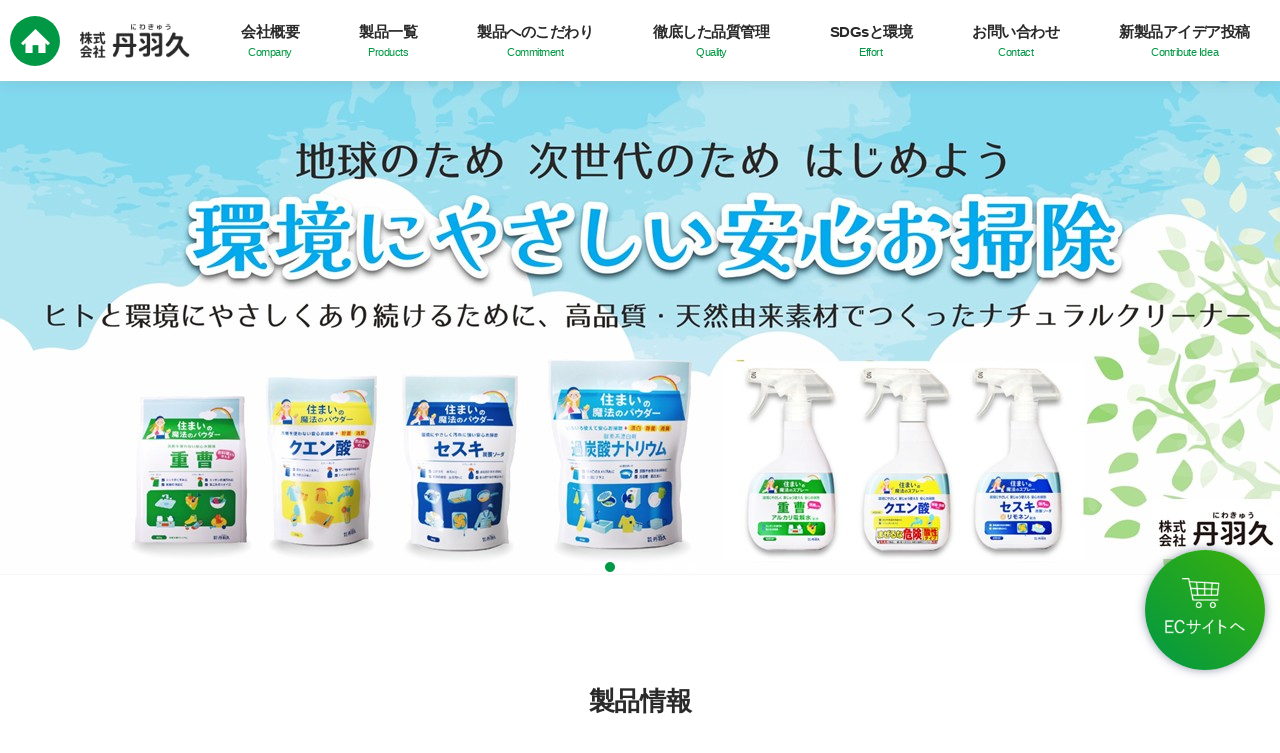

--- FILE ---
content_type: text/html; charset=UTF-8
request_url: https://www.niwakyu.com/2020/02/14/%E8%87%AA%E7%84%B6%E6%B4%BE%E6%B4%97%E6%B5%84%E5%89%A4%E3%80%8C%E3%82%B9%E3%83%9E%E3%83%BC%E3%83%88%E3%82%AF%E3%83%AA%E3%83%BC%E3%83%8A%E3%83%BC%E3%80%8D%E3%82%B7%E3%83%AA%E3%83%BC%E3%82%BA-%E3%83%AA/
body_size: 180482
content:
<!DOCTYPE html>
<html lang="ja">
  <head>
    <!-- Global site tag (gtag.js) - Google Analytics -->
    <script async src="https://www.googletagmanager.com/gtag/js?id=UA-152725142-1"></script>
    <script>
      window.dataLayer = window.dataLayer || [];
      function gtag(){dataLayer.push(arguments);}
      gtag('js', new Date());
      gtag('config', 'UA-152725142-1');
    </script>
    <meta charset="utf-8">
    <meta http-equiv="X-UA-Compatible" content="IE=edge">
    <meta name="viewport" content="width=device-width, initial-scale=1">
    <!-- description,keywords -->
          <meta name="description" content="有害な化学薬品に頼らず、重曹・クエン酸・セスキ・過炭酸ナトリウムなどの自然派クリーナーや、100%天然消臭成分の消臭剤ケスコなど、地球と身体に優しい製品をつくり続けています。">
        <!-- /description,keywords -->
    <title>
              自然派洗浄剤「スマートクリーナー」シリーズ リニューアル 16年ぶりデザイン一新！｜地球環境と身体にやさしい家庭用品のメーカー｜丹羽久
          </title>
    <link rel="icon" href="/img/favicon.ico" type="image/x-icon">
    <link rel="apple-touch-icon" href="/img/apple-touch-icon-precomposed.png" sizes="144x144">
    <!-- OGP -->
    <meta property="og:url" content="https://www.niwakyu.com/2020/02/14/%e8%87%aa%e7%84%b6%e6%b4%be%e6%b4%97%e6%b5%84%e5%89%a4%e3%80%8c%e3%82%b9%e3%83%9e%e3%83%bc%e3%83%88%e3%82%af%e3%83%aa%e3%83%bc%e3%83%8a%e3%83%bc%e3%80%8d%e3%82%b7%e3%83%aa%e3%83%bc%e3%82%ba-%e3%83%aa/">
    <!-- og:title -->
          <meta property="og:title" content="自然派洗浄剤「スマートクリーナー」シリーズ リニューアル 16年ぶりデザイン一新！｜地球環境と身体にやさしい家庭用品のメーカー｜丹羽久">
        <!-- /og:title -->
    <!-- og:description -->
          <meta property="og:description" content="自然派の方に愛される家庭用品のメーカー、株式会社丹羽久の公式サイトです。消臭剤ケスコ・重曹・クエン酸・セスキ・過炭酸ナトリウム・住まいの魔法のシリーズなど、暮らしに安心・安全・便利な製品を販売しています。">
        <!-- /og:description -->
    <meta property="og:image" content="https://www.niwakyu.com/img/og.jpg">
    <meta property="og:type" content="website">
    <meta property="og:site_name" content="丹羽久">
    <meta name="twitter:card" content="summary">

    <!--[if lt IE 9]>
    <script src="https://oss.maxcdn.com/html5shiv/3.7.3/html5shiv.min.js"></script>
    <script src="https://oss.maxcdn.com/respond/1.4.2/respond.min.js"></script>
    <![endif]-->

    <script src="/js/jquery.3.3.1.min.js"></script>
    <script src="/js/slick.min.js"></script>
    <script src="/js/common.js"></script>

    <link rel="stylesheet" href="/css/reboot.css">
    <link rel="stylesheet" href="/css/grid.css">
    <link rel="stylesheet" href="/css/libraries.css">
    <link rel="stylesheet" href="/css/slick.css">
    <link rel="stylesheet" href="/css/style.css">
  </head>
  <body>
    <div class="wrapper">
      <header id="header">
        <div class="header_top d-flex justify-content-center align-items-center d-md-none">
          <div class="g_nav__open d-md-none">
            <div class="g_nav__open_btn">
              <span></span>
              <span></span>
              <span></span>
            </div>
            <p>メニュー</p>
          </div>
          <div class="header-logo">
            <img src="/img/common/niwaq_logo.png" alt="株式会社 丹羽久">
          </div>
          <div class="header_top__cp d-none d-md-block">
            <a href="###">新規会員登録で500円相当のポイントプレゼント！</a>
          </div>
          <div class="header_top__rightbox d-flex ">
            <div class="header_btn header_btn_login">
              <a class="d-flex flex-column flex-md-row justify-content-md-center align-items-center" href="###"><img class="header_btn__ico" src="/img/common/ico_login.png" alt="ログイン">ログイン</a>
            </div>
            <div class="header_btn header_btn_cart">
              <a class="d-flex flex-column flex-md-row justify-content-md-center align-items-center" href="###"><img class="header_btn__ico" src="/img/common/ico_cart.png" alt="カート">カート</a>
            </div>
            <div class="header_btn header_btn_search d-none d-md-block">
              <a class="d-md-flex justify-content-md-center align-items-center" href="###"><img class="header_btn__ico" src="/img/common/ico_search.png" alt="検索">検索</a>
            </div>
          </div>
        </div>
        <div class="header_nav d-md-flex justify-content-md-between align-items-center">
          <div class="header_btn_home d-none d-md-flex align-items-md-center">
            <a class="d-flex justify-content-center align-items-center" href="/"><img src="/img/common/ico_home.png" alt="ホーム"></a>
            <div class="header-logo ml-20px">
              <img src="/img/common/niwaq_logo.png" alt="株式会社 丹羽久">
            </div>
          </div>
          <nav class="g_nav">
            <div class="g_nav__close d-md-none">
              <span></span>
              <span></span>
            </div>
            <ul class="d-md-flex">
              <li class="d-md-none">
                <div class="header_btn_home d-md-none">
                  <a class="d-flex justify-content-center align-items-center" href="/"><img src="/img/common/ico_home.png" alt="ホーム"></a>
                </div>
              </li>
              <li class="child_menus">
                <div class="g_nav__item">
                  <a href="/company/">
                    <div class="g_nav__item_title">会社概要</div>
                    <div class="g_nav__item_subtitle">Company</div>
                  </a>
                </div>
                <div class="sub_nav">
                  <ul>
                    <li class="d-md-none"><a href="/company/">会社概要</a></li>
                    <li><a href="/greeting/">社長挨拶</a></li>
                    <li><a href="/recruit/">採用情報</a></li>
                  </ul>
                </div>
              </li>
              <li class="child_menus">
                <div class="g_nav__item">
                  <a href="/products/">
                    <div class="g_nav__item_title">製品一覧</div>
                    <div class="g_nav__item_subtitle">Products</div>
                  </a>
                </div>
                <div class="sub_nav">
                  <ul>
                    <li><a href="/products/">製品一覧</a></li>
                    <li><a href="/pdf/catalog_2025_S.pdf" target="_blank">通販カタログダウンロード</a></li>
                  </ul>
                </div>
              </li>
              <li>
                <div class="g_nav__item">
                  <a href="/commitment/">
                    <div class="g_nav__item_title">製品へのこだわり</div>
                    <div class="g_nav__item_subtitle">Commitment</div>
                  </a>
                </div>
              </li>
              <li>
                <div class="g_nav__item">
                  <a href="/quality/">
                    <div class="g_nav__item_title">徹底した品質管理</div>
                    <div class="g_nav__item_subtitle">Quality</div>
                  </a>
                </div>
              </li>
              <li>
                <div class="g_nav__item">
                  <a href="/effort/">
                    <div class="g_nav__item_title">SDGsと環境</div>
                    <div class="g_nav__item_subtitle">Effort</div>
                  </a>
                </div>
              </li>
              <li>
                <div class="g_nav__item">
                  <a href="/contact/">
                    <div class="g_nav__item_title">お問い合わせ</div>
                    <div class="g_nav__item_subtitle">Contact</div>
                  </a>
                </div>
              </li>
				<li>
					<div class="g_nav__item">
						<a href="/newproduct/">
							<div class="g_nav__item_title">新製品アイデア投稿</div>
							<div class="g_nav__item_subtitle">Contribute Idea</div>
						</a>
					</div>
				</li>
            </ul>
          </nav>
        </div>
      </header>
  <main id="main">
    <div class="hero_header">
      <ul class="slide">
        <li class="slide_item">
          <a target="_blank" href="https://www.niwakyu.com/hokoriguard/">
            <img src="/img/slide/slide_028.jpg" alt="ホコリガードスプレー">
          </a>
        </li>
      	<li class="slide_item">
          <a target="_blank" href="https://www.niwakyu.com/smartcleanerbp/">
            <img src="/img/slide/slide_029.jpg" alt="ナチュラルクリーナー">
          </a>
        </li>
        <li class="slide_item">
          <a target="_blank" href="/pdf/catalog_2025_S.pdf">
            <img src="/img/slide/slide_022.jpg" alt="丹羽久の通信販売カタログ">
          </a>
        </li>
        <li class="slide_item">
          <a target="_blank" href="https://www.niwakyu.com/shoequick/">
            <img src="/img/slide/slide_025.JPG" alt="スニーカー革靴用泡洗剤　水洗い不要泡で拭くだけ簡単　Shoe Quick">
          </a>
        </li>
      	<li class="slide_item">
          <a target="_blank" href="https://www.niwakyu.com/suitou_senjou/">
            <img src="/img/slide/slide_026.JPG" alt="つけ置きもブラシもいらない　振るだけで簡単水筒洗い 水筒・ボトルの洗浄剤">
          </a>
        </li>
        <li class="slide_item">
          <a target="_blank" href="https://www.niwakyu.com/kesco/">
            <img src="/img/slide/slide_027.jpg" alt="ケスコ　善玉活性水でニオイを断つ、バイオ消臭剤">
          </a>
        </li>
      </ul>
      <div class="slide_arrows d-flex justify-content-between"></div>
    </div>


    <div class="info_product">
      <div class="container mb-25px mb-md-35px">
        <div class="heading heading_1">製品情報</div>
        <div class="heading heading_sub">Products</div>
      </div>
      <div class="container info_product__content">
        <div class="info_product__item_wrap d-md-flex">
          <div class="info_product__item">
            <a target="_blank" href="https://www.niwakyu.co.jp/SHOP/127760/list.html">
              <figure>
                <img class="d-block d-md-none centering" src="/img/info_product__003_sp.jpg" alt="マルチクリーナー">
                <img class="d-none d-md-block" src="/img/info_product__003_pc.jpg" alt="マルチクリーナー">
                <figcaption class="bold">マルチクリーナー</figcaption>
              </figure>
            </a>
          </div>
          <div class="info_product__item">
            <a target="_blank" href="https://www.niwakyu.co.jp/SHOP/1108287/list.html">
              <figure>
                <img class="d-block d-md-none centering" src="/img/info_product__004_sp.jpg" alt="衣料用洗剤">
                <img class="d-none d-md-block" src="/img/info_product__004_pc.jpg" alt="衣料用洗剤">
                <figcaption class="bold">衣料用洗剤</figcaption>
              </figure>
            </a>
          </div>
          <div class="info_product__item">
            <a target="_blank" href="https://www.niwakyu.co.jp/SHOP/055969.html">
              <figure>
                <img class="d-block d-md-none centering" src="/img/info_product__005_sp.jpg" alt="台所用洗剤">
                <img class="d-none d-md-block" src="/img/info_product__005_pc.jpg" alt="台所用洗剤">
                <figcaption class="bold">台所用洗剤</figcaption>
              </figure>
            </a>
          </div>
          <div class="info_product__item">
            <a target="_blank" href="/kesco/">
              <figure>
                <img class="d-block d-md-none centering" src="/img/info_product__006_sp.jpg" alt="消臭剤">
                <img class="d-none d-md-block" src="/img/info_product__006_pc.jpg" alt="消臭剤">
                <figcaption class="bold">消臭剤</figcaption>
              </figure>
            </a>
          </div>
          <div class="info_product__item">
            <a target="_blank" href="https://www.niwakyu.co.jp/SHOP/130638/list.html">
              <figure>
                <img class="d-block d-md-none centering" src="/img/info_product__007_sp.jpg" alt="食品">
                <img class="d-none d-md-block" src="/img/info_product__007_pc.jpg" alt="食品">
                <figcaption class="bold">食品</figcaption>
              </figure>
            </a>
          </div>
        </div>
      </div>
    </div>

    <div class="info_news">
      <div class="container mb-25px mb-md-35px">
        <div class="heading heading_1">新着情報</div>
        <div class="heading heading_sub">News</div>
      </div>
      <div class="container info_news__content">
        <ul class="info_news__item_wrap">

          
          <li class="info_news__item">
            <dl class="row info_news__item_inner mrl-0">
              <dt class="col-md-2 prl-0">
                <time class="info_news__item_date">2026/01/15</time>
              </dt>
              <dd class="col-md-10 prl-0">
                <div class="info_news__item_title bold">ブランドサイトをオープンしました</div>
                <div class="info_news__item_text">
                  <!-- wp:image {"lightbox":{"enabled":false},"id":1305,"sizeSlug":"full","linkDestination":"custom"} -->
<figure class="wp-block-image size-full"><a href="https://www.niwakyu.com/smartcleanerbp/"><img src="https://www.niwakyu.com/wp/wp-content/uploads/2026/01/260115-新着情報-「新ブランドサイト」.jpg" alt="" class="wp-image-1305"/></a></figure>
<!-- /wp:image -->

<!-- wp:paragraph -->
<p><a href="https://www.niwakyu.com/smartcleanerbp/">丹羽久の「ナチュラルクリーナー」</a>  ← クリック!!</p>
<!-- /wp:paragraph -->

<!-- wp:paragraph -->
<p></p>
<!-- /wp:paragraph -->                  <ul>
                    <li class="info_news__item_link">
                      <!-- リンクがあれば表示 -->
                                          </li>
                    <li class="info_news__item_link">
                      <!-- PDFがあれば別タブで表示 -->
                                          </li>
                  </ul>
                </div>
              </dd>
            </dl>
          </li>

          
          <li class="info_news__item">
            <dl class="row info_news__item_inner mrl-0">
              <dt class="col-md-2 prl-0">
                <time class="info_news__item_date">2025/12/22</time>
              </dt>
              <dd class="col-md-10 prl-0">
                <div class="info_news__item_title bold">プレスリリースを配信しました</div>
                <div class="info_news__item_text">
                  <!-- wp:image {"id":1300,"sizeSlug":"full","linkDestination":"none"} -->
<figure class="wp-block-image size-full"><img src="https://www.niwakyu.com/wp/wp-content/uploads/2025/12/251222-新着情報-「3000万個突破」.jpg" alt="" class="wp-image-1300"/></figure>
<!-- /wp:image -->

<!-- wp:paragraph -->
<p><a href="https://prtimes.jp/main/html/rd/p/000000033.000043264.html">重曹ブームの火付役　自然派洗浄剤のパイオニア丹羽久が食品に使える重曹を住まいの汚れ落としに提案　ナチュラルクリーナー（重曹・クエン酸・セスキ炭酸ソーダ・過炭酸ナトリウム）が累計出荷個数3000万個突破 | 株式会社丹羽久のプレスリリース</a></p>
<!-- /wp:paragraph -->                  <ul>
                    <li class="info_news__item_link">
                      <!-- リンクがあれば表示 -->
                                          </li>
                    <li class="info_news__item_link">
                      <!-- PDFがあれば別タブで表示 -->
                                          </li>
                  </ul>
                </div>
              </dd>
            </dl>
          </li>

          
          <li class="info_news__item">
            <dl class="row info_news__item_inner mrl-0">
              <dt class="col-md-2 prl-0">
                <time class="info_news__item_date">2025/12/22</time>
              </dt>
              <dd class="col-md-10 prl-0">
                <div class="info_news__item_title bold">賞状を頂きました</div>
                <div class="info_news__item_text">
                  <p>テストするモノ批評誌「MONOQLO[モノクロ]」<br />2026年1月号に ケスコ置き型ゼリーが掲載されています<br />さらに... 賞状も頂きました!!<br />ありがとうございます</p>
<p>本当にうれしい限りです<br />早速 社内に飾っていきます</p>
<p>&nbsp;</p>

<!-- wp:image {"id":1297,"sizeSlug":"large","linkDestination":"none"} -->
<figure class="wp-block-image size-large"><img src="https://www.niwakyu.com/wp/wp-content/uploads/2025/12/IMG_6859-002-1024x768.jpg" alt="" class="wp-image-1297"/></figure>
<!-- /wp:image -->

<!-- wp:paragraph -->
<p></p>
<!-- /wp:paragraph -->                  <ul>
                    <li class="info_news__item_link">
                      <!-- リンクがあれば表示 -->
                                          </li>
                    <li class="info_news__item_link">
                      <!-- PDFがあれば別タブで表示 -->
                                          </li>
                  </ul>
                </div>
              </dd>
            </dl>
          </li>

          
          <li class="info_news__item">
            <dl class="row info_news__item_inner mrl-0">
              <dt class="col-md-2 prl-0">
                <time class="info_news__item_date">2025/12/01</time>
              </dt>
              <dd class="col-md-10 prl-0">
                <div class="info_news__item_title bold">プレスリリースを配信しました</div>
                <div class="info_news__item_text">
                  <!-- wp:image {"id":1291,"sizeSlug":"full","linkDestination":"none","align":"center"} -->
<figure class="wp-block-image aligncenter size-full"><img src="https://www.niwakyu.com/wp/wp-content/uploads/2025/12/251201-新着情報-「年末大掃除」-1.jpg" alt="" class="wp-image-1291"/></figure>
<!-- /wp:image -->

<!-- wp:paragraph -->
<p><a href="https://prtimes.jp/main/html/rd/p/000000032.000043264.html">【速報】～2025年 年末の大掃除に関するアンケート～　大掃除用の洗剤は汚れ落ち・安全性・価格・多用途を重視　洗剤にも”コスパ”や”タイパ”を求める傾向に | 株式会社丹羽久のプレスリリース</a></p>
<!-- /wp:paragraph -->

<!-- wp:paragraph -->
<p></p>
<!-- /wp:paragraph -->                  <ul>
                    <li class="info_news__item_link">
                      <!-- リンクがあれば表示 -->
                                          </li>
                    <li class="info_news__item_link">
                      <!-- PDFがあれば別タブで表示 -->
                                          </li>
                  </ul>
                </div>
              </dd>
            </dl>
          </li>

          
          <li class="info_news__item">
            <dl class="row info_news__item_inner mrl-0">
              <dt class="col-md-2 prl-0">
                <time class="info_news__item_date">2025/09/24</time>
              </dt>
              <dd class="col-md-10 prl-0">
                <div class="info_news__item_title bold">プレスリリースを配信しました</div>
                <div class="info_news__item_text">
                  <!-- wp:image {"id":1282,"sizeSlug":"full","linkDestination":"none","align":"center"} -->
<figure class="wp-block-image aligncenter size-full"><img src="https://www.niwakyu.com/wp/wp-content/uploads/2025/09/250924-新着情報-「楽バス発売」.jpg" alt="丹羽久新商品の紹介
2025年10月新製品
タイパ
コスパ
風呂掃除
掃除キャンセル界隈
自然派
安心
安全
ナチュラル
石けんかす
皮脂汚れ
防汚
汚れ防止" class="wp-image-1282"/></figure>
<!-- /wp:image -->

<!-- wp:paragraph -->
<p><a href="https://prtimes.jp/main/html/rd/p/000000030.000043264.html">これ1本でお風呂掃除の“タイパ”“時短”を実現！スプレーするだけでお風呂の汚れを防ぐ「お風呂の汚れを防ぐ 楽バススプレー」新発売 | 株式会社丹羽久のプレスリリース</a></p>
<!-- /wp:paragraph -->

<!-- wp:paragraph -->
<p></p>
<!-- /wp:paragraph -->                  <ul>
                    <li class="info_news__item_link">
                      <!-- リンクがあれば表示 -->
                                          </li>
                    <li class="info_news__item_link">
                      <!-- PDFがあれば別タブで表示 -->
                                          </li>
                  </ul>
                </div>
              </dd>
            </dl>
          </li>

          
          <li class="info_news__item">
            <dl class="row info_news__item_inner mrl-0">
              <dt class="col-md-2 prl-0">
                <time class="info_news__item_date">2025/09/09</time>
              </dt>
              <dd class="col-md-10 prl-0">
                <div class="info_news__item_title bold">プレスリリースを配信しました</div>
                <div class="info_news__item_text">
                  <!-- wp:image {"id":1271,"sizeSlug":"full","linkDestination":"none"} -->
<figure class="wp-block-image size-full"><img src="https://www.niwakyu.com/wp/wp-content/uploads/2025/09/250909-新着情報-「ケスコmonoqlo」.jpg" alt="" class="wp-image-1271"/></figure>
<!-- /wp:image -->

<!-- wp:table -->
<figure class="wp-block-table"><table class="has-fixed-layout"><tbody><tr><td><a href="https://prtimes.jp/main/html/rd/p/000000027.000043264.html">https://prtimes.jp/main/html/rd/p/000000025.000043264.html</a></td></tr></tbody></table></figure>
<!-- /wp:table -->

<!-- wp:paragraph -->
<p></p>
<!-- /wp:paragraph -->                  <ul>
                    <li class="info_news__item_link">
                      <!-- リンクがあれば表示 -->
                                          </li>
                    <li class="info_news__item_link">
                      <!-- PDFがあれば別タブで表示 -->
                                          </li>
                  </ul>
                </div>
              </dd>
            </dl>
          </li>

          
          <li class="info_news__item">
            <dl class="row info_news__item_inner mrl-0">
              <dt class="col-md-2 prl-0">
                <time class="info_news__item_date">2025/08/26</time>
              </dt>
              <dd class="col-md-10 prl-0">
                <div class="info_news__item_title bold">プレスリリースを配信しました</div>
                <div class="info_news__item_text">
                  <!-- wp:image {"id":1263,"sizeSlug":"full","linkDestination":"none","metadata":{"name":"簡易トイレ 仮設トイレ 消臭 防災 工事現場 バイオ消臭 "}} -->
<figure class="wp-block-image size-full"><img src="https://www.niwakyu.com/wp/wp-content/uploads/2025/08/250826-新着情報-「簡易トイレ用消臭剤」.jpg" alt="消臭
簡易トイレ
災害
防災
バイオ消臭" class="wp-image-1263"/></figure>
<!-- /wp:image -->

<!-- wp:paragraph -->
<p><a href="https://prtimes.jp/main/html/rd/p/000000026.000043264.html">『入れるだけ』で悪臭を解決！災害時・介護・工事現場の仮設トイレ用バイオ消臭剤が新発売 | 株式会社丹羽久のプレスリリース</a></p>
<!-- /wp:paragraph -->

<!-- wp:paragraph -->
<p></p>
<!-- /wp:paragraph -->                  <ul>
                    <li class="info_news__item_link">
                      <!-- リンクがあれば表示 -->
                                          </li>
                    <li class="info_news__item_link">
                      <!-- PDFがあれば別タブで表示 -->
                                          </li>
                  </ul>
                </div>
              </dd>
            </dl>
          </li>

          
          <li class="info_news__item">
            <dl class="row info_news__item_inner mrl-0">
              <dt class="col-md-2 prl-0">
                <time class="info_news__item_date">2025/08/01</time>
              </dt>
              <dd class="col-md-10 prl-0">
                <div class="info_news__item_title bold">堂々 第１位!!</div>
                <div class="info_news__item_text">
                  <!-- wp:image {"id":1255,"sizeSlug":"full","linkDestination":"none"} -->
<figure class="wp-block-image size-full"><img src="https://www.niwakyu.com/wp/wp-content/uploads/2025/07/250731-新着情報-「MONOQLO」.jpg" alt="MONOQLO
ベストバイ
置き型消臭剤
第一位
ケスコ
バイオ消臭
売れ筋" class="wp-image-1255"/></figure>
<!-- /wp:image -->

<!-- wp:paragraph -->
<p><a href="https://www.niwakyu.com/kesco/">消臭剤Kesco(ケスコ)｜株式会社丹羽久</a></p>
<!-- /wp:paragraph -->

<!-- wp:paragraph -->
<p></p>
<!-- /wp:paragraph -->                  <ul>
                    <li class="info_news__item_link">
                      <!-- リンクがあれば表示 -->
                                          </li>
                    <li class="info_news__item_link">
                      <!-- PDFがあれば別タブで表示 -->
                                          </li>
                  </ul>
                </div>
              </dd>
            </dl>
          </li>

          
          <li class="info_news__item">
            <dl class="row info_news__item_inner mrl-0">
              <dt class="col-md-2 prl-0">
                <time class="info_news__item_date">2025/07/16</time>
              </dt>
              <dd class="col-md-10 prl-0">
                <div class="info_news__item_title bold">新機能が加わりました</div>
                <div class="info_news__item_text">
                  <!-- wp:image {"id":1250,"sizeSlug":"full","linkDestination":"none"} -->
<figure class="wp-block-image size-full"><img src="https://www.niwakyu.com/wp/wp-content/uploads/2025/07/250729-新着情報-「新製品アイデア」.jpg" alt="" class="wp-image-1250"/></figure>
<!-- /wp:image -->

<!-- wp:paragraph -->
<p><a href="https://www.niwakyu.com/newproduct/">niwakyu.com/newproduct/</a></p>
<!-- /wp:paragraph -->                  <ul>
                    <li class="info_news__item_link">
                      <!-- リンクがあれば表示 -->
                                          </li>
                    <li class="info_news__item_link">
                      <!-- PDFがあれば別タブで表示 -->
                                          </li>
                  </ul>
                </div>
              </dd>
            </dl>
          </li>

          
          <li class="info_news__item">
            <dl class="row info_news__item_inner mrl-0">
              <dt class="col-md-2 prl-0">
                <time class="info_news__item_date">2025/07/16</time>
              </dt>
              <dd class="col-md-10 prl-0">
                <div class="info_news__item_title bold">プレスリリースを配信しました</div>
                <div class="info_news__item_text">
                  <!-- wp:image {"id":1246,"sizeSlug":"full","linkDestination":"none"} -->
<figure class="wp-block-image size-full"><img src="https://www.niwakyu.com/wp/wp-content/uploads/2025/07/250716-新着情報-「水筒プレスリリース」.jpg" alt="" class="wp-image-1246"/></figure>
<!-- /wp:image -->

<!-- wp:paragraph -->
<p>詳しくはこちらから ↓<br><a href="https://prtimes.jp/main/html/rd/p/000000024.000043264.html">https://prtimes.jp/main/html/rd/p/000000024.000043264.html</a></p>
<!-- /wp:paragraph -->                  <ul>
                    <li class="info_news__item_link">
                      <!-- リンクがあれば表示 -->
                                          </li>
                    <li class="info_news__item_link">
                      <!-- PDFがあれば別タブで表示 -->
                                          </li>
                  </ul>
                </div>
              </dd>
            </dl>
          </li>

          
          <li class="info_news__item">
            <dl class="row info_news__item_inner mrl-0">
              <dt class="col-md-2 prl-0">
                <time class="info_news__item_date">2025/07/01</time>
              </dt>
              <dd class="col-md-10 prl-0">
                <div class="info_news__item_title bold">ご注意ください</div>
                <div class="info_news__item_text">
                  <!-- wp:image {"id":1237,"sizeSlug":"full","linkDestination":"none"} -->
<figure class="wp-block-image size-full"><img src="https://www.niwakyu.com/wp/wp-content/uploads/2025/07/スライド1.jpg" alt="" class="wp-image-1237"/></figure>
<!-- /wp:image -->

<!-- wp:image {"id":1242,"sizeSlug":"full","linkDestination":"none"} -->
<figure class="wp-block-image size-full"><img src="https://www.niwakyu.com/wp/wp-content/uploads/2025/07/スライド2-2.jpg" alt="" class="wp-image-1242"/></figure>
<!-- /wp:image -->

<!-- wp:paragraph -->
<p>公式オンラインショップ： <a href="https://www.niwakyu.co.jp/">【公式】丹羽久オンラインショップ/過炭酸ナトリウム､重曹､クエン酸</a></p>
<!-- /wp:paragraph -->

<!-- wp:paragraph -->
<p></p>
<!-- /wp:paragraph -->                  <ul>
                    <li class="info_news__item_link">
                      <!-- リンクがあれば表示 -->
                                          </li>
                    <li class="info_news__item_link">
                      <!-- PDFがあれば別タブで表示 -->
                                          </li>
                  </ul>
                </div>
              </dd>
            </dl>
          </li>

          
          <li class="info_news__item">
            <dl class="row info_news__item_inner mrl-0">
              <dt class="col-md-2 prl-0">
                <time class="info_news__item_date">2025/06/30</time>
              </dt>
              <dd class="col-md-10 prl-0">
                <div class="info_news__item_title bold">ご紹介いただきました</div>
                <div class="info_news__item_text">
                  <!-- wp:image {"id":1233,"sizeSlug":"full","linkDestination":"none"} -->
<figure class="wp-block-image size-full"><img src="https://www.niwakyu.com/wp/wp-content/uploads/2025/06/250630-新着情報-「MONOQLOケスコ」-1.jpg" alt="" class="wp-image-1233"/></figure>
<!-- /wp:image -->

<!-- wp:paragraph -->
<p>リンク：<a href="https://www.shinyusha.co.jp/media_cat/monoqlo/">MONOQLO一覧 | 晋遊舎</a></p>
<!-- /wp:paragraph -->

<!-- wp:paragraph -->
<p></p>
<!-- /wp:paragraph -->                  <ul>
                    <li class="info_news__item_link">
                      <!-- リンクがあれば表示 -->
                                          </li>
                    <li class="info_news__item_link">
                      <!-- PDFがあれば別タブで表示 -->
                                          </li>
                  </ul>
                </div>
              </dd>
            </dl>
          </li>

          
          <li class="info_news__item">
            <dl class="row info_news__item_inner mrl-0">
              <dt class="col-md-2 prl-0">
                <time class="info_news__item_date">2025/06/04</time>
              </dt>
              <dd class="col-md-10 prl-0">
                <div class="info_news__item_title bold">ご紹介いただきました</div>
                <div class="info_news__item_text">
                  <!-- wp:image {"id":1210,"sizeSlug":"full","linkDestination":"none"} -->
<figure class="wp-block-image size-full"><img src="https://www.niwakyu.com/wp/wp-content/uploads/2025/06/250603-Nスタ-Twitter用.jpg" alt="" class="wp-image-1210"/></figure>
<!-- /wp:image -->

<!-- wp:paragraph -->
<p>｢Nスタ｣ 番組公式チャンネル： リンク ↓↓↓<br><a href="https://youtu.be/dVtahxHZH54?t=402">https://youtu.be/dVtahxHZH54?t=402</a></p>
<!-- /wp:paragraph -->

<!-- wp:paragraph -->
<p></p>
<!-- /wp:paragraph -->                  <ul>
                    <li class="info_news__item_link">
                      <!-- リンクがあれば表示 -->
                                          </li>
                    <li class="info_news__item_link">
                      <!-- PDFがあれば別タブで表示 -->
                                          </li>
                  </ul>
                </div>
              </dd>
            </dl>
          </li>

          
          <li class="info_news__item">
            <dl class="row info_news__item_inner mrl-0">
              <dt class="col-md-2 prl-0">
                <time class="info_news__item_date">2025/05/21</time>
              </dt>
              <dd class="col-md-10 prl-0">
                <div class="info_news__item_title bold">プレスリリースを配信しました</div>
                <div class="info_news__item_text">
                  <!-- wp:image {"id":1191,"sizeSlug":"full","linkDestination":"none"} -->
<figure class="wp-block-image size-full"><img src="https://www.niwakyu.com/wp/wp-content/uploads/2025/05/250521-新着情報-「スマクリプレスリリース」.jpg" alt="" class="wp-image-1191"/></figure>
<!-- /wp:image -->

<!-- wp:paragraph -->
<p>詳しくは こちらから ↓<br><a href="https://prtimes.jp/main/html/rd/p/000000022.000043264.html">https://prtimes.jp/main/html/rd/p/000000022.000043264.html</a></p>
<!-- /wp:paragraph -->                  <ul>
                    <li class="info_news__item_link">
                      <!-- リンクがあれば表示 -->
                                          </li>
                    <li class="info_news__item_link">
                      <!-- PDFがあれば別タブで表示 -->
                                          </li>
                  </ul>
                </div>
              </dd>
            </dl>
          </li>

          
          <li class="info_news__item">
            <dl class="row info_news__item_inner mrl-0">
              <dt class="col-md-2 prl-0">
                <time class="info_news__item_date">2025/04/21</time>
              </dt>
              <dd class="col-md-10 prl-0">
                <div class="info_news__item_title bold">プレスリリースを配信しました</div>
                <div class="info_news__item_text">
                  <!-- wp:image {"id":1045,"sizeSlug":"full","linkDestination":"none"} -->
<figure class="wp-block-image size-full"><img src="https://www.niwakyu.com/wp/wp-content/uploads/2025/04/250421-新着情報-「消臭クエン酸プレスリリース」.jpg" alt="" class="wp-image-1045"/></figure>
<!-- /wp:image -->

<!-- wp:paragraph -->
<p>詳しくは こちらから ↓<br><a href="https://prtimes.jp/main/html/rd/p/000000020.000043264.html">https://prtimes.jp/main/html/rd/p/000000020.000043264.html</a></p>
<!-- /wp:paragraph -->                  <ul>
                    <li class="info_news__item_link">
                      <!-- リンクがあれば表示 -->
                                          </li>
                    <li class="info_news__item_link">
                      <!-- PDFがあれば別タブで表示 -->
                                          </li>
                  </ul>
                </div>
              </dd>
            </dl>
          </li>

          
          <li class="info_news__item">
            <dl class="row info_news__item_inner mrl-0">
              <dt class="col-md-2 prl-0">
                <time class="info_news__item_date">2025/04/21</time>
              </dt>
              <dd class="col-md-10 prl-0">
                <div class="info_news__item_title bold">ご紹介いただきました!!</div>
                <div class="info_news__item_text">
                  <!-- wp:image {"id":1042,"sizeSlug":"full","linkDestination":"none"} -->
<figure class="wp-block-image size-full"><img src="https://www.niwakyu.com/wp/wp-content/uploads/2025/04/250417朝刊さくらい【報告】HP.jpg" alt="" class="wp-image-1042"/></figure>
<!-- /wp:image -->                  <ul>
                    <li class="info_news__item_link">
                      <!-- リンクがあれば表示 -->
                                          </li>
                    <li class="info_news__item_link">
                      <!-- PDFがあれば別タブで表示 -->
                                          </li>
                  </ul>
                </div>
              </dd>
            </dl>
          </li>

          
          <li class="info_news__item">
            <dl class="row info_news__item_inner mrl-0">
              <dt class="col-md-2 prl-0">
                <time class="info_news__item_date">2025/04/21</time>
              </dt>
              <dd class="col-md-10 prl-0">
                <div class="info_news__item_title bold">ご紹介いただきました!!</div>
                <div class="info_news__item_text">
                  <!-- wp:image {"id":1039,"sizeSlug":"large","linkDestination":"none"} -->
<figure class="wp-block-image size-large"><img src="https://www.niwakyu.com/wp/wp-content/uploads/2025/04/250402-CBCラジオ【報告】HP-1024x638.jpg" alt="" class="wp-image-1039"/></figure>
<!-- /wp:image -->                  <ul>
                    <li class="info_news__item_link">
                      <!-- リンクがあれば表示 -->
                                          </li>
                    <li class="info_news__item_link">
                      <!-- PDFがあれば別タブで表示 -->
                                          </li>
                  </ul>
                </div>
              </dd>
            </dl>
          </li>

          
          <li class="info_news__item">
            <dl class="row info_news__item_inner mrl-0">
              <dt class="col-md-2 prl-0">
                <time class="info_news__item_date">2025/04/08</time>
              </dt>
              <dd class="col-md-10 prl-0">
                <div class="info_news__item_title bold">プレスリリースを配信しました</div>
                <div class="info_news__item_text">
                  <!-- wp:image {"id":1033,"sizeSlug":"full","linkDestination":"none"} -->
<figure class="wp-block-image size-full"><img src="https://www.niwakyu.com/wp/wp-content/uploads/2025/04/250408-新着情報-「防カビプレスリリース」.jpg" alt="" class="wp-image-1033"/></figure>
<!-- /wp:image -->

<!-- wp:paragraph -->
<p>詳しくは こちらより ↓<br><a href="https://prtimes.jp/main/html/rd/p/000000019.000043264.html">簡単、置くだけ。梅雨時期の必需品！煙も匂いもでない「防カビビーズ」をリニューアルし全国出荷！ | 株式会社丹羽久のプレスリリース</a></p>
<!-- /wp:paragraph -->                  <ul>
                    <li class="info_news__item_link">
                      <!-- リンクがあれば表示 -->
                                          </li>
                    <li class="info_news__item_link">
                      <!-- PDFがあれば別タブで表示 -->
                                          </li>
                  </ul>
                </div>
              </dd>
            </dl>
          </li>

          
          <li class="info_news__item">
            <dl class="row info_news__item_inner mrl-0">
              <dt class="col-md-2 prl-0">
                <time class="info_news__item_date">2025/03/19</time>
              </dt>
              <dd class="col-md-10 prl-0">
                <div class="info_news__item_title bold">プレスリリース 配信しました</div>
                <div class="info_news__item_text">
                  <!-- wp:image {"id":1029,"sizeSlug":"full","linkDestination":"none"} -->
<figure class="wp-block-image size-full"><img src="https://www.niwakyu.com/wp/wp-content/uploads/2025/03/250319-新着情報-「水筒プレスリリース」.jpg" alt="" class="wp-image-1029"/></figure>
<!-- /wp:image -->

<!-- wp:paragraph -->
<p>詳しくは こちらより<br><a href="https://gallery.intage.co.jp/processperformance/"><a href="https://prtimes.jp/main/html/rd/p/000000018.000043264.html">春の新生活・学校生活の必需品！テレビでも紹介「水筒・ボトルの洗浄剤」が大人気 | 株式会社丹羽久のプレスリリース</a></a></p>
<!-- /wp:paragraph -->

<!-- wp:paragraph -->
<p></p>
<!-- /wp:paragraph -->                  <ul>
                    <li class="info_news__item_link">
                      <!-- リンクがあれば表示 -->
                                          </li>
                    <li class="info_news__item_link">
                      <!-- PDFがあれば別タブで表示 -->
                                          </li>
                  </ul>
                </div>
              </dd>
            </dl>
          </li>

          
          <li class="info_news__item">
            <dl class="row info_news__item_inner mrl-0">
              <dt class="col-md-2 prl-0">
                <time class="info_news__item_date">2025/03/04</time>
              </dt>
              <dd class="col-md-10 prl-0">
                <div class="info_news__item_title bold">プレスリリース 配信しました</div>
                <div class="info_news__item_text">
                  <!-- wp:image {"id":1025,"sizeSlug":"full","linkDestination":"none"} -->
<figure class="wp-block-image size-full"><img src="https://www.niwakyu.com/wp/wp-content/uploads/2025/03/250304-新着情報-「ホコリプレスリリース」.jpg" alt="" class="wp-image-1025"/></figure>
<!-- /wp:image -->

<!-- wp:paragraph -->
<p>詳しくはこちらから<br><a href="https://prtimes.jp/main/html/rd/p/000000017.000043264.html">https://prtimes.jp/main/html/rd/p/000000017.000043264.html</a></p>
<!-- /wp:paragraph -->                  <ul>
                    <li class="info_news__item_link">
                      <!-- リンクがあれば表示 -->
                                          </li>
                    <li class="info_news__item_link">
                      <!-- PDFがあれば別タブで表示 -->
                                          </li>
                  </ul>
                </div>
              </dd>
            </dl>
          </li>

          
          <li class="info_news__item">
            <dl class="row info_news__item_inner mrl-0">
              <dt class="col-md-2 prl-0">
                <time class="info_news__item_date">2025/01/20</time>
              </dt>
              <dd class="col-md-10 prl-0">
                <div class="info_news__item_title bold">お知らせ</div>
                <div class="info_news__item_text">
                  <!-- wp:paragraph -->
<p>いつも丹羽久オンラインショップをご利用いただき、ありがとうございます。<br>一部商品に以下の通りの変更がございましたので、お知らせいたします。<br></p>
<!-- /wp:paragraph -->

<!-- wp:paragraph -->
<p><br>≪該当商品≫<br>商品番号：003040　蒙古の塩天外天塩300G<br>商品番号：003100　蒙古の塩天外天塩1KG<br>商品番号：004020　業務用天外天塩1KG<br>商品番号：001240　業務用天外天塩イージーオープン20KG　<br></p>
<!-- /wp:paragraph -->

<!-- wp:paragraph -->
<p><br>≪変更内容≫<br>採掘塩湖変更およびそれに伴う諸変更ます。</p>
<!-- /wp:paragraph -->

<!-- wp:image {"id":1016,"width":"500px","sizeSlug":"large","linkDestination":"none"} -->
<figure class="wp-block-image size-large is-resized"><img src="https://www.niwakyu.com/wp/wp-content/uploads/2025/01/画像1-3-1024x167.png" alt="" class="wp-image-1016" style="width:500px"/></figure>
<!-- /wp:image -->

<!-- wp:paragraph -->
<p><br>≪変更時期≫<br>２０２５年２月中旬頃より、順次自然切り替え予定</p>
<!-- /wp:paragraph -->

<!-- wp:paragraph -->
<p>今後とも、引き続きご愛顧いただきますよう、よろしくお願いいたします。</p>
<!-- /wp:paragraph -->                  <ul>
                    <li class="info_news__item_link">
                      <!-- リンクがあれば表示 -->
                                          </li>
                    <li class="info_news__item_link">
                      <!-- PDFがあれば別タブで表示 -->
                                          </li>
                  </ul>
                </div>
              </dd>
            </dl>
          </li>

          
          <li class="info_news__item">
            <dl class="row info_news__item_inner mrl-0">
              <dt class="col-md-2 prl-0">
                <time class="info_news__item_date">2025/01/07</time>
              </dt>
              <dd class="col-md-10 prl-0">
                <div class="info_news__item_title bold">ご紹介いただきました!!</div>
                <div class="info_news__item_text">
                  <!-- wp:image {"id":996,"sizeSlug":"full","linkDestination":"none"} -->
<figure class="wp-block-image size-full"><img src="https://www.niwakyu.com/wp/wp-content/uploads/2025/01/画像１-2.jpg" alt="" class="wp-image-996"/></figure>
<!-- /wp:image -->

<!-- wp:paragraph -->
<p>詳しくは こちらをご覧ください<br><a href="https://hikaku.kurashiru.com/articles/01HB184ZMT47E3WZ431K86B1BA">https://hikaku.kurashiru.com/articles/01HB184ZMT47E3WZ431K86B1BA</a><br><a href="https://hikaku.kurashiru.com/articles/01HFBQGCTGZ6SYZ04D1K2GVWDP">https://hikaku.kurashiru.com/articles/01HFBQGCTGZ6SYZ04D1K2GVWDP</a></p>
<!-- /wp:paragraph -->                  <ul>
                    <li class="info_news__item_link">
                      <!-- リンクがあれば表示 -->
                                          </li>
                    <li class="info_news__item_link">
                      <!-- PDFがあれば別タブで表示 -->
                                          </li>
                  </ul>
                </div>
              </dd>
            </dl>
          </li>

          
          <li class="info_news__item">
            <dl class="row info_news__item_inner mrl-0">
              <dt class="col-md-2 prl-0">
                <time class="info_news__item_date">2024/11/19</time>
              </dt>
              <dd class="col-md-10 prl-0">
                <div class="info_news__item_title bold">【簡易/仮設トイレ用バイオ消臭剤】発売</div>
                <div class="info_news__item_text">
                  <!-- wp:image {"id":970,"sizeSlug":"large","linkDestination":"none"} -->
<figure class="wp-block-image size-large"><img src="https://www.niwakyu.com/wp/wp-content/uploads/2024/11/241118-新着情報-「簡易トイレ消臭剤」-1-1024x576.jpg" alt="" class="wp-image-970"/></figure>
<!-- /wp:image -->

<!-- wp:paragraph -->
<p><a href="https://prtimes.jp/main/html/rd/p/000000016.000043264.html">https://prtimes.jp/main/html/rd/p/000000016.000043264.html</a></p>
<!-- /wp:paragraph -->                  <ul>
                    <li class="info_news__item_link">
                      <!-- リンクがあれば表示 -->
                                          </li>
                    <li class="info_news__item_link">
                      <!-- PDFがあれば別タブで表示 -->
                                          </li>
                  </ul>
                </div>
              </dd>
            </dl>
          </li>

          
          <li class="info_news__item">
            <dl class="row info_news__item_inner mrl-0">
              <dt class="col-md-2 prl-0">
                <time class="info_news__item_date">2024/11/06</time>
              </dt>
              <dd class="col-md-10 prl-0">
                <div class="info_news__item_title bold">ご紹介いただきました!!</div>
                <div class="info_news__item_text">
                  <!-- wp:image {"id":957,"sizeSlug":"full","linkDestination":"none"} -->
<figure class="wp-block-image size-full"><img src="https://www.niwakyu.com/wp/wp-content/uploads/2024/11/241106-THE-TIME-新着情報-1.jpg" alt="" class="wp-image-957"/></figure>
<!-- /wp:image -->

<!-- wp:paragraph -->
<p>詳しくは こちらから ↓</p>
<!-- /wp:paragraph -->

<!-- wp:paragraph -->
<p><a href="https://newsdig.tbs.co.jp/articles/-/1539295?display=1" target="_blank" rel="noreferrer noopener">https://newsdig.tbs.co.jp/articles/-/1539295?display=1</a></p>
<!-- /wp:paragraph -->                  <ul>
                    <li class="info_news__item_link">
                      <!-- リンクがあれば表示 -->
                                          </li>
                    <li class="info_news__item_link">
                      <!-- PDFがあれば別タブで表示 -->
                                          </li>
                  </ul>
                </div>
              </dd>
            </dl>
          </li>

          
          <li class="info_news__item">
            <dl class="row info_news__item_inner mrl-0">
              <dt class="col-md-2 prl-0">
                <time class="info_news__item_date">2024/10/25</time>
              </dt>
              <dd class="col-md-10 prl-0">
                <div class="info_news__item_title bold">ご紹介いただきました!!</div>
                <div class="info_news__item_text">
                  <!-- wp:image {"id":950,"sizeSlug":"large","linkDestination":"none"} -->
<figure class="wp-block-image size-large"><img src="https://www.niwakyu.com/wp/wp-content/uploads/2024/10/241025-新着情報-「セスキプラス」-1024x576.jpg" alt="" class="wp-image-950"/></figure>
<!-- /wp:image -->

<!-- wp:paragraph -->
<p><a href="https://cl-takuhai.com/article/indoordrying-detergent-recommended/">おすすめの部屋干し洗剤の人気ランキング！洗剤の選び方や普通の洗濯洗剤との違い・併用して使いたい便利グッズを紹介｜Sparkle Clean｜宅配クリーニングの総合</a></p>
<!-- /wp:paragraph -->                  <ul>
                    <li class="info_news__item_link">
                      <!-- リンクがあれば表示 -->
                                          </li>
                    <li class="info_news__item_link">
                      <!-- PDFがあれば別タブで表示 -->
                                          </li>
                  </ul>
                </div>
              </dd>
            </dl>
          </li>

          
          <li class="info_news__item">
            <dl class="row info_news__item_inner mrl-0">
              <dt class="col-md-2 prl-0">
                <time class="info_news__item_date">2024/10/01</time>
              </dt>
              <dd class="col-md-10 prl-0">
                <div class="info_news__item_title bold">誕生 ホコリとおさらば！ 「ホコリガードスプレー」</div>
                <div class="info_news__item_text">
                  <!-- wp:image {"id":938,"width":960,"sizeSlug":"large","linkDestination":"none"} -->
<figure class="wp-block-image size-large is-resized"><img src="https://www.niwakyu.com/wp/wp-content/uploads/2024/10/プレゼンテーション3-1-1024x576.jpg" alt="" class="wp-image-938" width="960"/></figure>
<!-- /wp:image -->

<!-- wp:image {"id":926,"width":960,"sizeSlug":"large","linkDestination":"none"} -->
<figure class="wp-block-image size-large is-resized"><img src="https://www.niwakyu.com/wp/wp-content/uploads/2024/10/画像2-1-1024x468.jpg" alt="" class="wp-image-926" width="960"/></figure>
<!-- /wp:image -->

<!-- wp:paragraph -->
<p><a href="https://www.niwakyu.com/hokoriguard/">サッとひと拭きホコリを寄せ付けない！ホコリガードスプレー</a></p>
<!-- /wp:paragraph -->                  <ul>
                    <li class="info_news__item_link">
                      <!-- リンクがあれば表示 -->
                                          </li>
                    <li class="info_news__item_link">
                      <!-- PDFがあれば別タブで表示 -->
                                          </li>
                  </ul>
                </div>
              </dd>
            </dl>
          </li>

          
          <li class="info_news__item">
            <dl class="row info_news__item_inner mrl-0">
              <dt class="col-md-2 prl-0">
                <time class="info_news__item_date">2024/08/29</time>
              </dt>
              <dd class="col-md-10 prl-0">
                <div class="info_news__item_title bold">新製品「水筒・ボトルの洗浄剤」が予想を上回る販売を記録！</div>
                <div class="info_news__item_text">
                  <!-- wp:paragraph -->
<p></p>
<!-- /wp:paragraph -->

<!-- wp:image {"align":"center","id":890,"sizeSlug":"full","linkDestination":"none"} -->
<figure class="wp-block-image aligncenter size-full"><img src="https://www.niwakyu.com/wp/wp-content/uploads/2024/08/プレゼンテーション1-2.jpg" alt="" class="wp-image-890"/></figure>
<!-- /wp:image -->

<!-- wp:paragraph -->
<p>平素より格別のご愛顧を賜り、厚く御礼申し上げます。</p>
<!-- /wp:paragraph -->

<!-- wp:paragraph -->
<p>この度、今年3月に発売いたしました「水筒・ボトルの洗浄剤」が、皆様のおかげをもちまして、当初の予想を大きく上回る販売実績を達成いたしました。<br>この機にプレスリリースを配信しております。<br>リリース内容の詳細につきましては、こちらよりご覧いただけます。</p>
<!-- /wp:paragraph -->

<!-- wp:paragraph -->
<p>今後とも、皆様にご満足いただける製品をお届けできるよう、さらなる努力を重ねてまいりますので、変わらぬご支援のほどよろしくお願い申し上げます。</p>
<!-- /wp:paragraph -->

<!-- wp:paragraph -->
<p><br></p>
<!-- /wp:paragraph -->

<!-- wp:paragraph -->
<p></p>
<!-- /wp:paragraph -->

<!-- wp:paragraph -->
<p></p>
<!-- /wp:paragraph -->

<!-- wp:paragraph -->
<p></p>
<!-- /wp:paragraph -->

<!-- wp:paragraph -->
<p></p>
<!-- /wp:paragraph -->

<!-- wp:paragraph -->
<p>プレスリリース ↓</p>
<!-- /wp:paragraph -->

<!-- wp:paragraph -->
<p><a href="https://prtimes.jp/main/html/rd/p/000000014.000043264.html">熱中症、物価高騰によりマイボトルの需要が増加！ 「水筒・ボトルの洗浄剤」の販売数が計画対比3倍を記録 | 株式会社丹羽久のプレスリリース (prtimes.jp)</a></p>
<!-- /wp:paragraph -->                  <ul>
                    <li class="info_news__item_link">
                      <!-- リンクがあれば表示 -->
                                          </li>
                    <li class="info_news__item_link">
                      <!-- PDFがあれば別タブで表示 -->
                                          </li>
                  </ul>
                </div>
              </dd>
            </dl>
          </li>

          
          <li class="info_news__item">
            <dl class="row info_news__item_inner mrl-0">
              <dt class="col-md-2 prl-0">
                <time class="info_news__item_date">2024/07/25</time>
              </dt>
              <dd class="col-md-10 prl-0">
                <div class="info_news__item_title bold">GetNavi webに 紹介されました</div>
                <div class="info_news__item_text">
                  <!-- wp:separator -->
<hr class="wp-block-separator has-alpha-channel-opacity"/>
<!-- /wp:separator -->

<!-- wp:heading {"level":3} -->
<h3 class="wp-block-heading">お知らせ</h3>
<!-- /wp:heading -->

<!-- wp:paragraph -->
<p>平素より当社の製品をご愛顧いただき、誠にありがとうございます。</p>
<!-- /wp:paragraph -->

<!-- wp:paragraph -->
<p>この度、当社の製品が「GetNavi web」にて紹介されましたことをお知らせいたします。<br>「GetNavi web」は、最新の家電、ガジェット、ライフスタイル情報を提供するオンラインメディアです。多くの読者に支持されている信頼性の高い情報源として知られています。</p>
<!-- /wp:paragraph -->

<!-- wp:paragraph -->
<p>詳細な記事は以下のリンクからご覧いただけます。</p>
<!-- /wp:paragraph -->

<!-- wp:paragraph -->
<p><a href="リンクを挿入">G</a><a href="https://getnavi.jp/zakka/970413/">etNavi web の記事はこちら</a></p>
<!-- /wp:paragraph -->

<!-- wp:paragraph -->
<p>これからも皆様にご満足いただける製品を提供できるよう、一層努力してまいります。</p>
<!-- /wp:paragraph -->

<!-- wp:paragraph -->
<p>今後ともご支援賜りますようお願い申し上げます。</p>
<!-- /wp:paragraph -->

<!-- wp:separator -->
<hr class="wp-block-separator has-alpha-channel-opacity"/>
<!-- /wp:separator -->

<!-- wp:image {"id":869,"sizeSlug":"large","linkDestination":"none"} -->
<figure class="wp-block-image size-large"><img src="https://www.niwakyu.com/wp/wp-content/uploads/2024/07/プレゼンテーション2-1024x576.jpg" alt="" class="wp-image-869"/></figure>
<!-- /wp:image -->                  <ul>
                    <li class="info_news__item_link">
                      <!-- リンクがあれば表示 -->
                                          </li>
                    <li class="info_news__item_link">
                      <!-- PDFがあれば別タブで表示 -->
                                          </li>
                  </ul>
                </div>
              </dd>
            </dl>
          </li>

          
          <li class="info_news__item">
            <dl class="row info_news__item_inner mrl-0">
              <dt class="col-md-2 prl-0">
                <time class="info_news__item_date">2024/01/23</time>
              </dt>
              <dd class="col-md-10 prl-0">
                <div class="info_news__item_title bold">ブランドサイトリニューアルのお知らせ</div>
                <div class="info_news__item_text">
                  <!-- wp:paragraph -->
<p>100%天然消臭成分・バイオ消臭剤「ケスコ」ブランドサイトがリニューアルいたしました。</p>
<!-- /wp:paragraph -->

<!-- wp:paragraph -->
<p></p>
<!-- /wp:paragraph -->

<!-- wp:paragraph -->
<p><br>「バイオ消臭をもっと身近に」<br>発売10周年を機に、バイオ消臭をわかりやすくご理解いただけるようになりました。</p>
<!-- /wp:paragraph -->

<!-- wp:paragraph -->
<p>今後も更なる内容の充実をはかり、バイオ消臭の魅力を一人でも多くのみなさまに発信してまいります。</p>
<!-- /wp:paragraph -->

<!-- wp:image {"id":852,"sizeSlug":"large","linkDestination":"none"} -->
<figure class="wp-block-image size-large"><img src="https://www.niwakyu.com/wp/wp-content/uploads/2024/01/画像1-1024x558.png" alt="" class="wp-image-852"/></figure>
<!-- /wp:image -->

<!-- wp:paragraph -->
<p>リンク <a href="https://www.niwakyu.com/kesco/">https://www.niwakyu.com/kesco/</a></p>
<!-- /wp:paragraph -->                  <ul>
                    <li class="info_news__item_link">
                      <!-- リンクがあれば表示 -->
                                          </li>
                    <li class="info_news__item_link">
                      <!-- PDFがあれば別タブで表示 -->
                                          </li>
                  </ul>
                </div>
              </dd>
            </dl>
          </li>

          
          <li class="info_news__item">
            <dl class="row info_news__item_inner mrl-0">
              <dt class="col-md-2 prl-0">
                <time class="info_news__item_date">2023/10/17</time>
              </dt>
              <dd class="col-md-10 prl-0">
                <div class="info_news__item_title bold">プレスリリース：「ケスコ」発売10周年 全面リニューアル</div>
                <div class="info_news__item_text">
                  <!-- wp:image {"id":845,"sizeSlug":"large","linkDestination":"none"} -->
<figure class="wp-block-image size-large"><img src="https://www.niwakyu.com/wp/wp-content/uploads/2023/10/画像5-1024x344.jpg" alt="" class="wp-image-845"/></figure>
<!-- /wp:image -->

<!-- wp:image {"id":846,"sizeSlug":"large","linkDestination":"none"} -->
<figure class="wp-block-image size-large"><img src="https://www.niwakyu.com/wp/wp-content/uploads/2023/10/画像9-1024x768.jpg" alt="" class="wp-image-846"/></figure>
<!-- /wp:image -->

<!-- wp:file {"id":847,"href":"https://www.niwakyu.com/wp/wp-content/uploads/2023/10/【プレスリリース】-ケスコ.pdf","displayPreview":false} -->
<div class="wp-block-file"><a id="wp-block-file--media-254b482f-547f-4c25-8935-b72c4dc0d1f4" href="https://www.niwakyu.com/wp/wp-content/uploads/2023/10/【プレスリリース】-ケスコ.pdf">【プレスリリース】-ケスコ</a><a href="https://www.niwakyu.com/wp/wp-content/uploads/2023/10/【プレスリリース】-ケスコ.pdf" class="wp-block-file__button wp-element-button" download aria-describedby="wp-block-file--media-254b482f-547f-4c25-8935-b72c4dc0d1f4">ダウンロード</a></div>
<!-- /wp:file -->                  <ul>
                    <li class="info_news__item_link">
                      <!-- リンクがあれば表示 -->
                                          </li>
                    <li class="info_news__item_link">
                      <!-- PDFがあれば別タブで表示 -->
                                          </li>
                  </ul>
                </div>
              </dd>
            </dl>
          </li>

          
          <li class="info_news__item">
            <dl class="row info_news__item_inner mrl-0">
              <dt class="col-md-2 prl-0">
                <time class="info_news__item_date">2023/10/07</time>
              </dt>
              <dd class="col-md-10 prl-0">
                <div class="info_news__item_title bold">岐阜県HACCP導入</div>
                <div class="info_news__item_text">
                  <!-- wp:paragraph -->
<p>2020年に続き<br>2023年10月7日 弊社本社工場（岐阜県恵那市）が<br>岐阜県HACCP導入施設認定書をいただきました。</p>
<!-- /wp:paragraph -->

<!-- wp:image {"id":789,"sizeSlug":"large","linkDestination":"none"} -->
<figure class="wp-block-image size-large"><img src="https://www.niwakyu.com/wp/wp-content/uploads/2023/10/認定書（R5更新）_page-0001-1-724x1024.jpg" alt="" class="wp-image-789"/></figure>
<!-- /wp:image -->                  <ul>
                    <li class="info_news__item_link">
                      <!-- リンクがあれば表示 -->
                                          </li>
                    <li class="info_news__item_link">
                      <!-- PDFがあれば別タブで表示 -->
                                          </li>
                  </ul>
                </div>
              </dd>
            </dl>
          </li>

          
          <li class="info_news__item">
            <dl class="row info_news__item_inner mrl-0">
              <dt class="col-md-2 prl-0">
                <time class="info_news__item_date">2023/09/25</time>
              </dt>
              <dd class="col-md-10 prl-0">
                <div class="info_news__item_title bold">プレスリリース：「シュークイック」新発売</div>
                <div class="info_news__item_text">
                  <!-- wp:image {"id":841,"sizeSlug":"full","linkDestination":"none"} -->
<figure class="wp-block-image size-full"><img src="https://www.niwakyu.com/wp/wp-content/uploads/2023/10/画像6.jpg" alt="" class="wp-image-841"/></figure>
<!-- /wp:image -->

<!-- wp:file {"id":842,"href":"https://www.niwakyu.com/wp/wp-content/uploads/2023/10/【プレスリリース】-シュークイック.pdf","displayPreview":false} -->
<div class="wp-block-file"><a id="wp-block-file--media-237808c5-4d98-475f-9ff4-ad5e7d242fdb" href="https://www.niwakyu.com/wp/wp-content/uploads/2023/10/【プレスリリース】-シュークイック.pdf">【プレスリリース】-シュークイック</a><a href="https://www.niwakyu.com/wp/wp-content/uploads/2023/10/【プレスリリース】-シュークイック.pdf" class="wp-block-file__button wp-element-button" download aria-describedby="wp-block-file--media-237808c5-4d98-475f-9ff4-ad5e7d242fdb">ダウンロード</a></div>
<!-- /wp:file -->                  <ul>
                    <li class="info_news__item_link">
                      <!-- リンクがあれば表示 -->
                                          </li>
                    <li class="info_news__item_link">
                      <!-- PDFがあれば別タブで表示 -->
                                          </li>
                  </ul>
                </div>
              </dd>
            </dl>
          </li>

          
          <li class="info_news__item">
            <dl class="row info_news__item_inner mrl-0">
              <dt class="col-md-2 prl-0">
                <time class="info_news__item_date">2023/04/01</time>
              </dt>
              <dd class="col-md-10 prl-0">
                <div class="info_news__item_title bold">プレスリリース：「マイクロバブル･クリーナー」新発売</div>
                <div class="info_news__item_text">
                  <!-- wp:image {"id":802,"sizeSlug":"full","linkDestination":"none"} -->
<figure class="wp-block-image size-full"><img src="https://www.niwakyu.com/wp/wp-content/uploads/2023/10/画像2.jpg" alt="" class="wp-image-802"/></figure>
<!-- /wp:image -->

<!-- wp:file {"id":811,"href":"https://www.niwakyu.com/wp/wp-content/uploads/2023/10/【プレスリリース】-マイクロバブル.pdf","displayPreview":false} -->
<div class="wp-block-file"><a id="wp-block-file--media-051574b6-9d7b-4fcd-ac15-b174d4185970" href="https://www.niwakyu.com/wp/wp-content/uploads/2023/10/【プレスリリース】-マイクロバブル.pdf">【プレスリリース】-マイクロバブル</a><a href="https://www.niwakyu.com/wp/wp-content/uploads/2023/10/【プレスリリース】-マイクロバブル.pdf" class="wp-block-file__button wp-element-button" download aria-describedby="wp-block-file--media-051574b6-9d7b-4fcd-ac15-b174d4185970">ダウンロード</a></div>
<!-- /wp:file -->                  <ul>
                    <li class="info_news__item_link">
                      <!-- リンクがあれば表示 -->
                                          </li>
                    <li class="info_news__item_link">
                      <!-- PDFがあれば別タブで表示 -->
                                          </li>
                  </ul>
                </div>
              </dd>
            </dl>
          </li>

          
          <li class="info_news__item">
            <dl class="row info_news__item_inner mrl-0">
              <dt class="col-md-2 prl-0">
                <time class="info_news__item_date">2023/04/01</time>
              </dt>
              <dd class="col-md-10 prl-0">
                <div class="info_news__item_title bold">プレスリリース：「ベントナイト」新発売</div>
                <div class="info_news__item_text">
                  <!-- wp:image {"id":825,"sizeSlug":"full","linkDestination":"none"} -->
<figure class="wp-block-image size-full"><img src="https://www.niwakyu.com/wp/wp-content/uploads/2023/10/画像3.jpg" alt="" class="wp-image-825"/></figure>
<!-- /wp:image -->

<!-- wp:file {"id":826,"href":"https://www.niwakyu.com/wp/wp-content/uploads/2023/10/【プレスリリース】-ベントナイト.pdf","displayPreview":false} -->
<div class="wp-block-file"><a id="wp-block-file--media-bd2ca927-3647-442b-b633-99d405a9b349" href="https://www.niwakyu.com/wp/wp-content/uploads/2023/10/【プレスリリース】-ベントナイト.pdf">【プレスリリース】-ベントナイト</a><a href="https://www.niwakyu.com/wp/wp-content/uploads/2023/10/【プレスリリース】-ベントナイト.pdf" class="wp-block-file__button wp-element-button" download aria-describedby="wp-block-file--media-bd2ca927-3647-442b-b633-99d405a9b349">ダウンロード</a></div>
<!-- /wp:file -->

<!-- wp:paragraph -->
<p></p>
<!-- /wp:paragraph -->                  <ul>
                    <li class="info_news__item_link">
                      <!-- リンクがあれば表示 -->
                                          </li>
                    <li class="info_news__item_link">
                      <!-- PDFがあれば別タブで表示 -->
                                          </li>
                  </ul>
                </div>
              </dd>
            </dl>
          </li>

          
          <li class="info_news__item">
            <dl class="row info_news__item_inner mrl-0">
              <dt class="col-md-2 prl-0">
                <time class="info_news__item_date">2023/04/01</time>
              </dt>
              <dd class="col-md-10 prl-0">
                <div class="info_news__item_title bold">プレスリリース：「フェムランドリー」新発売</div>
                <div class="info_news__item_text">
                  <!-- wp:image {"id":837,"sizeSlug":"full","linkDestination":"none"} -->
<figure class="wp-block-image size-full"><img src="https://www.niwakyu.com/wp/wp-content/uploads/2023/10/画像4-1-scaled.jpg" alt="" class="wp-image-837"/></figure>
<!-- /wp:image -->

<!-- wp:file {"id":838,"href":"https://www.niwakyu.com/wp/wp-content/uploads/2023/10/【プレスリリース】-フェムランドリー.pdf","displayPreview":false} -->
<div class="wp-block-file"><a id="wp-block-file--media-7810cdfc-b41d-49a5-964f-8459121ddbd9" href="https://www.niwakyu.com/wp/wp-content/uploads/2023/10/【プレスリリース】-フェムランドリー.pdf">【プレスリリース】-フェムランドリー</a><a href="https://www.niwakyu.com/wp/wp-content/uploads/2023/10/【プレスリリース】-フェムランドリー.pdf" class="wp-block-file__button wp-element-button" download aria-describedby="wp-block-file--media-7810cdfc-b41d-49a5-964f-8459121ddbd9">ダウンロード</a></div>
<!-- /wp:file -->                  <ul>
                    <li class="info_news__item_link">
                      <!-- リンクがあれば表示 -->
                                          </li>
                    <li class="info_news__item_link">
                      <!-- PDFがあれば別タブで表示 -->
                                          </li>
                  </ul>
                </div>
              </dd>
            </dl>
          </li>

          
          <li class="info_news__item">
            <dl class="row info_news__item_inner mrl-0">
              <dt class="col-md-2 prl-0">
                <time class="info_news__item_date">2023/04/01</time>
              </dt>
              <dd class="col-md-10 prl-0">
                <div class="info_news__item_title bold">｢食品安全方針｣</div>
                <div class="info_news__item_text">
                  <!-- wp:paragraph -->
<p>食品の安全に関する弊社の取り組みについて、<br>ホームページ上に宣言を掲示させていただきました。<br><a href="https://bit.ly/3M3PYN1">https://bit.ly/3M3PYN1</a><br>これまでも、そしてこれからも、<br>丹羽久は｢お客様に喜んでいただける製品づくり｣を第一に、日々取り組んでまいります。</p>
<!-- /wp:paragraph -->

<!-- wp:image {"id":653,"width":378,"height":530,"sizeSlug":"large","linkDestination":"none"} -->
<figure class="wp-block-image size-large is-resized"><img src="https://www.niwakyu.com/wp/wp-content/uploads/2023/03/食品安全方針2023.3.28_page-0001-3-730x1024.jpg" alt="" class="wp-image-653" width="378" height="530"/></figure>
<!-- /wp:image -->

<!-- wp:paragraph -->
<p><br></p>
<!-- /wp:paragraph -->                  <ul>
                    <li class="info_news__item_link">
                      <!-- リンクがあれば表示 -->
                                          </li>
                    <li class="info_news__item_link">
                      <!-- PDFがあれば別タブで表示 -->
                                          </li>
                  </ul>
                </div>
              </dd>
            </dl>
          </li>

          
          <li class="info_news__item">
            <dl class="row info_news__item_inner mrl-0">
              <dt class="col-md-2 prl-0">
                <time class="info_news__item_date">2022/12/15</time>
              </dt>
              <dd class="col-md-10 prl-0">
                <div class="info_news__item_title bold">ご紹介いただきました!!</div>
                <div class="info_news__item_text">
                  <!-- wp:paragraph -->
<p>優良ブリーダーと未来の愛猫を探す方のマッチングサイト『子猫ブリーダーナビ』内の情報サイト<br>「ネコマガ」様にて紹介されました！<br>h<a href="ttps://www.koneko-navi.jp/column/pickup/cat-care-products/">ttps://www.koneko-navi.jp/column/pickup/cat-care-products/</a></p>
<!-- /wp:paragraph -->

<!-- wp:paragraph -->
<p>新たな愛猫との出会いをお探しの方はこちらもチェック！<br><a href="https://www.koneko-navi.jp/">https://www.koneko-navi.jp/</a></p>
<!-- /wp:paragraph -->

<!-- wp:image {"id":425,"sizeSlug":"large","linkDestination":"none"} -->
<figure class="wp-block-image size-large"><img src="https://www.niwakyu.com/wp/wp-content/uploads/2022/12/画像2-1024x495.jpg" alt="" class="wp-image-425"/></figure>
<!-- /wp:image -->                  <ul>
                    <li class="info_news__item_link">
                      <!-- リンクがあれば表示 -->
                                          </li>
                    <li class="info_news__item_link">
                      <!-- PDFがあれば別タブで表示 -->
                                          </li>
                  </ul>
                </div>
              </dd>
            </dl>
          </li>

          
          <li class="info_news__item">
            <dl class="row info_news__item_inner mrl-0">
              <dt class="col-md-2 prl-0">
                <time class="info_news__item_date">2021/10/22</time>
              </dt>
              <dd class="col-md-10 prl-0">
                <div class="info_news__item_title bold">「あれ? なんか いつもと違う!?」　ハロウィン目前。 せっかく作るなら「料理の腕上がったんじゃない？」と言わせちゃおう。 重曹ちょい足し、ランクアップレシピ」　　その③　サラダ編</div>
                <div class="info_news__item_text">
                  <!-- wp:paragraph -->
<p>ナチュラルクリーナーの代表選手である重曹。<br>丹羽久の「<strong>住まいの魔法のパウダー 重曹</strong>」は高品質な食品添加物なので、お掃除はもちろんお料理にも安心して使えます。<br>そこで、重曹×お料理のコツをご紹介、もうすぐやってくるハロウィンやクリスマスにぴったりなパーティメニューへ活用します。<br>食べたご家族や友人に、「あれ？なんかいつもと違う？おいしい！」と言ってもらえること間違いなし、<br>身近な素材で劇的ランクアップできる「<strong>ちょい足しレシピ</strong>」を紹介していきます。</p>
<!-- /wp:paragraph -->

<!-- wp:image {"id":343,"width":355,"height":199,"sizeSlug":"large","linkDestination":"none"} -->
<figure class="wp-block-image size-large is-resized"><img src="https://www.niwakyu.com/wp/wp-content/uploads/2021/10/211019重曹料理-1-1024x576.jpg" alt="" class="wp-image-343" width="355" height="199"/></figure>
<!-- /wp:image -->

<!-- wp:paragraph -->
<p><strong>第３回目の今回は、サラダへの活用法です。</strong></p>
<!-- /wp:paragraph -->

<!-- wp:paragraph -->
<p>第２回と同様、普段のお料理へ取り入れやすい方法です。ぜひお試しください。</p>
<!-- /wp:paragraph -->

<!-- wp:paragraph -->
<p><br><strong>■ ≪ポテトサラダ・マッシュポテト≫　ふわっと食感に</strong></p>
<!-- /wp:paragraph -->

<!-- wp:paragraph -->
<p>茹でたてのジャガイモに重曹ひとつまみ（小さじ1/3程度）を加えます。<br>淡雪のような食感が楽しめます。</p>
<!-- /wp:paragraph -->

<!-- wp:image {"id":344,"width":309,"height":232,"sizeSlug":"large","linkDestination":"none"} -->
<figure class="wp-block-image size-large is-resized"><img src="https://www.niwakyu.com/wp/wp-content/uploads/2021/10/4389642_l-1024x768.jpg" alt="" class="wp-image-344" width="309" height="232"/></figure>
<!-- /wp:image -->

<!-- wp:paragraph -->
<p><br><strong>■ ≪ブロッコリー≫　緑色が鮮やかに</strong></p>
<!-- /wp:paragraph -->

<!-- wp:paragraph -->
<p>たっぷりのお湯に重曹（水１Lに対して小さじ1/2程度）を溶かして、茹でます。<br>ブロッコリー以外の緑色の野菜（ほうれん草など）も、この方法で茹でると、緑色が鮮やかに仕上がります。</p>
<!-- /wp:paragraph -->

<!-- wp:image {"id":345,"width":308,"height":231,"sizeSlug":"large","linkDestination":"none"} -->
<figure class="wp-block-image size-large is-resized"><img src="https://www.niwakyu.com/wp/wp-content/uploads/2021/10/22296201_l-1024x768.jpg" alt="" class="wp-image-345" width="308" height="231"/></figure>
<!-- /wp:image -->

<!-- wp:paragraph -->
<p><br><br>※いずれの使い方も、重曹を入れすぎると特有の苦みが出ます。入れすぎにはご注意ください。</p>
<!-- /wp:paragraph -->

<!-- wp:paragraph -->
<p><br><strong>◎さらに、ひと工夫・パーティメニュー◎</strong></p>
<!-- /wp:paragraph -->

<!-- wp:image {"id":346,"width":308,"height":463,"sizeSlug":"large","linkDestination":"none"} -->
<figure class="wp-block-image size-large is-resized"><img src="https://www.niwakyu.com/wp/wp-content/uploads/2021/10/370669_l-683x1024.jpg" alt="" class="wp-image-346" width="308" height="463"/></figure>
<!-- /wp:image -->

<!-- wp:paragraph -->
<p>マッシュポテトを円錐状やリング状の土台にして、ブロッコリーを飾ると、<br>クリスマスパーティにぴったりな、ツリーやリースが簡単に作れます。</p>
<!-- /wp:paragraph -->

<!-- wp:paragraph -->
<p>ミニトマト・型抜きしたハムやチーズでデコレーションすると、子供も大喜びです</p>
<!-- /wp:paragraph -->

<!-- wp:paragraph -->
<p></p>
<!-- /wp:paragraph -->

<!-- wp:paragraph -->
<p></p>
<!-- /wp:paragraph -->

<!-- wp:paragraph -->
<p><br><br>次回は、デザート編です。</p>
<!-- /wp:paragraph -->                  <ul>
                    <li class="info_news__item_link">
                      <!-- リンクがあれば表示 -->
                                          </li>
                    <li class="info_news__item_link">
                      <!-- PDFがあれば別タブで表示 -->
                                          </li>
                  </ul>
                </div>
              </dd>
            </dl>
          </li>

          
          <li class="info_news__item">
            <dl class="row info_news__item_inner mrl-0">
              <dt class="col-md-2 prl-0">
                <time class="info_news__item_date">2021/10/21</time>
              </dt>
              <dd class="col-md-10 prl-0">
                <div class="info_news__item_title bold">「あれ? なんか いつもと違う!?」　ハロウィン目前。 せっかく作るなら「料理の腕上がったんじゃない？」と言わせちゃおう。 重曹ちょい足し、ランクアップレシピ」　　その②　サイドメニュー編</div>
                <div class="info_news__item_text">
                  <!-- wp:paragraph -->
<p>ナチュラルクリーナーの代表選手である重曹。<br>丹羽久の「住まいの魔法のパウダー　重曹」は高品質な食品添加物なので、お掃除はもちろんお料理にも安心して使えます。<br>そこで、重曹×お料理のコツをご紹介、もうすぐやってくるハロウィンやクリスマスにぴったりなパーティメニューへ活用します。</p>
<!-- /wp:paragraph -->

<!-- wp:image {"id":334,"width":358,"height":201,"sizeSlug":"large","linkDestination":"none"} -->
<figure class="wp-block-image size-large is-resized"><img src="https://www.niwakyu.com/wp/wp-content/uploads/2021/10/211019重曹料理-1024x576.jpg" alt="" class="wp-image-334" width="358" height="201"/></figure>
<!-- /wp:image -->

<!-- wp:paragraph -->
<p><br>第２回目の今回は、サイドメニューへの活用法です。</p>
<!-- /wp:paragraph -->

<!-- wp:paragraph -->
<p>メイン料理よりも更に手軽！</p>
<!-- /wp:paragraph -->

<!-- wp:paragraph -->
<p>普段からどんどん使える、お役立ちレシピです。</p>
<!-- /wp:paragraph -->

<!-- wp:paragraph -->
<p><br><strong>■  ≪エビのフリッター≫　プリプリ食感＋衣サクサク</strong></p>
<!-- /wp:paragraph -->

<!-- wp:paragraph -->
<p>①&nbsp; 下ごしらえの際に、エビを重曹小さじ1/2で軽くもんで水洗いして、キッチンペーパーで水気を取ります。<br>&nbsp; &nbsp;プリプリとした食感が楽しめます。<br>&nbsp; &nbsp;イカの下ごしらえにも同じ使い方ができます。</p>
<!-- /wp:paragraph -->

<!-- wp:paragraph -->
<p>②&nbsp; 衣には、重曹をひとつまみ（薄力粉1/2カップに対して、小さじ1/3程度）を加えます。<br>&nbsp; &nbsp;天ぷらを作るときにも同様に重曹を加えると、サクサクの衣になります。</p>
<!-- /wp:paragraph -->

<!-- wp:image {"id":335,"width":355,"height":274,"sizeSlug":"large","linkDestination":"none"} -->
<figure class="wp-block-image size-large is-resized"><img src="https://www.niwakyu.com/wp/wp-content/uploads/2021/10/1540367_l-1024x790.jpg" alt="" class="wp-image-335" width="355" height="274"/></figure>
<!-- /wp:image -->

<!-- wp:paragraph -->
<p><br><strong>■ ≪オムレツ≫　卵をふわふわに</strong></p>
<!-- /wp:paragraph -->

<!-- wp:paragraph -->
<p>卵３個に対して、重曹ひとつまみ（小さじ1/3程度）を加えて焼くと、ふわふわオムレツになります。</p>
<!-- /wp:paragraph -->

<!-- wp:paragraph -->
<p>お弁当の卵焼きなどにも、ぜひ。</p>
<!-- /wp:paragraph -->

<!-- wp:paragraph -->
<p></p>
<!-- /wp:paragraph -->

<!-- wp:paragraph -->
<p></p>
<!-- /wp:paragraph -->

<!-- wp:image {"id":336,"width":355,"height":266,"sizeSlug":"large","linkDestination":"none"} -->
<figure class="wp-block-image size-large is-resized"><img src="https://www.niwakyu.com/wp/wp-content/uploads/2021/10/22281366_m.jpg" alt="" class="wp-image-336" width="355" height="266"/></figure>
<!-- /wp:image -->

<!-- wp:paragraph -->
<p><br>※いずれの使い方も、重曹を入れすぎると特有の苦みが出ます。入れすぎにはご注意ください。<br><br>次回は、サラダ編です。</p>
<!-- /wp:paragraph -->                  <ul>
                    <li class="info_news__item_link">
                      <!-- リンクがあれば表示 -->
                                          </li>
                    <li class="info_news__item_link">
                      <!-- PDFがあれば別タブで表示 -->
                                          </li>
                  </ul>
                </div>
              </dd>
            </dl>
          </li>

          
          <li class="info_news__item">
            <dl class="row info_news__item_inner mrl-0">
              <dt class="col-md-2 prl-0">
                <time class="info_news__item_date">2021/10/19</time>
              </dt>
              <dd class="col-md-10 prl-0">
                <div class="info_news__item_title bold">「あれ? なんか いつもと違う!?」　ハロウィン目前。 せっかく作るなら「料理の腕上がったんじゃない？」と言わせちゃおう。 重曹ちょい足し、ランクアップレシピ」　　その①　メイン料理編</div>
                <div class="info_news__item_text">
                  <!-- wp:paragraph -->
<p>ナチュラルクリーナーの代表選手である重曹。<br>丹羽久の「<strong>住まいの魔法のパウダー 重曹</strong>」は高品質な食品添加物なので、お掃除はもちろん お料理にも安心して使えます。<br>そこで、重曹×お料理のコツをご紹介、もうすぐやってくるハロウィンやクリスマスにぴったりなパーティメニューへ活用します。<br>食べたご家族や友人に、「あれ？なんかいつもと違う？おいしい！」と言ってもらえること間違いなし、身近な素材で劇的ランクアップできる「<strong>ちょい足しレシピ</strong>」を紹介していきます。</p>
<!-- /wp:paragraph -->

<!-- wp:image {"id":268,"width":357,"height":179,"sizeSlug":"large","linkDestination":"none"} -->
<figure class="wp-block-image size-large is-resized"><img src="https://www.niwakyu.com/wp/wp-content/uploads/2021/10/211014重曹テーブル上-1024x516.jpg" alt="" class="wp-image-268" width="357" height="179"/><figcaption>住まいの魔法のパウダー 重曹（食品添加物グレード）</figcaption></figure>
<!-- /wp:image -->

<!-- wp:paragraph -->
<p></p>
<!-- /wp:paragraph -->

<!-- wp:paragraph -->
<p><br><br><strong>■≪ローストビーフ≫　</strong></p>
<!-- /wp:paragraph -->

<!-- wp:paragraph -->
<p>まるで高級肉、固いお肉を柔らかく重曹の持つ、たんぱく質を分解する作用により、いつものお肉を柔らかくしあげます。</p>
<!-- /wp:paragraph -->

<!-- wp:paragraph -->
<p>方法①　水500ｃｃと重曹小さじ１を溶かし、肉を１～２時間浸します。</p>
<!-- /wp:paragraph -->

<!-- wp:paragraph -->
<p>方法②　重曹小さじ１を直接肉になじませ、５分置きます。</p>
<!-- /wp:paragraph -->

<!-- wp:paragraph -->
<p>どちらの場合も、置いた後軽く水洗いをして、キッチンペーパーなどで水気をふき取ります。</p>
<!-- /wp:paragraph -->

<!-- wp:image {"id":269,"width":381,"height":286,"sizeSlug":"large","linkDestination":"none"} -->
<figure class="wp-block-image size-large is-resized"><img src="https://www.niwakyu.com/wp/wp-content/uploads/2021/10/22198251_m.jpg" alt="" class="wp-image-269" width="381" height="286"/></figure>
<!-- /wp:image -->

<!-- wp:paragraph -->
<p></p>
<!-- /wp:paragraph -->

<!-- wp:paragraph -->
<p><br><br><strong>■≪アクアパッツァ≫　</strong></p>
<!-- /wp:paragraph -->

<!-- wp:paragraph -->
<p>魚のヌメリと生臭みを消して、食べやすく</p>
<!-- /wp:paragraph -->

<!-- wp:paragraph -->
<p>重曹には軽い研磨作用があります。また、弱アルカリ性のため、酸性臭である魚の生臭みを中和します。</p>
<!-- /wp:paragraph -->

<!-- wp:paragraph -->
<p>方法①　魚の表面に重曹を適量（小さじ1/2程度）降って軽くこすり、よく洗い流し、キッチンペーパーで水気をよくふき取ります。</p>
<!-- /wp:paragraph -->

<!-- wp:paragraph -->
<p>方法②　重曹水（水１Lに重曹小さじ１程度）で魚を洗います。その後水で洗い流し、キッチンペーパーで水気をよくふき取ります。</p>
<!-- /wp:paragraph -->

<!-- wp:paragraph -->
<p></p>
<!-- /wp:paragraph -->

<!-- wp:image {"id":270,"width":382,"height":254,"sizeSlug":"large","linkDestination":"none"} -->
<figure class="wp-block-image size-large is-resized"><img src="https://www.niwakyu.com/wp/wp-content/uploads/2021/10/4948897_m-1024x683.jpg" alt="" class="wp-image-270" width="382" height="254"/></figure>
<!-- /wp:image -->

<!-- wp:paragraph -->
<p><br><br><br>※いずれの使い方も、重曹を入れすぎると特有の苦みが出ます。入れすぎには注意を。上記の下ごしらえのあと、お好みのレシピで調理してください。<br><br><br>重曹とちょっとしたひと手間で、いつもの料理がランクアップできるのがうれしいですよね。</p>
<!-- /wp:paragraph -->                  <ul>
                    <li class="info_news__item_link">
                      <!-- リンクがあれば表示 -->
                                          </li>
                    <li class="info_news__item_link">
                      <!-- PDFがあれば別タブで表示 -->
                                          </li>
                  </ul>
                </div>
              </dd>
            </dl>
          </li>

          
          <li class="info_news__item">
            <dl class="row info_news__item_inner mrl-0">
              <dt class="col-md-2 prl-0">
                <time class="info_news__item_date">2021/10/15</time>
              </dt>
              <dd class="col-md-10 prl-0">
                <div class="info_news__item_title bold">話題の新商品 日経MJ様ご掲載いただきました 「住まいの魔法のスチーム レンチン！電子レンジの洗浄剤」</div>
                <div class="info_news__item_text">
                  <!-- wp:image {"id":327,"width":356,"height":200,"sizeSlug":"large","linkDestination":"none"} -->
<figure class="wp-block-image size-large is-resized"><img src="https://www.niwakyu.com/wp/wp-content/uploads/2021/10/211015レンチン日経MJ-1024x576.jpg" alt="" class="wp-image-327" width="356" height="200"/></figure>
<!-- /wp:image -->

<!-- wp:paragraph -->
<p></p>
<!-- /wp:paragraph -->                  <ul>
                    <li class="info_news__item_link">
                      <!-- リンクがあれば表示 -->
                                          </li>
                    <li class="info_news__item_link">
                      <!-- PDFがあれば別タブで表示 -->
                                          </li>
                  </ul>
                </div>
              </dd>
            </dl>
          </li>

          
          <li class="info_news__item">
            <dl class="row info_news__item_inner mrl-0">
              <dt class="col-md-2 prl-0">
                <time class="info_news__item_date">2021/09/21</time>
              </dt>
              <dd class="col-md-10 prl-0">
                <div class="info_news__item_title bold">ついつい後回しになる 電子レンジ掃除 チンして汚れを浮かせる簡単掃除で 毎日清潔に</div>
                <div class="info_news__item_text">
                  <!-- wp:paragraph -->
<p>「住まいの魔法のスチーム レンチン！電子レンジの洗浄剤」 9月21日発売</p>
<!-- /wp:paragraph -->

<!-- wp:image {"align":"center","id":314,"width":354,"height":354,"sizeSlug":"large","linkDestination":"none"} -->
<div class="wp-block-image"><figure class="aligncenter size-large is-resized"><img src="https://www.niwakyu.com/wp/wp-content/uploads/2021/10/renchin-3.jpg" alt="" class="wp-image-314" width="354" height="354"/></figure></div>
<!-- /wp:image -->

<!-- wp:file {"id":315,"href":"https://www.niwakyu.com/wp/wp-content/uploads/2021/10/【プレスリリース】電子レンジ.pdf"} -->
<div class="wp-block-file"><a href="https://www.niwakyu.com/wp/wp-content/uploads/2021/10/【プレスリリース】電子レンジ.pdf">【プレスリリース】電子レンジ</a><a href="https://www.niwakyu.com/wp/wp-content/uploads/2021/10/【プレスリリース】電子レンジ.pdf" class="wp-block-file__button" download>ダウンロード</a></div>
<!-- /wp:file -->                  <ul>
                    <li class="info_news__item_link">
                      <!-- リンクがあれば表示 -->
                                          </li>
                    <li class="info_news__item_link">
                      <!-- PDFがあれば別タブで表示 -->
                                          </li>
                  </ul>
                </div>
              </dd>
            </dl>
          </li>

          
          <li class="info_news__item">
            <dl class="row info_news__item_inner mrl-0">
              <dt class="col-md-2 prl-0">
                <time class="info_news__item_date">2021/09/21</time>
              </dt>
              <dd class="col-md-10 prl-0">
                <div class="info_news__item_title bold">新発想！ 加湿器を使ってお部屋の消臭を 自然派消臭剤ケスコ から 「加湿器･空気清浄機用」登場</div>
                <div class="info_news__item_text">
                  <!-- wp:paragraph -->
<p>「ケスコ 加湿器･空気清浄機用」 9月21日発売</p>
<!-- /wp:paragraph -->

<!-- wp:image {"align":"center","id":304,"width":355,"height":355,"sizeSlug":"large","linkDestination":"none"} -->
<div class="wp-block-image"><figure class="aligncenter size-large is-resized"><img src="https://www.niwakyu.com/wp/wp-content/uploads/2021/10/3.jpg" alt="" class="wp-image-304" width="355" height="355"/></figure></div>
<!-- /wp:image -->

<!-- wp:file {"id":303,"href":"https://www.niwakyu.com/wp/wp-content/uploads/2021/10/【プレスリリース】加湿器.pdf"} -->
<div class="wp-block-file"><a href="https://www.niwakyu.com/wp/wp-content/uploads/2021/10/【プレスリリース】加湿器.pdf">【プレスリリース】加湿器</a><a href="https://www.niwakyu.com/wp/wp-content/uploads/2021/10/【プレスリリース】加湿器.pdf" class="wp-block-file__button" download>ダウンロード</a></div>
<!-- /wp:file -->                  <ul>
                    <li class="info_news__item_link">
                      <!-- リンクがあれば表示 -->
                                          </li>
                    <li class="info_news__item_link">
                      <!-- PDFがあれば別タブで表示 -->
                                          </li>
                  </ul>
                </div>
              </dd>
            </dl>
          </li>

          
          <li class="info_news__item">
            <dl class="row info_news__item_inner mrl-0">
              <dt class="col-md-2 prl-0">
                <time class="info_news__item_date">2021/09/21</time>
              </dt>
              <dd class="col-md-10 prl-0">
                <div class="info_news__item_title bold">汚れたままで使いますか!? エコバッグ専用の除菌洗浄剤で、毎日のお買い物を衛生的に</div>
                <div class="info_news__item_text">
                  <!-- wp:paragraph -->
<p>「住まいの魔法のパウダー エコバッグのつけ置き除菌洗浄剤」 9月21日発売</p>
<!-- /wp:paragraph -->

<!-- wp:image {"align":"center","id":299,"width":354,"height":354,"sizeSlug":"large","linkDestination":"none"} -->
<div class="wp-block-image"><figure class="aligncenter size-large is-resized"><img src="https://www.niwakyu.com/wp/wp-content/uploads/2021/10/2.jpg" alt="" class="wp-image-299" width="354" height="354"/></figure></div>
<!-- /wp:image -->

<!-- wp:file {"id":289,"href":"https://www.niwakyu.com/wp/wp-content/uploads/2021/10/【プレスリリース】エコバッグ.pdf"} -->
<div class="wp-block-file"><a href="https://www.niwakyu.com/wp/wp-content/uploads/2021/10/【プレスリリース】エコバッグ.pdf">【プレスリリース】エコバッグ</a><a href="https://www.niwakyu.com/wp/wp-content/uploads/2021/10/【プレスリリース】エコバッグ.pdf" class="wp-block-file__button" download>ダウンロード</a></div>
<!-- /wp:file -->                  <ul>
                    <li class="info_news__item_link">
                      <!-- リンクがあれば表示 -->
                                          </li>
                    <li class="info_news__item_link">
                      <!-- PDFがあれば別タブで表示 -->
                                          </li>
                  </ul>
                </div>
              </dd>
            </dl>
          </li>

          
          <li class="info_news__item">
            <dl class="row info_news__item_inner mrl-0">
              <dt class="col-md-2 prl-0">
                <time class="info_news__item_date">2021/09/21</time>
              </dt>
              <dd class="col-md-10 prl-0">
                <div class="info_news__item_title bold">新発想！ 「泡のつけ置き」で、衣類が生き返る！</div>
                <div class="info_news__item_text">
                  <!-- wp:paragraph -->
<p>「住まいの魔法のパウダー 泡の衣類つけ置き除菌漂白剤」 9月21日発売</p>
<!-- /wp:paragraph -->

<!-- wp:image {"align":"center","id":295,"width":354,"height":354,"sizeSlug":"large","linkDestination":"none"} -->
<div class="wp-block-image"><figure class="aligncenter size-large is-resized"><img src="https://www.niwakyu.com/wp/wp-content/uploads/2021/10/1.jpg" alt="" class="wp-image-295" width="354" height="354"/></figure></div>
<!-- /wp:image -->

<!-- wp:file {"id":279,"href":"https://www.niwakyu.com/wp/wp-content/uploads/2021/10/【プレスリリース】泡のつけ置き.pdf"} -->
<div class="wp-block-file"><a href="https://www.niwakyu.com/wp/wp-content/uploads/2021/10/【プレスリリース】泡のつけ置き.pdf">【プレスリリース】泡のつけ置き</a><a href="https://www.niwakyu.com/wp/wp-content/uploads/2021/10/【プレスリリース】泡のつけ置き.pdf" class="wp-block-file__button" download>ダウンロード</a></div>
<!-- /wp:file -->

<!-- wp:paragraph -->
<p></p>
<!-- /wp:paragraph -->                  <ul>
                    <li class="info_news__item_link">
                      <!-- リンクがあれば表示 -->
                                          </li>
                    <li class="info_news__item_link">
                      <!-- PDFがあれば別タブで表示 -->
                                          </li>
                  </ul>
                </div>
              </dd>
            </dl>
          </li>

          
          <li class="info_news__item">
            <dl class="row info_news__item_inner mrl-0">
              <dt class="col-md-2 prl-0">
                <time class="info_news__item_date">2021/08/25</time>
              </dt>
              <dd class="col-md-10 prl-0">
                <div class="info_news__item_title bold">ツイッター公式アカウント フォロワー様 5,000名突破!!</div>
                <div class="info_news__item_text">
                  <!-- wp:paragraph -->
<p><a href="https://www.niwakyu.com/wp/wp-admin/edit.php?post_type=post"></a></p>
<!-- /wp:paragraph -->

<!-- wp:image {"align":"center","id":262,"width":356,"height":267,"sizeSlug":"large","linkDestination":"none"} -->
<div class="wp-block-image"><figure class="aligncenter size-large is-resized"><img src="https://www.niwakyu.com/wp/wp-content/uploads/2021/08/210824-5千人-1.jpg" alt="" class="wp-image-262" width="356" height="267"/></figure></div>
<!-- /wp:image -->

<!-- wp:paragraph -->
<p>いつも応援いただきありがとうございます。<br>この度、ツイッターの「丹羽久公式アカウント」のフォロワー様数が、5,000を突破いたしました。<br>ありがとうございます。</p>
<!-- /wp:paragraph -->

<!-- wp:paragraph -->
<p>引き続き、できるだけお役に立つ情報を、（ほぼ）毎日更新していきたいと思います。<br>これからも、よろしくお願い申し上げします。</p>
<!-- /wp:paragraph -->

<!-- wp:embed -->
https://twitter.com/niwaQ_Qchan
<!-- /wp:embed -->                  <ul>
                    <li class="info_news__item_link">
                      <!-- リンクがあれば表示 -->
                                          </li>
                    <li class="info_news__item_link">
                      <!-- PDFがあれば別タブで表示 -->
                                          </li>
                  </ul>
                </div>
              </dd>
            </dl>
          </li>

          
          <li class="info_news__item">
            <dl class="row info_news__item_inner mrl-0">
              <dt class="col-md-2 prl-0">
                <time class="info_news__item_date">2021/08/02</time>
              </dt>
              <dd class="col-md-10 prl-0">
                <div class="info_news__item_title bold">「おうちごはんがより美味しくなる肉専用・魚専用・野菜専用 「ひきたて塩」シリーズが8月2日に新発売」</div>
                <div class="info_news__item_text">
                  <!-- wp:paragraph -->
<p>重曹、クエン酸などをメインとした自然派トイレタリーを製造・販売する株式会社丹羽久(本社：岐阜県恵那市、<br>代表取締役社長：丹羽 誠)は、巣ごもり自炊需要拡大の動向を受け、食材の美味しさを引き出す食材特化型<br>「ひきたて塩」シリーズをオンラインショップ限定で8月2日に発売致します。</p>
<!-- /wp:paragraph -->

<!-- wp:image {"align":"center","width":303,"height":303,"className":"is-style-rounded"} -->
<div class="wp-block-image is-style-rounded"><figure class="aligncenter is-resized"><img src="https://www.atpress.ne.jp/releases/269715/LL_img_269715_1.jpg" alt="" width="303" height="303"/><figcaption>肉専用・魚専用・野菜専用 「ひきたて塩」シリーズ</figcaption></figure></div>
<!-- /wp:image -->

<!-- wp:paragraph -->
<p><br>プレスリリースは こちら<br><a href="https://www.atpress.ne.jp/news/269715">https://www.atpress.ne.jp/news/269715</a></p>
<!-- /wp:paragraph -->                  <ul>
                    <li class="info_news__item_link">
                      <!-- リンクがあれば表示 -->
                                          </li>
                    <li class="info_news__item_link">
                      <!-- PDFがあれば別タブで表示 -->
                                          </li>
                  </ul>
                </div>
              </dd>
            </dl>
          </li>

          
          <li class="info_news__item">
            <dl class="row info_news__item_inner mrl-0">
              <dt class="col-md-2 prl-0">
                <time class="info_news__item_date">2021/07/12</time>
              </dt>
              <dd class="col-md-10 prl-0">
                <div class="info_news__item_title bold">北海道文化放送様「みんテレ」</div>
                <div class="info_news__item_text">
                  <!-- wp:paragraph -->
<p>北海道文化放送の人気情報番組「みんテレ」にて、<br>ホームセンター・ビバホームで売れ筋の<br>この夏にオススメ商品として、この春の弊社新製品、<br>【住まいの魔法のパウダー 水筒・ボトルのつけ置き除菌洗浄剤】を紹介していただきました。</p>
<!-- /wp:paragraph -->

<!-- wp:paragraph -->
<p><br></p>
<!-- /wp:paragraph -->

<!-- wp:image {"id":237,"sizeSlug":"large","linkDestination":"none"} -->
<figure class="wp-block-image size-large"><img src="https://www.niwakyu.com/wp/wp-content/uploads/2021/07/210628北海道文化放送「みんテレ」-1024x576.jpg" alt="" class="wp-image-237"/></figure>
<!-- /wp:image -->                  <ul>
                    <li class="info_news__item_link">
                      <!-- リンクがあれば表示 -->
                                          </li>
                    <li class="info_news__item_link">
                      <!-- PDFがあれば別タブで表示 -->
                                          </li>
                  </ul>
                </div>
              </dd>
            </dl>
          </li>

          
          <li class="info_news__item">
            <dl class="row info_news__item_inner mrl-0">
              <dt class="col-md-2 prl-0">
                <time class="info_news__item_date">2021/06/29</time>
              </dt>
              <dd class="col-md-10 prl-0">
                <div class="info_news__item_title bold">日刊ゲンダイ様「語り部の経営者たち」</div>
                <div class="info_news__item_text">
                  <!-- wp:paragraph -->
<p>日刊ゲンダイの人気企画・各界の著名人による「語り部の経営者たち」にて<br>弊社代表取締役社長 丹羽誠を掲載していただきました。</p>
<!-- /wp:paragraph -->

<!-- wp:image {"id":231,"sizeSlug":"large","linkDestination":"none"} -->
<figure class="wp-block-image size-large"><img src="https://www.niwakyu.com/wp/wp-content/uploads/2021/06/0308_メディア掲載情報【アーカイブ版】-1024x576.jpg" alt="" class="wp-image-231"/></figure>
<!-- /wp:image -->

<!-- wp:paragraph -->
<p><a href="https://www.nikkan-gendai.com/articles/view/money/291192">https://www.nikkan-gendai.com/articles/view/money/291192</a></p>
<!-- /wp:paragraph -->                  <ul>
                    <li class="info_news__item_link">
                      <!-- リンクがあれば表示 -->
                                          </li>
                    <li class="info_news__item_link">
                      <!-- PDFがあれば別タブで表示 -->
                                          </li>
                  </ul>
                </div>
              </dd>
            </dl>
          </li>

          
          <li class="info_news__item">
            <dl class="row info_news__item_inner mrl-0">
              <dt class="col-md-2 prl-0">
                <time class="info_news__item_date">2021/06/16</time>
              </dt>
              <dd class="col-md-10 prl-0">
                <div class="info_news__item_title bold">日経MJ様に掲載</div>
                <div class="info_news__item_text">
                  <!-- wp:image {"id":226,"sizeSlug":"large","linkDestination":"none"} -->
<figure class="wp-block-image size-large"><img src="https://www.niwakyu.com/wp/wp-content/uploads/2021/06/210616日経MJ.png" alt="" class="wp-image-226"/></figure>
<!-- /wp:image -->

<!-- wp:paragraph -->
<p></p>
<!-- /wp:paragraph -->

<!-- wp:paragraph -->
<p>2021年6月16日発売の「日経MJ」様<br>『注目のオススメ』コーナーにて<br>弊社新製品：<br>「住まいの魔法のパウダー 水筒・ボトルのつけ置き除菌洗浄剤」を選出していただきました。</p>
<!-- /wp:paragraph -->                  <ul>
                    <li class="info_news__item_link">
                      <!-- リンクがあれば表示 -->
                                          </li>
                    <li class="info_news__item_link">
                      <!-- PDFがあれば別タブで表示 -->
                                          </li>
                  </ul>
                </div>
              </dd>
            </dl>
          </li>

          
          <li class="info_news__item">
            <dl class="row info_news__item_inner mrl-0">
              <dt class="col-md-2 prl-0">
                <time class="info_news__item_date">2021/06/03</time>
              </dt>
              <dd class="col-md-10 prl-0">
                <div class="info_news__item_title bold"></div>
                <div class="info_news__item_text">
                  <!-- wp:image {"id":216,"sizeSlug":"large","linkDestination":"none"} -->
<figure class="wp-block-image size-large"><img src="https://www.niwakyu.com/wp/wp-content/uploads/2021/06/0308_メディア掲載情報６-1024x576.jpg" alt="" class="wp-image-216"/></figure>
<!-- /wp:image -->                  <ul>
                    <li class="info_news__item_link">
                      <!-- リンクがあれば表示 -->
                                          </li>
                    <li class="info_news__item_link">
                      <!-- PDFがあれば別タブで表示 -->
                                          </li>
                  </ul>
                </div>
              </dd>
            </dl>
          </li>

          
          <li class="info_news__item">
            <dl class="row info_news__item_inner mrl-0">
              <dt class="col-md-2 prl-0">
                <time class="info_news__item_date">2021/06/02</time>
              </dt>
              <dd class="col-md-10 prl-0">
                <div class="info_news__item_title bold"></div>
                <div class="info_news__item_text">
                  <!-- wp:image {"id":207,"sizeSlug":"large","linkDestination":"none"} -->
<figure class="wp-block-image size-large"><img src="https://www.niwakyu.com/wp/wp-content/uploads/2021/06/09-1024x576.jpg" alt="" class="wp-image-207"/></figure>
<!-- /wp:image -->                  <ul>
                    <li class="info_news__item_link">
                      <!-- リンクがあれば表示 -->
                                          </li>
                    <li class="info_news__item_link">
                      <!-- PDFがあれば別タブで表示 -->
                                          </li>
                  </ul>
                </div>
              </dd>
            </dl>
          </li>

          
          <li class="info_news__item">
            <dl class="row info_news__item_inner mrl-0">
              <dt class="col-md-2 prl-0">
                <time class="info_news__item_date">2021/05/31</time>
              </dt>
              <dd class="col-md-10 prl-0">
                <div class="info_news__item_title bold">gooランキング様にて 堂々第二位</div>
                <div class="info_news__item_text">
                  <!-- wp:paragraph -->
<p>gooランキング様が5月20日に配信された<br>「おいしい塩の人気おすすめランキング16選」のなかで<br>弊社製品「蒙古の塩 天外天塩」が なんと堂々第二位にランキングしました。<br></p>
<!-- /wp:paragraph -->

<!-- wp:paragraph -->
<p><a href="https://ranking.goo.ne.jp/select/2668">https://ranking.goo.ne.jp/select/2668</a></p>
<!-- /wp:paragraph -->

<!-- wp:image {"id":179,"sizeSlug":"large","linkDestination":"none"} -->
<figure class="wp-block-image size-large"><img src="https://www.niwakyu.com/wp/wp-content/uploads/2021/05/tengaiten1kg_re-1.jpg" alt="" class="wp-image-179"/></figure>
<!-- /wp:image -->

<!-- wp:paragraph -->
<p></p>
<!-- /wp:paragraph -->

<!-- wp:paragraph -->
<p>選評：</p>
<!-- /wp:paragraph -->

<!-- wp:paragraph -->
<p><strong>いのちの塩として代々大切にされてきた歴史ある塩<br></strong>蒙古の塩は、モンゴル自治区の吉蘭泰(ジランタイ)の岩塩から生まれた塩です。<br>豊富な伏流水が岩塩層に湧きだす環境で、長い歳月をかけて岩塩を生成しています。<br>現地で「いのちの塩」として重宝され、代々大切にされてきたこだわりの塩です。</p>
<!-- /wp:paragraph -->

<!-- wp:paragraph -->
<p>えぐみが少なくほのかな甘みがあり、すっきりとした味わいが特徴です。<br>和洋中問わず、さまざまな料理に使用できます。<br>漬物のような食品の加工にも適した、食材への浸透性が高い塩です。</p>
<!-- /wp:paragraph -->                  <ul>
                    <li class="info_news__item_link">
                      <!-- リンクがあれば表示 -->
                                          </li>
                    <li class="info_news__item_link">
                      <!-- PDFがあれば別タブで表示 -->
                                          </li>
                  </ul>
                </div>
              </dd>
            </dl>
          </li>

          
          <li class="info_news__item">
            <dl class="row info_news__item_inner mrl-0">
              <dt class="col-md-2 prl-0">
                <time class="info_news__item_date">2021/05/20</time>
              </dt>
              <dd class="col-md-10 prl-0">
                <div class="info_news__item_title bold"></div>
                <div class="info_news__item_text">
                  <!-- wp:image {"id":204,"sizeSlug":"large","linkDestination":"none"} -->
<figure class="wp-block-image size-large"><img src="https://www.niwakyu.com/wp/wp-content/uploads/2021/06/08-1024x576.jpg" alt="" class="wp-image-204"/></figure>
<!-- /wp:image -->                  <ul>
                    <li class="info_news__item_link">
                      <!-- リンクがあれば表示 -->
                                          </li>
                    <li class="info_news__item_link">
                      <!-- PDFがあれば別タブで表示 -->
                                          </li>
                  </ul>
                </div>
              </dd>
            </dl>
          </li>

          
          <li class="info_news__item">
            <dl class="row info_news__item_inner mrl-0">
              <dt class="col-md-2 prl-0">
                <time class="info_news__item_date">2021/05/20</time>
              </dt>
              <dd class="col-md-10 prl-0">
                <div class="info_news__item_title bold"></div>
                <div class="info_news__item_text">
                  <!-- wp:image {"id":201,"sizeSlug":"large","linkDestination":"none"} -->
<figure class="wp-block-image size-large"><img src="https://www.niwakyu.com/wp/wp-content/uploads/2021/06/07-1024x576.jpg" alt="" class="wp-image-201"/></figure>
<!-- /wp:image -->                  <ul>
                    <li class="info_news__item_link">
                      <!-- リンクがあれば表示 -->
                                          </li>
                    <li class="info_news__item_link">
                      <!-- PDFがあれば別タブで表示 -->
                                          </li>
                  </ul>
                </div>
              </dd>
            </dl>
          </li>

          
          <li class="info_news__item">
            <dl class="row info_news__item_inner mrl-0">
              <dt class="col-md-2 prl-0">
                <time class="info_news__item_date">2021/04/26</time>
              </dt>
              <dd class="col-md-10 prl-0">
                <div class="info_news__item_title bold"></div>
                <div class="info_news__item_text">
                  <!-- wp:image {"id":198,"sizeSlug":"large","linkDestination":"none"} -->
<figure class="wp-block-image size-large"><img src="https://www.niwakyu.com/wp/wp-content/uploads/2021/06/06-1024x576.jpg" alt="" class="wp-image-198"/></figure>
<!-- /wp:image -->                  <ul>
                    <li class="info_news__item_link">
                      <!-- リンクがあれば表示 -->
                                          </li>
                    <li class="info_news__item_link">
                      <!-- PDFがあれば別タブで表示 -->
                                          </li>
                  </ul>
                </div>
              </dd>
            </dl>
          </li>

          
          <li class="info_news__item">
            <dl class="row info_news__item_inner mrl-0">
              <dt class="col-md-2 prl-0">
                <time class="info_news__item_date">2021/04/23</time>
              </dt>
              <dd class="col-md-10 prl-0">
                <div class="info_news__item_title bold"></div>
                <div class="info_news__item_text">
                  <!-- wp:image {"id":195,"sizeSlug":"large","linkDestination":"none"} -->
<figure class="wp-block-image size-large"><img src="https://www.niwakyu.com/wp/wp-content/uploads/2021/06/05-1024x576.jpg" alt="" class="wp-image-195"/></figure>
<!-- /wp:image -->                  <ul>
                    <li class="info_news__item_link">
                      <!-- リンクがあれば表示 -->
                                          </li>
                    <li class="info_news__item_link">
                      <!-- PDFがあれば別タブで表示 -->
                                          </li>
                  </ul>
                </div>
              </dd>
            </dl>
          </li>

          
          <li class="info_news__item">
            <dl class="row info_news__item_inner mrl-0">
              <dt class="col-md-2 prl-0">
                <time class="info_news__item_date">2021/04/22</time>
              </dt>
              <dd class="col-md-10 prl-0">
                <div class="info_news__item_title bold">4月22日は【地球の日（アースデイ）】石けん洗剤で地球に優しい生活排水を！</div>
                <div class="info_news__item_text">
                  <!-- wp:paragraph -->
<p>石けん洗剤で地球に優しい生活排水を！<br>弊社の取り組みをゆほびかweb様に 取り上げていただきました<img height="16" width="16" alt="💛" src="https://static.xx.fbcdn.net/images/emoji.php/v9/tb4/2/16/1f49b.png"><br>是非ご一読ください<img height="16" width="16" alt="🙏" src="https://static.xx.fbcdn.net/images/emoji.php/v9/t1f/2/16/1f64f.png">  </p>
<!-- /wp:paragraph -->

<!-- wp:paragraph {"align":"center"} -->
<p class="has-text-align-center">リンクはこちら⇒  <a href="https://yuhobika.net/info-present/422earthday/">https://yuhobika.net/info-present/422earthday/</a></p>
<!-- /wp:paragraph -->

<!-- wp:image {"align":"center","id":155,"sizeSlug":"large","linkDestination":"none"} -->
<div class="wp-block-image"><figure class="aligncenter size-large"><img src="https://www.niwakyu.com/wp/wp-content/uploads/2021/04/4003631_s-2.jpg" alt="" class="wp-image-155"/></figure></div>
<!-- /wp:image -->                  <ul>
                    <li class="info_news__item_link">
                      <!-- リンクがあれば表示 -->
                                          </li>
                    <li class="info_news__item_link">
                      <!-- PDFがあれば別タブで表示 -->
                                          </li>
                  </ul>
                </div>
              </dd>
            </dl>
          </li>

          
          <li class="info_news__item">
            <dl class="row info_news__item_inner mrl-0">
              <dt class="col-md-2 prl-0">
                <time class="info_news__item_date">2021/04/17</time>
              </dt>
              <dd class="col-md-10 prl-0">
                <div class="info_news__item_title bold"></div>
                <div class="info_news__item_text">
                  <!-- wp:image {"id":192,"sizeSlug":"large","linkDestination":"none"} -->
<figure class="wp-block-image size-large"><img src="https://www.niwakyu.com/wp/wp-content/uploads/2021/06/04-1024x576.jpg" alt="" class="wp-image-192"/></figure>
<!-- /wp:image -->                  <ul>
                    <li class="info_news__item_link">
                      <!-- リンクがあれば表示 -->
                                          </li>
                    <li class="info_news__item_link">
                      <!-- PDFがあれば別タブで表示 -->
                                          </li>
                  </ul>
                </div>
              </dd>
            </dl>
          </li>

          
          <li class="info_news__item">
            <dl class="row info_news__item_inner mrl-0">
              <dt class="col-md-2 prl-0">
                <time class="info_news__item_date">2021/04/11</time>
              </dt>
              <dd class="col-md-10 prl-0">
                <div class="info_news__item_title bold"></div>
                <div class="info_news__item_text">
                  <!-- wp:image {"id":189,"sizeSlug":"large","linkDestination":"none"} -->
<figure class="wp-block-image size-large"><img src="https://www.niwakyu.com/wp/wp-content/uploads/2021/06/03-1024x576.jpg" alt="" class="wp-image-189"/></figure>
<!-- /wp:image -->                  <ul>
                    <li class="info_news__item_link">
                      <!-- リンクがあれば表示 -->
                                          </li>
                    <li class="info_news__item_link">
                      <!-- PDFがあれば別タブで表示 -->
                                          </li>
                  </ul>
                </div>
              </dd>
            </dl>
          </li>

          
          <li class="info_news__item">
            <dl class="row info_news__item_inner mrl-0">
              <dt class="col-md-2 prl-0">
                <time class="info_news__item_date">2021/04/10</time>
              </dt>
              <dd class="col-md-10 prl-0">
                <div class="info_news__item_title bold"></div>
                <div class="info_news__item_text">
                  <!-- wp:image {"id":186,"sizeSlug":"large","linkDestination":"none"} -->
<figure class="wp-block-image size-large"><img src="https://www.niwakyu.com/wp/wp-content/uploads/2021/06/02-1024x576.jpg" alt="" class="wp-image-186"/></figure>
<!-- /wp:image -->                  <ul>
                    <li class="info_news__item_link">
                      <!-- リンクがあれば表示 -->
                                          </li>
                    <li class="info_news__item_link">
                      <!-- PDFがあれば別タブで表示 -->
                                          </li>
                  </ul>
                </div>
              </dd>
            </dl>
          </li>

          
          <li class="info_news__item">
            <dl class="row info_news__item_inner mrl-0">
              <dt class="col-md-2 prl-0">
                <time class="info_news__item_date">2021/04/06</time>
              </dt>
              <dd class="col-md-10 prl-0">
                <div class="info_news__item_title bold"></div>
                <div class="info_news__item_text">
                  <!-- wp:image {"id":213,"sizeSlug":"large","linkDestination":"none"} -->
<figure class="wp-block-image size-large"><img src="https://www.niwakyu.com/wp/wp-content/uploads/2021/06/0308_メディア掲載情報５-1024x576.jpg" alt="" class="wp-image-213"/></figure>
<!-- /wp:image -->                  <ul>
                    <li class="info_news__item_link">
                      <!-- リンクがあれば表示 -->
                                          </li>
                    <li class="info_news__item_link">
                      <!-- PDFがあれば別タブで表示 -->
                                          </li>
                  </ul>
                </div>
              </dd>
            </dl>
          </li>

          
          <li class="info_news__item">
            <dl class="row info_news__item_inner mrl-0">
              <dt class="col-md-2 prl-0">
                <time class="info_news__item_date">2021/03/22</time>
              </dt>
              <dd class="col-md-10 prl-0">
                <div class="info_news__item_title bold">住まいの魔法のパウダー 水筒・ボトルのつけ置き除菌洗浄剤</div>
                <div class="info_news__item_text">
                  <!-- wp:paragraph -->
<p>2021年3月22日 新発売</p>
<!-- /wp:paragraph -->

<!-- wp:paragraph -->
<p>重曹、クエン酸などをメインとした⾃然派トイレタリーの製造・販売株式会社丹⽻久（本社： 岐⾩県恵那市/代表： 丹⽻ 誠）は、需要が増加しているマイボトル市場の動向を受け、⽔筒・ボトルを⼿軽に洗浄できる『⽔筒・ボトルのつけ置き除菌洗浄剤』を全国のスーパー、ドラックストア、ホームセンターにて3⽉22⽇に発売致します。</p>
<!-- /wp:paragraph -->

<!-- wp:image {"align":"center","id":161,"sizeSlug":"large","linkDestination":"custom"} -->
<div class="wp-block-image"><figure class="aligncenter size-large"><a href="https://www.niwakyu.com/suitou/"><img src="https://www.niwakyu.com/wp/wp-content/uploads/2021/05/図1-1024x423.png" alt="" class="wp-image-161"/></a></figure></div>
<!-- /wp:image -->

<!-- wp:image {"align":"center","id":162,"width":233,"height":385,"sizeSlug":"large","linkDestination":"none"} -->
<div class="wp-block-image"><figure class="aligncenter size-large is-resized"><img src="https://www.niwakyu.com/wp/wp-content/uploads/2021/05/図31-619x1024.png" alt="" class="wp-image-162" width="233" height="385"/></figure></div>
<!-- /wp:image -->

<!-- wp:image -->
<figure class="wp-block-image"><img alt=""/></figure>
<!-- /wp:image -->                  <ul>
                    <li class="info_news__item_link">
                      <!-- リンクがあれば表示 -->
                                          </li>
                    <li class="info_news__item_link">
                      <!-- PDFがあれば別タブで表示 -->
                                          </li>
                  </ul>
                </div>
              </dd>
            </dl>
          </li>

          
          <li class="info_news__item">
            <dl class="row info_news__item_inner mrl-0">
              <dt class="col-md-2 prl-0">
                <time class="info_news__item_date">2021/03/18</time>
              </dt>
              <dd class="col-md-10 prl-0">
                <div class="info_news__item_title bold">自然派消臭剤「ケスコ」</div>
                <div class="info_news__item_text">
                  <!-- wp:paragraph -->
<p>「よい香りはそのまま イヤな臭いだを消臭」独自の特長を実験してみました</p>
<!-- /wp:paragraph -->

<!-- wp:image {"id":133,"sizeSlug":"large","linkDestination":"none"} -->
<figure class="wp-block-image size-large"><img src="https://www.niwakyu.com/wp/wp-content/uploads/2021/03/実験-1024x576.jpg" alt="" class="wp-image-133"/></figure>
<!-- /wp:image -->

<!-- wp:file {"id":129,"href":"https://www.niwakyu.com/wp/wp-content/uploads/2021/03/210315リリースfinal-wo連絡先.pdf"} -->
<div class="wp-block-file"><a href="https://www.niwakyu.com/wp/wp-content/uploads/2021/03/210315リリースfinal-wo連絡先.pdf"><strong>210315リリースfinal-wo連絡先</strong></a><a href="https://www.niwakyu.com/wp/wp-content/uploads/2021/03/210315リリースfinal-wo連絡先.pdf" class="wp-block-file__button" download>ダウンロード</a></div>
<!-- /wp:file -->

<!-- wp:paragraph -->
<p></p>
<!-- /wp:paragraph -->                  <ul>
                    <li class="info_news__item_link">
                      <!-- リンクがあれば表示 -->
                                          </li>
                    <li class="info_news__item_link">
                      <!-- PDFがあれば別タブで表示 -->
                                          </li>
                  </ul>
                </div>
              </dd>
            </dl>
          </li>

          
          <li class="info_news__item">
            <dl class="row info_news__item_inner mrl-0">
              <dt class="col-md-2 prl-0">
                <time class="info_news__item_date">2021/03/17</time>
              </dt>
              <dd class="col-md-10 prl-0">
                <div class="info_news__item_title bold"></div>
                <div class="info_news__item_text">
                  <!-- wp:image {"id":222,"sizeSlug":"large","linkDestination":"none"} -->
<figure class="wp-block-image size-large"><img src="https://www.niwakyu.com/wp/wp-content/uploads/2021/06/0308_メディア掲載情報３-1024x576.jpg" alt="" class="wp-image-222"/></figure>
<!-- /wp:image -->                  <ul>
                    <li class="info_news__item_link">
                      <!-- リンクがあれば表示 -->
                                          </li>
                    <li class="info_news__item_link">
                      <!-- PDFがあれば別タブで表示 -->
                                          </li>
                  </ul>
                </div>
              </dd>
            </dl>
          </li>

          
          <li class="info_news__item">
            <dl class="row info_news__item_inner mrl-0">
              <dt class="col-md-2 prl-0">
                <time class="info_news__item_date">2021/01/19</time>
              </dt>
              <dd class="col-md-10 prl-0">
                <div class="info_news__item_title bold">営業・マーケティング本部 移転のお知らせ</div>
                <div class="info_news__item_text">
                  <!-- wp:paragraph -->
<p>株式会社丹羽久</p>
<!-- /wp:paragraph -->

<!-- wp:paragraph -->
<p>営業・マーケティング本部 移転についてお知らせいたします。</p>
<!-- /wp:paragraph -->

<!-- wp:paragraph -->
<p><br>営業及びマーケティングの活動拠点として、<br>新横浜に開設いたしました「営業・マーケティング本部」を、<br>2021年1月18日  東京都港区三田に移転いたしました。<br></p>
<!-- /wp:paragraph -->

<!-- wp:paragraph -->
<p><a href="https://goo.gl/maps/RUnz2QoVHxqRB49F6">https://goo.gl/maps/RUnz2QoVHxqRB49F6</a></p>
<!-- /wp:paragraph -->

<!-- wp:image {"id":117,"sizeSlug":"large","linkDestination":"none"} -->
<figure class="wp-block-image size-large"><img src="https://www.niwakyu.com/wp/wp-content/uploads/2021/01/図2.png" alt="" class="wp-image-117"/></figure>
<!-- /wp:image -->

<!-- wp:image {"id":123,"sizeSlug":"large","linkDestination":"none"} -->
<figure class="wp-block-image size-large"><img src="https://www.niwakyu.com/wp/wp-content/uploads/2021/03/IMG_4036-002-1024x576.jpg" alt="" class="wp-image-123"/></figure>
<!-- /wp:image -->                  <ul>
                    <li class="info_news__item_link">
                      <!-- リンクがあれば表示 -->
                                          </li>
                    <li class="info_news__item_link">
                      <!-- PDFがあれば別タブで表示 -->
                                          </li>
                  </ul>
                </div>
              </dd>
            </dl>
          </li>

          
          <li class="info_news__item">
            <dl class="row info_news__item_inner mrl-0">
              <dt class="col-md-2 prl-0">
                <time class="info_news__item_date">2020/11/03</time>
              </dt>
              <dd class="col-md-10 prl-0">
                <div class="info_news__item_title bold"></div>
                <div class="info_news__item_text">
                  <!-- wp:image {"id":219,"sizeSlug":"large","linkDestination":"none"} -->
<figure class="wp-block-image size-large"><img src="https://www.niwakyu.com/wp/wp-content/uploads/2021/06/0308_メディア掲載情報２-1024x576.jpg" alt="" class="wp-image-219"/></figure>
<!-- /wp:image -->                  <ul>
                    <li class="info_news__item_link">
                      <!-- リンクがあれば表示 -->
                                          </li>
                    <li class="info_news__item_link">
                      <!-- PDFがあれば別タブで表示 -->
                                          </li>
                  </ul>
                </div>
              </dd>
            </dl>
          </li>

          
          <li class="info_news__item">
            <dl class="row info_news__item_inner mrl-0">
              <dt class="col-md-2 prl-0">
                <time class="info_news__item_date">2020/10/26</time>
              </dt>
              <dd class="col-md-10 prl-0">
                <div class="info_news__item_title bold">HACCP認証をいただきました</div>
                <div class="info_news__item_text">
                  <p>2020年10月7日<br />弊社本社工場（岐阜県恵那市）が<br />岐阜県HACCP導入施設認定書をいただきました。</p>

<!-- wp:image {"id":167,"sizeSlug":"large","linkDestination":"none"} -->
<figure class="wp-block-image size-large"><img src="https://www.niwakyu.com/wp/wp-content/uploads/2021/05/岐阜県HACCP認定書_取得日令和2年10月7日-1-724x1024.jpg" alt="" class="wp-image-167"/></figure>
<!-- /wp:image -->                  <ul>
                    <li class="info_news__item_link">
                      <!-- リンクがあれば表示 -->
                                          </li>
                    <li class="info_news__item_link">
                      <!-- PDFがあれば別タブで表示 -->
                                          </li>
                  </ul>
                </div>
              </dd>
            </dl>
          </li>

          
          <li class="info_news__item">
            <dl class="row info_news__item_inner mrl-0">
              <dt class="col-md-2 prl-0">
                <time class="info_news__item_date">2020/10/23</time>
              </dt>
              <dd class="col-md-10 prl-0">
                <div class="info_news__item_title bold">新製品「住まいの魔法のパウダー・マスクのつけ置き除菌洗浄剤」テレビ番組で紹介されました。</div>
                <div class="info_news__item_text">
                  <!-- wp:paragraph -->
<p></p>
<!-- /wp:paragraph -->

<!-- wp:paragraph -->
<p>本年9月に発売された弊社新製品<br>「住まいの魔法のパウダー・マスクのつけ置き除菌洗浄剤」が</p><br>
<p></p>北海道テレビ制作の人気情報番組「イチオシ!!」にて<br>ご紹介いただきました。</p>
<!-- /wp:paragraph -->

<!-- wp:image {"id":77,"width":372,"height":295,"sizeSlug":"large"} -->
<figure class="wp-block-image size-large is-resized"><img src="https://www.niwakyu.com/wp/wp-content/uploads/2020/10/IMG_20201007_154910_20201007155758-1024x815.jpg" alt="" class="wp-image-77" width="372" height="295"/><figcaption>注目の新商品として取り上げられた<br>住まいの魔法のパウダー・マスクのつけ置き除菌洗浄剤</figcaption></figure>
<!-- /wp:image -->

<!-- wp:paragraph -->
<p></p>
<!-- /wp:paragraph -->                  <ul>
                    <li class="info_news__item_link">
                      <!-- リンクがあれば表示 -->
                                          </li>
                    <li class="info_news__item_link">
                      <!-- PDFがあれば別タブで表示 -->
                                          </li>
                  </ul>
                </div>
              </dd>
            </dl>
          </li>

          
          <li class="info_news__item">
            <dl class="row info_news__item_inner mrl-0">
              <dt class="col-md-2 prl-0">
                <time class="info_news__item_date">2020/09/14</time>
              </dt>
              <dd class="col-md-10 prl-0">
                <div class="info_news__item_title bold">住まいの魔法のパウダー・マスクのつけ置き除菌洗浄剤  新発売</div>
                <div class="info_news__item_text">
                  <img src="https://www.niwakyu.com/wp/wp-content/uploads/2020/09/プレゼンテーション14-300x300.jpg" alt="" width="300" height="300" class="alignnone size-medium wp-image-68" /> </p>


株式会社丹羽久(代表取締役社長・丹羽誠)は、</p>
2020年9月14日、ご好評をいただいている</p>
「住まいの魔法の
パウダー」シリーズより、マスクのための除菌洗浄剤、</p>
【住まいの魔法のパウダー・マスクのつけ置き除菌洗浄剤】を
新発売いたします。</p>

https://www.niwakyu.com/mask/                  <ul>
                    <li class="info_news__item_link">
                      <!-- リンクがあれば表示 -->
                                              <p>
                                                    <a href="https://www.niwakyu.com/mask/" target="_self"></a>
                                                  </p>
                                          </li>
                    <li class="info_news__item_link">
                      <!-- PDFがあれば別タブで表示 -->
                                              <p><a href="https://www.niwakyu.com/wp/wp-content/uploads/2020/09/200910-マスクPR原稿-ver03.pdf" target="_blank" rel="noopener">詳しくはこちら</a></p>
                                          </li>
                  </ul>
                </div>
              </dd>
            </dl>
          </li>

          
          <li class="info_news__item">
            <dl class="row info_news__item_inner mrl-0">
              <dt class="col-md-2 prl-0">
                <time class="info_news__item_date">2020/06/01</time>
              </dt>
              <dd class="col-md-10 prl-0">
                <div class="info_news__item_title bold">就任のご挨拶</div>
                <div class="info_news__item_text">
                  <p>拝啓<p>
<p class="mb-50em">時下ますますご盛栄のこととお慶び申し上げます</p>
<p>さて 私儀<p>
<p>この度の取締役会を持ちまして代表取締役に選任され 六月一日付けで<p>
<p>就任いたしましたのでここに謹んでご報告申し上げます<p>
<p>甚だ微力ではございますが社業発展のため一層精励してまいる所存でございますので<p>
<p>格別のご指導ご鞭撻を賜ります様お願い申し上げます
<p class="mb-100em">まずは略儀ながら書中にてご挨拶申し上げます<p>
<p class="mb-100em">敬具</p>
<p class="mb-150em">令和二年六月<p>
<p>株式会社 丹羽久<p>
<p>丹羽誠<p>                  <ul>
                    <li class="info_news__item_link">
                      <!-- リンクがあれば表示 -->
                                              <p>
                                                    <a href="/greeting/" target="_self">社長あいさつ＆プロフィール</a>
                                                  </p>
                                          </li>
                    <li class="info_news__item_link">
                      <!-- PDFがあれば別タブで表示 -->
                                          </li>
                  </ul>
                </div>
              </dd>
            </dl>
          </li>

          
          <li class="info_news__item">
            <dl class="row info_news__item_inner mrl-0">
              <dt class="col-md-2 prl-0">
                <time class="info_news__item_date">2020/06/01</time>
              </dt>
              <dd class="col-md-10 prl-0">
                <div class="info_news__item_title bold">退任のご挨拶</div>
                <div class="info_news__item_text">
                  <p>拝啓<p>
<p>貴社ますますご盛栄のこととお慶び申し上げます</p>
<p class="mb-50em">平素は格別のご高配を賜り厚く御礼申し上げます<p>
<p>さて 私儀<p>
<p>この度の取締役会におきまして 取締役会長を退任することとなりました<p>
<p>創業以来 皆様にはひとかたならぬご厚情を賜り厚く御礼申し上げます<p>
<p class="mb-100em">まずは略儀ながら書中にてご挨拶申し上げます<p>
<p class="mb-100em">敬具</p>
<p class="mb-150em">令和二年六月<p>
<p>丹羽久左衛門<p>                  <ul>
                    <li class="info_news__item_link">
                      <!-- リンクがあれば表示 -->
                                          </li>
                    <li class="info_news__item_link">
                      <!-- PDFがあれば別タブで表示 -->
                                          </li>
                  </ul>
                </div>
              </dd>
            </dl>
          </li>

          
          <li class="info_news__item">
            <dl class="row info_news__item_inner mrl-0">
              <dt class="col-md-2 prl-0">
                <time class="info_news__item_date">2020/05/29</time>
              </dt>
              <dd class="col-md-10 prl-0">
                <div class="info_news__item_title bold">洗濯用･重曹プラス インスタで拡散!! 第二弾</div>
                <div class="info_news__item_text">
                  PRです
<p class="mb-50em">インスタグラム・有名クリエーターがマンガで紹介する</p>
「洗濯用･重曹プラス」</p>

<img class="alignnone wp-image-168" src="/wp/wp-content/uploads/2020/08/図1-300x265.png" alt="" width="357" height="315" /> <img class="alignnone wp-image-169" src="/wp/wp-content/uploads/2020/08/図2-300x300.png" alt="" width="253" height="253" />

&nbsp;</p>

<p>■クリエータープロフィール：モチコ フォロワー数18万7千人
※ 娘イチコ(2014.3生)と息子二太郎(2017.2生)との日々を4コマで記録

<p>◆ 連載「ゼクシィbabyみんなの体験記」「ウーマンエキサイト」「ESSE online」ほか多数
<p class="mb-100em">📕 書籍「育児ってこんなに笑えるんや！二太郎誕生編」</p>
<p class="mb-100em">株式会社 丹羽久</p>
&nbsp;                  <ul>
                    <li class="info_news__item_link">
                      <!-- リンクがあれば表示 -->
                                          </li>
                    <li class="info_news__item_link">
                      <!-- PDFがあれば別タブで表示 -->
                                          </li>
                  </ul>
                </div>
              </dd>
            </dl>
          </li>

          
          <li class="info_news__item">
            <dl class="row info_news__item_inner mrl-0">
              <dt class="col-md-2 prl-0">
                <time class="info_news__item_date">2020/05/29</time>
              </dt>
              <dd class="col-md-10 prl-0">
                <div class="info_news__item_title bold">洗濯用･重曹プラス インスタで拡散!! 第一弾</div>
                <div class="info_news__item_text">
                  PRです
<p class="mb-50em">インスタグラム・有名クリエーターがマンガで紹介する</p>
「洗濯用･重曹プラス」</p>

<img class="alignnone size-full wp-image-180" src="/wp/wp-content/uploads/2020/08/図01.png" alt="" width="158" height="159" /> <img class="alignnone size-medium wp-image-181" src="/wp/wp-content/uploads/2020/08/図02.png" alt="" width="158" height="159" /> <img class="alignnone size-medium wp-image-182" src="/wp/wp-content/uploads/2020/08/図03.png" alt="" width="159" height="159" /> <img class="alignnone size-medium wp-image-183" src="/wp/wp-content/uploads/2020/08/図04.png" alt="" width="159" height="159" /> <img class="alignnone size-medium wp-image-184" src="/wp/wp-content/uploads/2020/08/図05.png" alt="" width="158" height="159" /> <img class="alignnone size-medium wp-image-185" src="/wp/wp-content/uploads/2020/08/図06.png" alt="" width="158" height="159" /> <img class="alignnone size-medium wp-image-186" src="/wp/wp-content/uploads/2020/08/図07.png" alt="" width="159" height="159" /> <img class="alignnone size-medium wp-image-187" src="/wp/wp-content/uploads/2020/08/図08.png" alt="" width="159" height="159" /> <img class="alignnone size-medium wp-image-188" src="/wp/wp-content/uploads/2020/08/図09.png" alt="" width="158" height="158" /> <img class="alignnone size-medium wp-image-189" src="/wp/wp-content/uploads/2020/08/図10.png" alt="" width="158" height="158" />
</p>
<p class="mb-100em"></P>
■クリエータープロフィール：ぽんぽん フォロワー数20万1千人

☆ 小1・年中男児の母。ライブドアブログで育児ブログを更新中(^^)
<p class="mb-100em">☆ ゼクシィBaby／ウーマンエキサイト／すくパラ倶楽部／レタスクラブなどなど 連載多数</p>
<p class="mb-100em">株式会社 丹羽久</p>
&nbsp;                  <ul>
                    <li class="info_news__item_link">
                      <!-- リンクがあれば表示 -->
                                          </li>
                    <li class="info_news__item_link">
                      <!-- PDFがあれば別タブで表示 -->
                                          </li>
                  </ul>
                </div>
              </dd>
            </dl>
          </li>

          
          <li class="info_news__item">
            <dl class="row info_news__item_inner mrl-0">
              <dt class="col-md-2 prl-0">
                <time class="info_news__item_date">2020/05/29</time>
              </dt>
              <dd class="col-md-10 prl-0">
                <div class="info_news__item_title bold">洗濯用･重曹プラス カリスマ主婦 YOUTUBER が拡散!!</div>
                <div class="info_news__item_text">
                  PRです
<p class="mb-50em">YOUTUBE・有名クリエーターがオリジナル動画で紹介する</p>
「洗濯用･重曹プラス」</p>

<img class="alignnone size-medium wp-image-196" src="/wp/wp-content/uploads/2020/08/RINAKO-300x169.jpg" alt="" width="300" height="169" />

&nbsp;</p>

<p>■クリエータープロフィール：RINAKO フォロワー数7万3千人</p>
<p>☆ 一児の母</p>
<p>☆ 元栄養士、元エステティシャン</p>
<p>☆ 日常生活で見つけた「いいね」の紹介や、料理や健康や美容関係も得意。
<p class="mb-100em">☆ UUUM所属のプロyoutuber</p>
<p class="mb-100em">株式会社 丹羽久</p>
&nbsp;                  <ul>
                    <li class="info_news__item_link">
                      <!-- リンクがあれば表示 -->
                                              <p>
                                                    <a href="https://www.youtube.com/watch?v=5phXw-cSGg8&#038;t=5s" target="_blank">youtube動画</a>
                                                  </p>
                                          </li>
                    <li class="info_news__item_link">
                      <!-- PDFがあれば別タブで表示 -->
                                          </li>
                  </ul>
                </div>
              </dd>
            </dl>
          </li>

          
          <li class="info_news__item">
            <dl class="row info_news__item_inner mrl-0">
              <dt class="col-md-2 prl-0">
                <time class="info_news__item_date">2020/03/23</time>
              </dt>
              <dd class="col-md-10 prl-0">
                <div class="info_news__item_title bold">究極の自然派衣料用洗剤 発売</div>
                <div class="info_news__item_text">
                  <p class="mb-100em">新洗濯用洗剤「洗濯用･重曹プラス用」新発売</p>
<p class="mb-50em">自然派お洗濯洗剤の決定版！重曹に4つの自然派成分をプラス
従来品の課題を克服して、ついに誕生します！</p>
<p>株式会社丹羽久(取締役社長・丹羽誠)は、2020年3月23日、重曹から作った衣料用洗濯洗剤 『洗濯用･重曹プラス』 を新発売いたします。<p>
<p>「化学物質過敏症」や「香害」など、急速な環境の変化とともに消費者の自然派志向は高まる一方で、<p>
<p>衣料用洗剤市場においては、自然派洗剤の普及が進まず、相変わらず合成洗剤が多数派を占めています。<p>
<p>こうした現状をうけ、丹羽久は長くご愛顧いただいている「重曹」のちからに着目、今回自然派洗剤の決定版ともいえる<p>
<p>「洗濯用･重曹プラス」発売する運びとなりました。
</p>                  <ul>
                    <li class="info_news__item_link">
                      <!-- リンクがあれば表示 -->
                                          </li>
                    <li class="info_news__item_link">
                      <!-- PDFがあれば別タブで表示 -->
                                              <p><a href="https://www.niwakyu.com/wp/wp-content/uploads/2020/08/200124-原稿-重曹プラス-ver02.pdf" target="_blank" rel="noopener">詳しくはこちら</a></p>
                                          </li>
                  </ul>
                </div>
              </dd>
            </dl>
          </li>

          
          <li class="info_news__item">
            <dl class="row info_news__item_inner mrl-0">
              <dt class="col-md-2 prl-0">
                <time class="info_news__item_date">2020/02/14</time>
              </dt>
              <dd class="col-md-10 prl-0">
                <div class="info_news__item_title bold">自然派洗浄剤「スマートクリーナー」シリーズ リニューアル 16年ぶりデザイン一新！</div>
                <div class="info_news__item_text">
                  <p class="mb-100em">「知らなかった・わからなかった」を解消 もっと広く「住まいの魔法のパウダー」を</p>
<p class="mb-100em">株式会社丹羽久(取締役社長・丹羽誠)は、2020年3月、スマートクリーナー・シリーズ、「重曹」「クエン酸」「セスキ炭酸ソーダ」をもっとたくさんのお客様に、もっと広く使っていただくことを目指して、リニューアルいたします。</p>                  <ul>
                    <li class="info_news__item_link">
                      <!-- リンクがあれば表示 -->
                                          </li>
                    <li class="info_news__item_link">
                      <!-- PDFがあれば別タブで表示 -->
                                              <p><a href="https://www.niwakyu.com/wp/wp-content/uploads/2020/08/200205.pdf" target="_blank" rel="noopener">詳しくはこちら</a></p>
                                          </li>
                  </ul>
                </div>
              </dd>
            </dl>
          </li>

          
          <li class="info_news__item">
            <dl class="row info_news__item_inner mrl-0">
              <dt class="col-md-2 prl-0">
                <time class="info_news__item_date">2019/12/13</time>
              </dt>
              <dd class="col-md-10 prl-0">
                <div class="info_news__item_title bold">年末年始休業のご案内</div>
                <div class="info_news__item_text">
                  <p class="mb-100em">いつも丹羽久をご利用いただきありがとうございます。</p>
<p>誠に勝手ながら弊社は、2019年12月28日(土)～2020年1月5日(日)の期間、年末年始休業とさせていただきます。</p>
<p>年内発送の最終受付は12/27(金)AM11時までとなります。</p>
<p class="mb-100em">なお、銀行振込、コンビニ決済のご注文は12/27(金)AM11時までにご入金が無い場合は、休業明けの発送となりますのでご了承下さい。</p>
<p>休業中にいただきましたご注文・お問い合わせにつきましては、休業明けに順次ご対応させていただきます。</p>
<p class="mb-100em">大変ご迷惑をお掛け致しますが、何卒ご理解の程よろしくお願い申しあげます。</p>
<p>来年もお客様にご満足いただけます様社員一同より一層努力して参ります。</p>
<p>今後も変わらぬご愛顧の程、よろしくお願い申しあげます。</p>                  <ul>
                    <li class="info_news__item_link">
                      <!-- リンクがあれば表示 -->
                                          </li>
                    <li class="info_news__item_link">
                      <!-- PDFがあれば別タブで表示 -->
                                          </li>
                  </ul>
                </div>
              </dd>
            </dl>
          </li>

          
          <li class="info_news__item">
            <dl class="row info_news__item_inner mrl-0">
              <dt class="col-md-2 prl-0">
                <time class="info_news__item_date">2019/11/18</time>
              </dt>
              <dd class="col-md-10 prl-0">
                <div class="info_news__item_title bold">WEBサイトリニューアルのご案内</div>
                <div class="info_news__item_text">
                  <p>WEBサイトをリニューアルしました。これからも丹羽久WEBページを宜しくお願い申し上げます。</p>                  <ul>
                    <li class="info_news__item_link">
                      <!-- リンクがあれば表示 -->
                                          </li>
                    <li class="info_news__item_link">
                      <!-- PDFがあれば別タブで表示 -->
                                          </li>
                  </ul>
                </div>
              </dd>
            </dl>
          </li>

          
          <li class="info_news__item">
            <dl class="row info_news__item_inner mrl-0">
              <dt class="col-md-2 prl-0">
                <time class="info_news__item_date">2019/10/01</time>
              </dt>
              <dd class="col-md-10 prl-0">
                <div class="info_news__item_title bold">株式会社丹羽久　新社長就任のお知らせ</div>
                <div class="info_news__item_text">
                  <p>株式会社丹羽久（本社：岐阜県恵那市、代表取締役社長：丹羽久左衛門）は、2019年9月30日に開催された取締役会の決議に基づき、2019年10月1日付けで経営体制を刷新し、丹羽 誠（にわ まこと）が新たに取締役社長に就任したことを発表します。</p>
<p class="mb-100em">なお、これまで代表取締役社長を務めてきた丹羽久左衛門は2019年10月1日付で取締役会長に就任します。</p>                  <ul>
                    <li class="info_news__item_link">
                      <!-- リンクがあれば表示 -->
                                          </li>
                    <li class="info_news__item_link">
                      <!-- PDFがあれば別タブで表示 -->
                                              <p><a href="https://www.niwakyu.com/wp/wp-content/uploads/2020/08/191206.pdf" target="_blank" rel="noopener">詳しくはこちら</a></p>
                                          </li>
                  </ul>
                </div>
              </dd>
            </dl>
          </li>

                  </ul>

        <ul class="info_news__item_wrap" style="display: none;">
          <li class="info_news__item">
            <dl class="row info_news__item_inner mrl-0">
              <dt class="col-md-2 prl-0">
                <time class="info_news__item_date">2020/02/14</time>
              </dt>
              <dd class="col-md-10 prl-0">
                <div class="info_news__item_title bold">自然派洗浄剤「スマートクリーナー」シリーズ リニューアル 16年ぶりデザイン一新！</div>
                <div class="info_news__item_text">
                  <p class="mb-100em">「知らなかった・わからなかった」を解消 もっと広く「住まいの魔法のパウダー」を</p>
                  <p class="mb-100em">株式会社丹羽久(取締役社長・丹羽誠)は、2020年3月、スマートクリーナー・シリーズ、「重曹」「クエン酸」「セスキ炭酸ソーダ」をもっとたくさんのお客様に、もっと広く使っていただくことを目指して、リニューアルいたします。</p>
                  <p><a target="_blank" href="/pdf/news/200205.pdf">詳しくはこちら</a></p>
                </div>
              </dd>
            </dl>
          </li>
          <li class="info_news__item">
            <dl class="row info_news__item_inner mrl-0">
              <dt class="col-md-2 prl-0">
                <time class="info_news__item_date">2019/12/13</time>
              </dt>
              <dd class="col-md-10 prl-0">
                <div class="info_news__item_title bold">年末年始休業のご案内</div>
                <div class="info_news__item_text">
                  <p class="mb-100em">いつも丹羽久をご利用いただきありがとうございます。</p>
                  <p>誠に勝手ながら弊社は、2019年12月28日(土)～2020年1月5日(日)の期間、年末年始休業とさせていただきます。</p>
                  <p>年内発送の最終受付は12/27(金)AM11時までとなります。</p>
                  <p class="mb-100em">なお、銀行振込、コンビニ決済のご注文は12/27(金)AM11時までにご入金が無い場合は、休業明けの発送となりますのでご了承下さい。</p>
                  <p>休業中にいただきましたご注文・お問い合わせにつきましては、休業明けに順次ご対応させていただきます。</p>
                  <p class="mb-100em">大変ご迷惑をお掛け致しますが、何卒ご理解の程よろしくお願い申しあげます。</p>
                  <p>来年もお客様にご満足いただけます様社員一同より一層努力して参ります。</p>
                  <p>今後も変わらぬご愛顧の程、よろしくお願い申しあげます。</p>
                </div>
              </dd>
            </dl>
          </li>
          <li class="info_news__item">
            <dl class="row info_news__item_inner mrl-0">
              <dt class="col-md-2 prl-0">
                <time class="info_news__item_date">2019/11/18</time>
              </dt>
              <dd class="col-md-10 prl-0">
                <div class="info_news__item_title bold">WEBサイトリニューアルのご案内</div>
                <div class="info_news__item_text">
                  <p>WEBサイトをリニューアルしました。これからも丹羽久WEBページを宜しくお願い申し上げます。</p>
                </div>
              </dd>
            </dl>
          </li>
          <li class="info_news__item">
            <dl class="row info_news__item_inner mrl-0">
              <dt class="col-md-2 prl-0">
                <time class="info_news__item_date">2019/10/1</time>
              </dt>
              <dd class="col-md-10 prl-0">
                <div class="info_news__item_title bold">株式会社丹羽久　新社長就任のお知らせ</div>
                <div class="info_news__item_text">
                  <p>株式会社丹羽久（本社：岐阜県恵那市、代表取締役社長：丹羽久左衛門）は、2019年9月30日に開催された取締役会の決議に基づき、2019年10月1日付けで経営体制を刷新し、丹羽 誠（にわ まこと）が新たに取締役社長に就任したことを発表します。</p>
                  <p class="mb-100em">なお、これまで代表取締役社長を務めてきた丹羽久左衛門は2019年10月1日付で取締役会長に就任します。</p>
                  <p><a target="_blank" href="/pdf/news/191206.pdf">詳しくはこちら</a></p>
                </div>
              </dd>
            </dl>
          </li>
        </ul>
        <div class="btn btn_tgl mt-20px mt-md-40px">
          <button>もっと見る</button>
        </div>
      </div>
    </div>
<!--
    <div class="info_category">
      <div class="container mb-25px mb-md-35px">
        <div class="heading heading_1">目的・カテゴリー別</div>
        <div class="heading heading_sub">Purpose / category</div>
      </div>
      <div class="container info_category__content d-block d-md-none">
        <dl class="accordion">
          <dt class="accordion_btn">消臭・ニオイ対策</dt>
          <dd class="accordion_content">
            <ul>
              <li><a class="d-flex align-items-center" href="###"><img src="/img/info_category__ico_000.png" alt="">消臭・ニオイ対策</a></li>
              <li><a class="d-flex align-items-center" href="###"><img src="/img/info_category__ico_001.png" alt="お風呂・水アカ">お風呂・水アカ</a></li>
              <li><a class="d-flex align-items-center" href="###"><img src="/img/info_category__ico_002.png" alt="手垢汚れ">手垢汚れ</a></li>
              <li><a class="d-flex align-items-center" href="###"><img src="/img/info_category__ico_003.png" alt="除菌・抗菌">除菌・抗菌</a></li>
              <li><a class="d-flex align-items-center" href="###"><img src="/img/info_category__ico_004.png" alt="漂白">漂白</a></li>
              <li><a class="d-flex align-items-center" href="###"><img src="/img/info_category__ico_005.png" alt="洗濯・衣類用">洗濯・衣類用</a></li>
              <li><a class="d-flex align-items-center" href="###"><img src="/img/info_category__ico_006.png" alt="油汚れ・キッチン">油汚れ・キッチン</a></li>
              <li><a class="d-flex align-items-center" href="###"><img src="/img/info_category__ico_007.png" alt="トイレ掃除">トイレ掃除</a></li>
            </ul>
          </dd>
          <dt class="accordion_btn">製品カテゴリーから探す</dt>
          <dd class="accordion_content">
            <ul>
              <li><a class="d-flex align-items-center" href="###"><img src="/img/info_category__ico_000.png" alt="">製品カテゴリー</a></li>
              <li><a class="d-flex align-items-center" href="###"><img src="/img/info_category__ico_000.png" alt="">製品カテゴリー</a></li>
              <li><a class="d-flex align-items-center" href="###"><img src="/img/info_category__ico_000.png" alt="">製品カテゴリー</a></li>
              <li><a class="d-flex align-items-center" href="###"><img src="/img/info_category__ico_000.png" alt="">製品カテゴリー</a></li>
              <li><a class="d-flex align-items-center" href="###"><img src="/img/info_category__ico_000.png" alt="">製品カテゴリー</a></li>
              <li><a class="d-flex align-items-center" href="###"><img src="/img/info_category__ico_000.png" alt="">製品カテゴリー</a></li>
            </ul>
          </dd>
        </dl>
      </div>

      <div class="container info_category__content d-none d-md-block">
        <div class="tab_nav d-flex mb-20px">
          <div class="tab_btn is-active">目的・お悩みから探す</div>
          <div class="tab_btn">製品カテゴリーから探す</div>
        </div>
        <div class="tab_content">
          <div class="tab_panel fade-in is-show">
            <ul class="d-flex flex-wrap">
              <li><a class="d-flex align-items-center" href="###"><img src="/img/info_category__ico_000.png" alt="消臭・ニオイ対策">消臭・ニオイ対策</a></li>
              <li><a class="d-flex align-items-center" href="###"><img src="/img/info_category__ico_003.png" alt="除菌・抗菌">除菌・抗菌</a></li>
              <li><a class="d-flex align-items-center" href="###"><img src="/img/info_category__ico_006.png" alt="油汚れ・キッチン">油汚れ・キッチン</a></li>
              <li><a class="d-flex align-items-center" href="###"><img src="/img/info_category__ico_001.png" alt="お風呂・水アカ">お風呂・水アカ</a></li>
              <li><a class="d-flex align-items-center" href="###"><img src="/img/info_category__ico_004.png" alt="漂白">漂白</a></li>
              <li><a class="d-flex align-items-center" href="###"><img src="/img/info_category__ico_007.png" alt="トイレ掃除">トイレ掃除</a></li>
              <li><a class="d-flex align-items-center" href="###"><img src="/img/info_category__ico_002.png" alt="手垢汚れ">手垢汚れ</a></li>
              <li><a class="d-flex align-items-center" href="###"><img src="/img/info_category__ico_005.png" alt="洗濯・衣類用">洗濯・衣類用</a></li>
            </ul>
          </div>
          <div class="tab_panel fade-in">
            <ul class="d-flex flex-wrap">
              <li><a class="d-flex align-items-center" href="###"><img src="/img/info_category__ico_000.png" alt="">製品カテゴリー</a></li>
              <li><a class="d-flex align-items-center" href="###"><img src="/img/info_category__ico_000.png" alt="">製品カテゴリー</a></li>
              <li><a class="d-flex align-items-center" href="###"><img src="/img/info_category__ico_000.png" alt="">製品カテゴリー</a></li>
              <li><a class="d-flex align-items-center" href="###"><img src="/img/info_category__ico_000.png" alt="">製品カテゴリー</a></li>
              <li><a class="d-flex align-items-center" href="###"><img src="/img/info_category__ico_000.png" alt="">製品カテゴリー</a></li>
              <li><a class="d-flex align-items-center" href="###"><img src="/img/info_category__ico_000.png" alt="">製品カテゴリー</a></li>
            </ul>
          </div>
        </div>
      </div>
    </div>
-->
    <div class="info_recommend">
      <div class="container mb-25px mb-md-35px">
        <div class="heading heading_1">おすすめ商品</div>
        <div class="heading heading_sub">Recommended</div>
      </div>
      <div class="container info_recommend__content">
        <div class="row info_recommend__item_wrap">
          <div class="col-6 col-md-2 info_recommend__item">
            <a target="_blank" href="https://www.niwakyu.co.jp/SHOP/005490.html">
              <figure>
                <img src="/img/info_recommend__000.jpg" alt="ケスコ　スプレータイプ　300ml">
                <figcaption>ケスコ<br>スプレータイプ　300ml</figcaption>
              </figure>
            </a>
          </div>
          <div class="col-6 col-md-2 info_recommend__item">
            <a target="_blank" href="https://www.niwakyu.co.jp/SHOP/005460.html">
              <figure>
                <img src="/img/info_recommend__002.jpg" alt="ケスコ　ゼリータイプ　無香 165g">
                <figcaption>ケスコ　ゼリータイプ<br>無香 165g</figcaption>
              </figure>
            </a>
          </div>
          <div class="col-6 col-md-2 info_recommend__item">
            <a target="_blank" href="https://www.niwakyu.co.jp/SHOP/005500.html">
              <figure>
                <img src="/img/info_recommend__001.jpg" alt="ケスコ　つめかえ用　500ml">
                <figcaption>ケスコ　つめかえ用<br>500ml</figcaption>
              </figure>
            </a>
          </div>
          <div class="col-6 col-md-2 info_recommend__item">
            <a target="_blank" href="https://www.niwakyu.co.jp/SHOP/009223.html">
              <figure>
                <img src="/img/info_recommend__005.jpg" alt="住まいの魔法のパウダー 重曹 600g">
                <figcaption>住まいの魔法のパウダー<br>重曹 600g</figcaption>
              </figure>
            </a>
          </div>
          <div class="col-6 col-md-2 info_recommend__item">
            <a target="_blank" href="https://www.niwakyu.co.jp/SHOP/055821.html">
              <figure>
                <img src="/img/info_recommend__004.jpg" alt="住まいの魔法のパウダー 過炭酸ナトリウム 500g">
                <figcaption>住まいの魔法のパウダー<br>過炭酸ナトリウム 500g</figcaption>
              </figure>
            </a>
          </div>
          <div class="col-6 col-md-2 info_recommend__item">
            <a target="_blank" href="https://www.niwakyu.co.jp/SHOP/008931.html">
              <figure>
                <img src="/img/info_recommend__003.jpg" alt="洗濯用　重曹プラス 600g">
                <figcaption>洗濯用　重曹プラス<br>600g</figcaption>
              </figure>
            </a>
          </div>
        </div>
      </div>
    </div>
<!--
    <div class="info_bnr">
      <div class="container info_bnr__content">
        <div class="row info_bnr__item_wrap">
          <div class="col-12 col-md-6 info_bnr__item">
            <a href="###"><img src="/img/info_bnr_000.jpg" alt="豆知識などのコンテンツ訴求バナー"></a>
          </div>
          <div class="col-12 col-md-6 info_bnr__item">
            <a href="###"><img src="/img/info_bnr_001.jpg" alt="活用術などのコンテンツ訴求バナー"></a>
          </div>
        </div>
      </div>
    </div>
-->
    <div class="info_other info_choosy">
      <div class="container info_other__outer d-md-flex align-items-md-center">
        <div class="info_other__inner pr-md-100px">
          <div class="info_other__img d-block d-md-none">
            <img src="/img/info_choosy__img_sp.jpg" alt="製品へのこだわり">
          </div>
          <div class="info_other__title mb-5px mb-md-25px">製品へのこだわり</div>
          <p class="info_other__text mb-25px mb-md-30px">当社は身体と地球にやさしいこと、化学物質過敏症の方も安心して使える製品づくりをモットーとしています。</p>
          <div class="btn">
            <a href="/commitment/">さらに詳しく</a>
          </div>
        </div>
      </div>
    </div>

    <div class="info_other info_quality">
      <div class="container info_other__outer d-md-flex align-items-md-center">
        <div class="info_other__inner pl-md-100px">
          <div class="info_other__img d-block d-md-none">
            <img src="/img/info_quality__img_sp.jpg" alt="徹底した品質管理">
          </div>
          <div class="info_other__title mb-5px mb-md-25px">徹底した品質管理</div>
          <p class="info_other__text mb-25px mb-md-30px">常に安心安全な製品をお届けするため、原材料受入～製品出荷まで自社で徹底した品質管理を行っております。<br>お客様に喜んでいただける製品作りを一番に、日々取り組んでおります。</p>
          <div class="btn">
            <a href="/quality/">さらに詳しく</a>
          </div>
        </div>
      </div>
    </div>
  </main>

  <a class="go_ec d-flex align-items-center" target="_blank" href="https://www.niwakyu.co.jp/">
    <img src="/img/common/go_ec.png" alt="ECサイトへ">
  </a>

      <footer id="footer">
        <div class="footer_scrolling d-md-none">
          <div class="btn_scrolling"></div>
        </div>
        <div class="footer_contact">
          <div class="container">
            <div class="heading_wrap mb-25px mb-md-40px">
              <div class="heading heading_1">お問い合わせ</div>
              <div class="heading heading_sub">Contact</div>
            </div>
            <div class="desc textL mb-30px mb-md-50px">
              <p>商品についてのご不明な点、改善して欲しい点、様々なご意見を受け付けています。 <br>お気軽にお問い合わせ下さい。 商品を利用してのご感想もお待ちしております。 業務用、OEMもご相談下さい。</p>
            </div>
            <div class="footer_contact__means d-md-flex justify-content-md-center align-items-md-center">
              <div class="footer_contact__tel mr-md-45px mb-15px mb-md-0">
                <a class="tel-num" href="tel:0573255201">
                  <img class="footer_btn__ico" src="/img/common/ico_tel.png" alt="電話でのお問い合わせ">0573-25-5201
                </a>
                <p class="caption">平日9:00～17：00（土日祝除く）</p>
              </div>
              <div class="footer_contact__mail">
                <div class="footer_contact__mail_btn">
                  <a href="mailto:info@niwakyu.com">
                    <img class="footer_btn__ico" src="/img/common/ico_mail.png" alt="電話でのお問い合わせ">メールでのお問い合わせ
                  </a>
                </div>
              </div>
            </div>
          </div>
        </div>
        <div class="footer_sitemap">
          <div class="container d-flex justify-content-center">
            <div class="footer_sitemap__box d-none d-md-block">
              <div class="footer_sitemap__box_title">製品カテゴリ一覧</div>
              <div class="d-md-flex">
                <ol>
                  <li><a target="_blank" href="https://www.niwakyu.co.jp/SHOP/935388/list.html">消臭剤（ケスコ）</a></li>
                  <li><a target="_blank" href="https://www.niwakyu.co.jp/SHOP/1108287/list.html">衣類用洗剤</a></li>
                  <li><a target="_blank" href="https://www.niwakyu.co.jp/SHOP/127760/list.html">重曹</a></li>
                  <li><a target="_blank" href="https://www.niwakyu.co.jp/SHOP/130637/list.html">クエン酸</a></li>
                  <li><a target="_blank" href="https://www.niwakyu.co.jp/SHOP/844531/list.html">セスキ炭酸ソーダ</a></li>
                  <li><a target="_blank" href="https://www.niwakyu.co.jp/SHOP/1002804/list.html">過炭酸ナトリウム</a></li>
                </ol>
                <ol>
                  <li><a target="_blank" href="https://www.niwakyu.co.jp/SHOP/276849/list.html">ハミガキ</a></li>
                  <li><a target="_blank" href="https://www.niwakyu.co.jp/SHOP/130638/list.html">塩</a></li>
                  <li><a target="_blank" href="https://www.niwakyu.co.jp/SHOP/229009/list.html">かんすい</a></li>
                  <li>品質改良剤</li>
                  <li>クリーナー</li>
                </ol>
              </div>
            </div>
            <div class="footer_sitemap__box d-none d-md-flex">
              <div class="footer_sitemap__box_items">
                <div class="footer_sitemap__box_title">
                  <a href="/company/">会社概要</a>
                  <ol>
                    <li><a href="/greeting/">社長挨拶</a></li>
                    <li><a href="/recruit/">採用情報</a></li>
                  </ol>
                </div>
              </div>
              <div class="footer_sitemap__box_items">
                <div class="footer_sitemap__box_title"><a href="/products/">製品一覧</a></div>
                <div class="footer_sitemap__box_title"><a href="/commitment/">製品へのこだわり</a></div>
                <div class="footer_sitemap__box_title"><a href="/quality/">徹底した品質管理</a></div>
              </div>
              <div class="footer_sitemap__box_items">
                <div class="footer_sitemap__box_title"><a href="/effort/">SDGsと環境</a></div>
                <div class="footer_sitemap__box_title"><a href="/contact/">お問い合わせ</a></div>
              </div>
            </div>
            <div class="footer_sitemap__box_2">
              <div class="footer_ea21">
                <img src="/img/common/ea21_logo.png" alt="エコアクション21 認証番号 0012033">
              </div>
              <div class="footer_sns">
                <div class="d-flex justify-content-center">
                  <div class="prl-5px"><a target="_blank" href="https://www.facebook.com/niwaQ"><img src="/img/common/ico_fb.png" alt="フェイスブックページへのリンク"></a></div>
                  <div class="prl-5px"><a target="_blank" href="https://twitter.com/niwaQ_Qchan"><img src="/img/common/ico_tw.png" alt="ツイッターページへのリンク"></a></div>
                </div>
              </div>
            </div>
          </div>
        </div>
        <div class="footer_nav d-none">
          <nav class="f_nav">
            <ul class="d-md-flex justify-content-md-center">
              <li><a href="###">プライバシーポリシー</a></li>
              <li><a href="###">特定商取引法に基づく表記</a></li>
              <li><a href="###">個人情報保護方針</a></li>
              <li><a href="###">会員規約</a></li>
            </ul>
          </nav>
        </div>
        <div class="footer_logo">
          <a href="/"><img src="/img/common/niwaq_logo.png" alt="niwaQ"></a>
        </div>
        <div class="footer_cr">
          <p>copyright(c) <script>document.write(new Date().getFullYear());</script> niwaQ all rights reserved.</p>
        </div>
      </footer>
    </div><!-- //.wrapper -->
  </body>
</html>

--- FILE ---
content_type: text/css
request_url: https://www.niwakyu.com/css/libraries.css
body_size: 58705
content:
/**********************************************************/
/* libraries 最終更新日 2019.9.20 */
/**********************************************************/

/*-----------------------------------------*/
/* clearfix */
/*-----------------------------------------*/
.cf:before, .cf:after { content: ""; display: table; }
.cf:after { clear: both; }
.cf { zoom:1; } /* IE 6/7 */

/*-----------------------------------------*/
/* clear */
/*-----------------------------------------*/
.clear, .clear:after {clear: both;}
.clear-left, .clear-left:after {clear: left;}
.clear-right, .clear-right:after {clear: right;}

/*-----------------------------------------*/
/* float */
/*-----------------------------------------*/
.left { float: left; }
.right { float: right; }

/*-----------------------------------------*/
/* list layout */
/*-----------------------------------------*/
/* float */
.float-list:before, .float-list:after { content: ""; display: table; }
.float-list:after { clear: both; }
.float-list li { float: left; }

/* inline-block */
.inline-list { letter-spacing: -.4em; }
.inline-list li { letter-spacing: normal; }

/* table */
.table-list { display: table; }
.table-list li{ display: table-cell; }
.table-list.table-fix { table-layout: fixed; }
.table-list.vt-top li { vertical-align: top; }
.table-list.vt-md li { vertical-align: middle; }
.table-list.vt-bt li { vertical-align: bottom; }


* html .table-list li{ display: inline; zoom: 1; } /* IE 6 */
*:first-child+html .table-list li{ display: inline; zoom: 1; } /* IE 7 */
/* Mac IE*/
/*\*//*/
* html .table-list li{
  display: inline-block;
}
/**/

/*-----------------------------------------*/
/* assets */
/*-----------------------------------------*/
.centering { margin-left: auto; margin-right: auto; }

/*
**  マージン class
*/
.m-0 {margin: 0;}
.mtb-0, .mt-0 {margin-top: 0;}
.mrl-0, .mr-0 {margin-right: 0;}
.mtb-0, .mb-0 {margin-bottom: 0;}
.mrl-0, .ml-0 {margin-left: 0;}

/*
**  マージン class [px]
*/
.m-5px {margin: 5px;}
.mtb-5px, .mt-5px {margin-top: 5px;}
.mrl-5px, .mr-5px {margin-right: 5px;}
.mtb-5px, .mb-5px {margin-bottom: 5px;}
.mrl-5px, .ml-5px {margin-left: 5px;}
.m-10px {margin: 10px;}
.mtb-10px, .mt-10px {margin-top: 10px;}
.mrl-10px, .mr-10px {margin-right: 10px;}
.mtb-10px, .mb-10px {margin-bottom: 10px;}
.mrl-10px, .ml-10px {margin-left: 10px;}
.m-15px {margin: 15px;}
.mtb-15px, .mt-15px {margin-top: 15px;}
.mrl-15px, .mr-15px {margin-right: 15px;}
.mtb-15px, .mb-15px {margin-bottom: 15px;}
.mrl-15px, .ml-15px {margin-left: 15px;}
.m-20px {margin: 20px;}
.mtb-20px, .mt-20px {margin-top: 20px;}
.mrl-20px, .mr-20px {margin-right: 20px;}
.mtb-20px, .mb-20px {margin-bottom: 20px;}
.mrl-20px, .ml-20px {margin-left: 20px;}
.m-25px {margin: 25px;}
.mtb-25px, .mt-25px {margin-top: 25px;}
.mrl-25px, .mr-25px {margin-right: 25px;}
.mtb-25px, .mb-25px {margin-bottom: 25px;}
.mrl-25px, .ml-25px {margin-left: 25px;}
.m-30px {margin: 30px;}
.mtb-30px, .mt-30px {margin-top: 30px;}
.mrl-30px, .mr-30px {margin-right: 30px;}
.mtb-30px, .mb-30px {margin-bottom: 30px;}
.mrl-30px, .ml-30px {margin-left: 30px;}
.m-35px {margin: 35px;}
.mtb-35px, .mt-35px {margin-top: 35px;}
.mrl-35px, .mr-35px {margin-right: 35px;}
.mtb-35px, .mb-35px {margin-bottom: 35px;}
.mrl-35px, .ml-35px {margin-left: 35px;}
.m-40px {margin: 40px;}
.mtb-40px, .mt-40px {margin-top: 40px;}
.mrl-40px, .mr-40px {margin-right: 40px;}
.mtb-40px, .mb-40px {margin-bottom: 40px;}
.mrl-40px, .ml-40px {margin-left: 40px;}
.m-45px {margin: 45px;}
.mtb-45px, .mt-45px {margin-top: 45px;}
.mrl-45px, .mr-45px {margin-right: 45px;}
.mtb-45px, .mb-45px {margin-bottom: 45px;}
.mrl-45px, .ml-45px {margin-left: 45px;}
.m-50px {margin: 50px;}
.mtb-50px, .mt-50px {margin-top: 50px;}
.mrl-50px, .mr-50px {margin-right: 50px;}
.mtb-50px, .mb-50px {margin-bottom: 50px;}
.mrl-50px, .ml-50px {margin-left: 50px;}
.m-55px {margin: 55px;}
.mtb-55px, .mt-55px {margin-top: 55px;}
.mrl-55px, .mr-55px {margin-right: 55px;}
.mtb-55px, .mb-55px {margin-bottom: 55px;}
.mrl-55px, .ml-55px {margin-left: 55px;}
.m-60px {margin: 60px;}
.mtb-60px, .mt-60px {margin-top: 60px;}
.mrl-60px, .mr-60px {margin-right: 60px;}
.mtb-60px, .mb-60px {margin-bottom: 60px;}
.mrl-60px, .ml-60px {margin-left: 60px;}
.m-65px {margin: 65px;}
.mtb-65px, .mt-65px {margin-top: 65px;}
.mrl-65px, .mr-65px {margin-right: 65px;}
.mtb-65px, .mb-65px {margin-bottom: 65px;}
.mrl-65px, .ml-65px {margin-left: 65px;}
.m-70px {margin: 70px;}
.mtb-70px, .mt-70px {margin-top: 70px;}
.mrl-70px, .mr-70px {margin-right: 70px;}
.mtb-70px, .mb-70px {margin-bottom: 70px;}
.mrl-70px, .ml-70px {margin-left: 70px;}
.m-75px {margin: 75px;}
.mtb-75px, .mt-75px {margin-top: 75px;}
.mrl-75px, .mr-75px {margin-right: 75px;}
.mtb-75px, .mb-75px {margin-bottom: 75px;}
.mrl-75px, .ml-75px {margin-left: 75px;}
.m-80px {margin: 80px;}
.mtb-80px, .mt-80px {margin-top: 80px;}
.mrl-80px, .mr-80px {margin-right: 80px;}
.mtb-80px, .mb-80px {margin-bottom: 80px;}
.mrl-80px, .ml-80px {margin-left: 80px;}
.m-85px {margin: 85px;}
.mtb-85px, .mt-85px {margin-top: 85px;}
.mrl-85px, .mr-85px {margin-right: 85px;}
.mtb-85px, .mb-85px {margin-bottom: 85px;}
.mrl-85px, .ml-85px {margin-left: 85px;}
.m-90px {margin: 90px;}
.mtb-90px, .mt-90px {margin-top: 90px;}
.mrl-90px, .mr-90px {margin-right: 90px;}
.mtb-90px, .mb-90px {margin-bottom: 90px;}
.mrl-90px, .ml-90px {margin-left: 90px;}
.m-95px {margin: 95px;}
.mtb-95px, .mt-95px {margin-top: 95px;}
.mrl-95px, .mr-95px {margin-right: 95px;}
.mtb-95px, .mb-95px {margin-bottom: 95px;}
.mrl-95px, .ml-95px {margin-left: 95px;}
.m-100px {margin: 100px;}
.mtb-100px, .mt-100px {margin-top: 100px;}
.mrl-100px, .mr-100px {margin-right: 100px;}
.mtb-100px, .mb-100px {margin-bottom: 100px;}
.mrl-100px, .ml-100px {margin-left: 100px;}

/*
**  マージン class [em]
**  ハイフンの後に続く[数値]は1文字分を100とした場合の相対的な数値です。
*/
.m-25em {margin: 0.25em;}
.mtb-25em, .mt-25em {margin-top: 0.25em;}
.mrl-25em, .mr-25em {margin-right: 0.25em;}
.mtb-25em, .mb-25em {margin-bottom: 0.25em;}
.mrl-25em, .ml-25em {margin-left: 0.25em;}
.m-50em {margin: 0.5em;}
.mtb-50em, .mt-50em {margin-top: 0.5em;}
.mrl-50em, .mr-50em {margin-right: 0.5em;}
.mtb-50em, .mb-50em {margin-bottom: 0.5em;}
.mrl-50em, .ml-50em {margin-left: 0.5em;}
.m-75em {margin: 0.75em;}
.mtb-75em, .mt-75em {margin-top: 0.75em;}
.mrl-75em, .mr-75em {margin-right: 0.75em;}
.mtb-75em, .mb-75em {margin-bottom: 0.75em;}
.mrl-75em, .ml-75em {margin-left: 0.75em;}
.m-100em {margin: 1em;}
.mtb-100em, .mt-100em {margin-top: 1em;}
.mrl-100em, .mr-100em {margin-right: 1em;}
.mtb-100em, .mb-100em {margin-bottom: 1em;}
.mrl-100em, .ml-100em {margin-left: 1em;}
.m-125em {margin: 1.25em;}
.mtb-125em, .mt-125em {margin-top: 1.25em;}
.mrl-125em, .mr-125em {margin-right: 1.25em;}
.mtb-125em, .mb-125em {margin-bottom: 1.25em;}
.mrl-125em, .ml-125em {margin-left: 1.25em;}
.m-150em {margin: 1.5em;}
.mtb-150em, .mt-150em {margin-top: 1.5em;}
.mrl-150em, .mr-150em {margin-right: 1.5em;}
.mtb-150em, .mb-150em {margin-bottom: 1.5em;}
.mrl-150em, .ml-150em {margin-left: 1.5em;}
.m-200em {margin: 2em;}
.mtb-200em, .mt-200em {margin-top: 2em;}
.mrl-200em, .mr-200em {margin-right: 2em;}
.mtb-200em, .mb-200em {margin-bottom: 2em;}
.mrl-200em, .ml-200em {margin-left: 2em;}
.m-250em {margin: 2.5em;}
.mtb-250em, .mt-250em {margin-top: 2.5em;}
.mrl-250em, .mr-250em {margin-right: 2.5em;}
.mtb-250em, .mb-250em {margin-bottom: 2.5em;}
.mrl-250em, .ml-250em {margin-left: 2.5em;}
.m-300em {margin: 3em;}
.mtb-300em, .mt-300em {margin-top: 3em;}
.mrl-300em, .mr-300em {margin-right: 3em;}
.mtb-300em, .mb-300em {margin-bottom: 3em;}
.mrl-300em, .ml-300em {margin-left: 3em;}
.m-350em {margin: 3.5em;}
.mtb-350em, .mt-350em {margin-top: 3.5em;}
.mrl-350em, .mr-350em {margin-right: 3.5em;}
.mtb-350em, .mb-350em {margin-bottom: 3.5em;}
.mrl-350em, .ml-350em {margin-left: 3.5em;}
.m-400em {margin: 4em;}
.mtb-400em, .mt-400em {margin-top: 4em;}
.mrl-400em, .mr-400em {margin-right: 4em;}
.mtb-400em, .mb-400em {margin-bottom: 4em;}
.mrl-400em, .ml-400em {margin-left: 4em;}
.m-450em {margin: 4.5em;}
.mtb-450em, .mt-450em {margin-top: 4.5em;}
.mrl-450em, .mr-450em {margin-right: 4.5em;}
.mtb-450em, .mb-450em {margin-bottom: 4.5em;}
.mrl-450em, .ml-450em {margin-left: 4.5em;}
.m-500em {margin: 5em;}
.mtb-500em, .mt-500em {margin-top: 5em;}
.mrl-500em, .mr-500em {margin-right: 5em;}
.mtb-500em, .mb-500em {margin-bottom: 5em;}
.mrl-500em, .ml-500em {margin-left: 5em;}
.m-550em {margin: 5.5em;}
.mtb-550em, .mt-550em {margin-top: 5.5em;}
.mrl-550em, .mr-550em {margin-right: 5.5em;}
.mtb-550em, .mb-550em {margin-bottom: 5.5em;}
.mrl-550em, .ml-550em {margin-left: 5.5em;}
.m-600em {margin: 6em;}
.mtb-600em, .mt-600em {margin-top: 6em;}
.mrl-600em, .mr-600em {margin-right: 6em;}
.mtb-600em, .mb-600em {margin-bottom: 6em;}
.mrl-600em, .ml-600em {margin-left: 6em;}

@media (min-width: 768px) {
  /*
  **  マージン class
  */
  .m-md-0 {margin: 0;}
  .mtb-md-0, .mt-md-0 {margin-top: 0;}
  .mrl-md-0, .mr-md-0 {margin-right: 0;}
  .mtb-md-0, .mb-md-0 {margin-bottom: 0;}
  .mrl-md-0, .ml-md-0 {margin-left: 0;}

  /*
  **  マージン class [px]
  */
  .m-md-5px {margin: 5px;}
  .mtb-md-5px, .mt-md-5px {margin-top: 5px;}
  .mrl-md-5px, .mr-md-5px {margin-right: 5px;}
  .mtb-md-5px, .mb-md-5px {margin-bottom: 5px;}
  .mrl-md-5px, .ml-md-5px {margin-left: 5px;}
  .m-md-10px {margin: 10px;}
  .mtb-md-10px, .mt-md-10px {margin-top: 10px;}
  .mrl-md-10px, .mr-md-10px {margin-right: 10px;}
  .mtb-md-10px, .mb-md-10px {margin-bottom: 10px;}
  .mrl-md-10px, .ml-md-10px {margin-left: 10px;}
  .m-md-15px {margin: 15px;}
  .mtb-md-15px, .mt-md-15px {margin-top: 15px;}
  .mrl-md-15px, .mr-md-15px {margin-right: 15px;}
  .mtb-md-15px, .mb-md-15px {margin-bottom: 15px;}
  .mrl-md-15px, .ml-md-15px {margin-left: 15px;}
  .m-md-20px {margin: 20px;}
  .mtb-md-20px, .mt-md-20px {margin-top: 20px;}
  .mrl-md-20px, .mr-md-20px {margin-right: 20px;}
  .mtb-md-20px, .mb-md-20px {margin-bottom: 20px;}
  .mrl-md-20px, .ml-md-20px {margin-left: 20px;}
  .m-md-25px {margin: 25px;}
  .mtb-md-25px, .mt-md-25px {margin-top: 25px;}
  .mrl-md-25px, .mr-md-25px {margin-right: 25px;}
  .mtb-md-25px, .mb-md-25px {margin-bottom: 25px;}
  .mrl-md-25px, .ml-md-25px {margin-left: 25px;}
  .m-md-30px {margin: 30px;}
  .mtb-md-30px, .mt-md-30px {margin-top: 30px;}
  .mrl-md-30px, .mr-md-30px {margin-right: 30px;}
  .mtb-md-30px, .mb-md-30px {margin-bottom: 30px;}
  .mrl-md-30px, .ml-md-30px {margin-left: 30px;}
  .m-md-35px {margin: 35px;}
  .mtb-md-35px, .mt-md-35px {margin-top: 35px;}
  .mrl-md-35px, .mr-md-35px {margin-right: 35px;}
  .mtb-md-35px, .mb-md-35px {margin-bottom: 35px;}
  .mrl-md-35px, .ml-md-35px {margin-left: 35px;}
  .m-md-40px {margin: 40px;}
  .mtb-md-40px, .mt-md-40px {margin-top: 40px;}
  .mrl-md-40px, .mr-md-40px {margin-right: 40px;}
  .mtb-md-40px, .mb-md-40px {margin-bottom: 40px;}
  .mrl-md-40px, .ml-md-40px {margin-left: 40px;}
  .m-md-45px {margin: 45px;}
  .mtb-md-45px, .mt-md-45px {margin-top: 45px;}
  .mrl-md-45px, .mr-md-45px {margin-right: 45px;}
  .mtb-md-45px, .mb-md-45px {margin-bottom: 45px;}
  .mrl-md-45px, .ml-md-45px {margin-left: 45px;}
  .m-md-50px {margin: 50px;}
  .mtb-md-50px, .mt-md-50px {margin-top: 50px;}
  .mrl-md-50px, .mr-md-50px {margin-right: 50px;}
  .mtb-md-50px, .mb-md-50px {margin-bottom: 50px;}
  .mrl-md-50px, .ml-md-50px {margin-left: 50px;}
  .m-md-55px {margin: 55px;}
  .mtb-md-55px, .mt-md-55px {margin-top: 55px;}
  .mrl-md-55px, .mr-md-55px {margin-right: 55px;}
  .mtb-md-55px, .mb-md-55px {margin-bottom: 55px;}
  .mrl-md-55px, .ml-md-55px {margin-left: 55px;}
  .m-md-60px {margin: 60px;}
  .mtb-md-60px, .mt-md-60px {margin-top: 60px;}
  .mrl-md-60px, .mr-md-60px {margin-right: 60px;}
  .mtb-md-60px, .mb-md-60px {margin-bottom: 60px;}
  .mrl-md-60px, .ml-md-60px {margin-left: 60px;}
  .m-md-65px {margin: 65px;}
  .mtb-md-65px, .mt-md-65px {margin-top: 65px;}
  .mrl-md-65px, .mr-md-65px {margin-right: 65px;}
  .mtb-md-65px, .mb-md-65px {margin-bottom: 65px;}
  .mrl-md-65px, .ml-md-65px {margin-left: 65px;}
  .m-md-70px {margin: 70px;}
  .mtb-md-70px, .mt-md-70px {margin-top: 70px;}
  .mrl-md-70px, .mr-md-70px {margin-right: 70px;}
  .mtb-md-70px, .mb-md-70px {margin-bottom: 70px;}
  .mrl-md-70px, .ml-md-70px {margin-left: 70px;}
  .m-md-75px {margin: 75px;}
  .mtb-md-75px, .mt-md-75px {margin-top: 75px;}
  .mrl-md-75px, .mr-md-75px {margin-right: 75px;}
  .mtb-md-75px, .mb-md-75px {margin-bottom: 75px;}
  .mrl-md-75px, .ml-md-75px {margin-left: 75px;}
  .m-md-80px {margin: 80px;}
  .mtb-md-80px, .mt-md-80px {margin-top: 80px;}
  .mrl-md-80px, .mr-md-80px {margin-right: 80px;}
  .mtb-md-80px, .mb-md-80px {margin-bottom: 80px;}
  .mrl-md-80px, .ml-md-80px {margin-left: 80px;}
  .m-md-85px {margin: 85px;}
  .mtb-md-85px, .mt-md-85px {margin-top: 85px;}
  .mrl-md-85px, .mr-md-85px {margin-right: 85px;}
  .mtb-md-85px, .mb-md-85px {margin-bottom: 85px;}
  .mrl-md-85px, .ml-md-85px {margin-left: 85px;}
  .m-md-90px {margin: 90px;}
  .mtb-md-90px, .mt-md-90px {margin-top: 90px;}
  .mrl-md-90px, .mr-md-90px {margin-right: 90px;}
  .mtb-md-90px, .mb-md-90px {margin-bottom: 90px;}
  .mrl-md-90px, .ml-md-90px {margin-left: 90px;}
  .m-md-95px {margin: 95px;}
  .mtb-md-95px, .mt-md-95px {margin-top: 95px;}
  .mrl-md-95px, .mr-md-95px {margin-right: 95px;}
  .mtb-md-95px, .mb-md-95px {margin-bottom: 95px;}
  .mrl-md-95px, .ml-md-95px {margin-left: 95px;}
  .m-md-100px {margin: 100px;}
  .mtb-md-100px, .mt-md-100px {margin-top: 100px;}
  .mrl-md-100px, .mr-md-100px {margin-right: 100px;}
  .mtb-md-100px, .mb-md-100px {margin-bottom: 100px;}
  .mrl-md-100px, .ml-md-100px {margin-left: 100px;}
  .m-md-110px {margin: 110px;}
  .mtb-md-110px, .mt-md-110px {margin-top: 110px;}
  .mrl-md-110px, .mr-md-110px {margin-right: 110px;}
  .mtb-md-110px, .mb-md-110px {margin-bottom: 110px;}
  .mrl-md-110px, .ml-md-110px {margin-left: 110px;}
  .m-md-120px {margin: 120px;}
  .mtb-md-120px, .mt-md-120px {margin-top: 120px;}
  .mrl-md-120px, .mr-md-120px {margin-right: 120px;}
  .mtb-md-120px, .mb-md-120px {margin-bottom: 120px;}
  .mrl-md-120px, .ml-md-120px {margin-left: 120px;}
  .m-md-130px {margin: 130px;}
  .mtb-md-130px, .mt-md-130px {margin-top: 130px;}
  .mrl-md-130px, .mr-md-130px {margin-right: 130px;}
  .mtb-md-130px, .mb-md-130px {margin-bottom: 130px;}
  .mrl-md-130px, .ml-md-130px {margin-left: 130px;}
  .m-md-140px {margin: 140px;}
  .mtb-md-140px, .mt-md-140px {margin-top: 140px;}
  .mrl-md-140px, .mr-md-140px {margin-right: 140px;}
  .mtb-md-140px, .mb-md-140px {margin-bottom: 140px;}
  .mrl-md-140px, .ml-md-140px {margin-left: 140px;}
  .m-md-150px {margin: 150px;}
  .mtb-md-150px, .mt-md-150px {margin-top: 150px;}
  .mrl-md-150px, .mr-md-150px {margin-right: 150px;}
  .mtb-md-150px, .mb-md-150px {margin-bottom: 150px;}
  .mrl-md-150px, .ml-md-150px {margin-left: 150px;}

  /*
  **  マージン class [em]
  */
  .m-md-25em {margin: 0.25em;}
  .mtb-md-25em, .mt-md-25em{margin-top: 0.25em;}
  .mrl-md-25em, .mr-md-25em{margin-right: 0.25em;}
  .mtb-md-25em, .mb-md-25em{margin-bottom: 0.25em;}
  .mrl-md-25em, .ml-md-25em{margin-left: 0.25em;}
  .m-md-50em {margin: 0.5em;}
  .mtb-md-50em, .mt-md-50em {margin-top: 0.5em;}
  .mrl-md-50em, .mr-md-50em {margin-right: 0.5em;}
  .mtb-md-50em, .mb-md-50em {margin-bottom: 0.5em;}
  .mrl-md-50em, .ml-md-50em {margin-left: 0.5em;}
  .m-md-75em {margin: 0.75em;}
  .mtb-md-75em, .mt-md-75em {margin-top: 0.75em;}
  .mrl-md-75em, .mr-md-75em {margin-right: 0.75em;}
  .mtb-md-75em, .mb-md-75em {margin-bottom: 0.75em;}
  .mrl-md-75em, .ml-md-75em {margin-left: 0.75em;}
  .m-md-100em {margin: 1em;}
  .mtb-md-100em, .mt-md-100em {margin-top: 1em;}
  .mrl-md-100em, .mr-md-100em {margin-right: 1em;}
  .mtb-md-100em, .mb-md-100em {margin-bottom: 1em;}
  .mrl-md-100em, .ml-md-100em {margin-left: 1em;}
  .m-md-125em {margin: 1.25em;}
  .mtb-md-125em, .mt-md-125em {margin-top: 1.25em;}
  .mrl-md-125em, .mr-md-125em {margin-right: 1.25em;}
  .mtb-md-125em, .mb-md-125em {margin-bottom: 1.25em;}
  .mrl-md-125em, .ml-md-125em {margin-left: 1.25em;}
  .m-md-150em {margin: 1.5em;}
  .mtb-md-150em, .mt-md-150em {margin-top: 1.5em;}
  .mrl-md-150em, .mr-md-150em {margin-right: 1.5em;}
  .mtb-md-150em, .mb-md-150em {margin-bottom: 1.5em;}
  .mrl-md-150em, .ml-md-150em {margin-left: 1.5em;}
  .m-md-200em {margin: 2em;}
  .mtb-md-200em, .mt-md-200em {margin-top: 2em;}
  .mrl-md-200em, .mr-md-200em {margin-right: 2em;}
  .mtb-md-200em, .mb-md-200em {margin-bottom: 2em;}
  .mrl-md-200em, .ml-md-200em {margin-left: 2em;}
  .m-md-250em {margin: 2.5em;}
  .mtb-md-250em, .mt-md-250em {margin-top: 2.5em;}
  .mrl-md-250em, .mr-md-250em {margin-right: 2.5em;}
  .mtb-md-250em, .mb-md-250em {margin-bottom: 2.5em;}
  .mrl-md-250em, .ml-md-250em {margin-left: 2.5em;}
  .m-md-300em {margin: 3em;}
  .mtb-md-300em, .mt-md-300em {margin-top: 3em;}
  .mrl-md-300em, .mr-md-300em {margin-right: 3em;}
  .mtb-md-300em, .mb-md-300em {margin-bottom: 3em;}
  .mrl-md-300em, .ml-md-300em {margin-left: 3em;}
  .m-md-350em {margin: 3.5em;}
  .mtb-md-350em, .mt-md-350em {margin-top: 3.5em;}
  .mrl-md-350em, .mr-md-350em {margin-right: 3.5em;}
  .mtb-md-350em, .mb-md-350em {margin-bottom: 3.5em;}
  .mrl-md-350em, .ml-md-350em {margin-left: 3.5em;}
  .m-md-400em {margin: 4em;}
  .mtb-md-400em, .mt-md-400em {margin-top: 4em;}
  .mrl-md-400em, .mr-md-400em {margin-right: 4em;}
  .mtb-md-400em, .mb-md-400em {margin-bottom: 4em;}
  .mrl-md-400em, .ml-md-400em {margin-left: 4em;}
  .m-md-450em {margin: 4.5em;}
  .mtb-md-450em, .mt-md-450em {margin-top: 4.5em;}
  .mrl-md-450em, .mr-md-450em {margin-right: 4.5em;}
  .mtb-md-450em, .mb-md-450em {margin-bottom: 4.5em;}
  .mrl-md-450em, .ml-md-450em {margin-left: 4.5em;}
  .m-md-500em {margin: 5em;}
  .mtb-md-500em, .mt-md-500em {margin-top: 5em;}
  .mrl-md-500em, .mr-md-500em {margin-right: 5em;}
  .mtb-md-500em, .mb-md-500em {margin-bottom: 5em;}
  .mrl-md-500em, .ml-md-500em {margin-left: 5em;}
  .m-md-550em {margin: 5.5em;}
  .mtb-md-550em, .mt-md-550em {margin-top: 5.5em;}
  .mrl-md-550em, .mr-md-550em {margin-right: 5.5em;}
  .mtb-md-550em, .mb-md-550em {margin-bottom: 5.5em;}
  .mrl-md-550em, .ml-md-550em {margin-left: 5.5em;}
  .m-md-600em {margin: 6em;}
  .mtb-md-600em, .mt-md-600em {margin-top: 6em;}
  .mrl-md-600em, .mr-md-600em {margin-right: 6em;}
  .mtb-md-600em, .mb-md-600em {margin-bottom: 6em;}
  .mrl-md-600em, .ml-md-600em {margin-left: 6em;}
}

/*
**  パディング class
*/
.p-0 {padding: 0;}
.ptb-0, .pt-0 {padding-top: 0;}
.prl-0, .pr-0 {padding-right: 0;}
.ptb-0, .pb-0 {padding-bottom: 0;}
.prl-0, .pl-0 {padding-left: 0;}

/*
**  パディング class [px]
*/
.p-5px {padding: 5px;}
.ptb-5px, .pt-5px {padding-top: 5px;}
.prl-5px, .pr-5px {padding-right: 5px;}
.ptb-5px, .pb-5px {padding-bottom: 5px;}
.prl-5px, .pl-5px {padding-left: 5px;}
.p-10px {padding: 10px;}
.ptb-10px, .pt-10px {padding-top: 10px;}
.prl-10px, .pr-10px {padding-right: 10px;}
.ptb-10px, .pb-10px {padding-bottom: 10px;}
.prl-10px, .pl-10px {padding-left: 10px;}
.p-15px {padding: 15px;}
.ptb-15px, .pt-15px {padding-top: 15px;}
.prl-15px, .pr-15px {padding-right: 15px;}
.ptb-15px, .pb-15px {padding-bottom: 15px;}
.prl-15px, .pl-15px {padding-left: 15px;}
.p-20px {padding: 20px;}
.ptb-20px, .pt-20px {padding-top: 20px;}
.prl-20px, .pr-20px {padding-right: 20px;}
.ptb-20px, .pb-20px {padding-bottom: 20px;}
.prl-20px, .pl-20px {padding-left: 20px;}
.p-25px {padding: 25px;}
.ptb-25px, .pt-25px {padding-top: 25px;}
.prl-25px, .pr-25px {padding-right: 25px;}
.ptb-25px, .pb-25px {padding-bottom: 25px;}
.prl-25px, .pl-25px {padding-left: 25px;}
.p-30px {padding: 30px;}
.ptb-30px, .pt-30px {padding-top: 30px;}
.prl-30px, .pr-30px {padding-right: 30px;}
.ptb-30px, .pb-30px {padding-bottom: 30px;}
.prl-30px, .pl-30px {padding-left: 30px;}
.p-35px {padding: 35px;}
.ptb-35px, .pt-35px {padding-top: 35px;}
.prl-35px, .pr-35px {padding-right: 35px;}
.ptb-35px, .pb-35px {padding-bottom: 35px;}
.prl-35px, .pl-35px {padding-left: 35px;}
.p-40px {padding: 40px;}
.ptb-40px, .pt-40px {padding-top: 40px;}
.prl-40px, .pr-40px {padding-right: 40px;}
.ptb-40px, .pb-40px {padding-bottom: 40px;}
.prl-40px, .pl-40px {padding-left: 40px;}
.p-45px {padding: 45px;}
.ptb-45px, .pt-45px {padding-top: 45px;}
.prl-45px, .pr-45px {padding-right: 45px;}
.ptb-45px, .pb-45px {padding-bottom: 45px;}
.prl-45px, .pl-45px {padding-left: 45px;}
.p-50px {padding: 50px;}
.ptb-50px, .pt-50px {padding-top: 50px;}
.prl-50px, .pr-50px {padding-right: 50px;}
.ptb-50px, .pb-50px {padding-bottom: 50px;}
.prl-50px, .pl-50px {padding-left: 50px;}
.p-55px {padding: 55px;}
.ptb-55px, .pt-55px {padding-top: 55px;}
.prl-55px, .pr-55px {padding-right: 55px;}
.ptb-55px, .pb-55px {padding-bottom: 55px;}
.prl-55px, .pl-55px {padding-left: 55px;}
.p-60px {padding: 60px;}
.ptb-60px, .pt-60px {padding-top: 60px;}
.prl-60px, .pr-60px {padding-right: 60px;}
.ptb-60px, .pb-60px {padding-bottom: 60px;}
.prl-60px, .pl-60px {padding-left: 60px;}
.p-65px {padding: 65px;}
.ptb-65px, .pt-65px {padding-top: 65px;}
.prl-65px, .pr-65px {padding-right: 65px;}
.ptb-65px, .pb-65px {padding-bottom: 65px;}
.prl-65px, .pl-65px {padding-left: 65px;}
.p-70px {padding: 70px;}
.ptb-70px, .pt-70px {padding-top: 70px;}
.prl-70px, .pr-70px {padding-right: 70px;}
.ptb-70px, .pb-70px {padding-bottom: 70px;}
.prl-70px, .pl-70px {padding-left: 70px;}
.p-75px {padding: 75px;}
.ptb-75px, .pt-75px {padding-top: 75px;}
.prl-75px, .pr-75px {padding-right: 75px;}
.ptb-75px, .pb-75px {padding-bottom: 75px;}
.prl-75px, .pl-75px {padding-left: 75px;}
.p-80px {padding: 80px;}
.ptb-80px, .pt-80px {padding-top: 80px;}
.prl-80px, .pr-80px {padding-right: 80px;}
.ptb-80px, .pb-80px {padding-bottom: 80px;}
.prl-80px, .pl-80px {padding-left: 80px;}
.p-85px {padding: 85px;}
.ptb-85px, .pt-85px {padding-top: 85px;}
.prl-85px, .pr-85px {padding-right: 85px;}
.ptb-85px, .pb-85px {padding-bottom: 85px;}
.prl-85px, .pl-85px {padding-left: 85px;}
.p-90px {padding: 90px;}
.ptb-90px, .pt-90px {padding-top: 90px;}
.prl-90px, .pr-90px {padding-right: 90px;}
.ptb-90px, .pb-90px {padding-bottom: 90px;}
.prl-90px, .pl-90px {padding-left: 90px;}
.p-95px {padding: 95px;}
.ptb-95px, .pt-95px {padding-top: 95px;}
.prl-95px, .pr-95px {padding-right: 95px;}
.ptb-95px, .pb-95px {padding-bottom: 95px;}
.prl-95px, .pl-95px {padding-left: 95px;}
.p-100px {padding: 100px;}
.ptb-100px, .pt-100px {padding-top: 100px;}
.prl-100px, .pr-100px {padding-right: 100px;}
.ptb-100px, .pb-100px {padding-bottom: 100px;}
.prl-100px, .pl-100px {padding-left: 100px;}

/*
**  パディング class [em]
**  ハイフンの後に続く[数値]は1文字分を100とした場合の相対的な数値です。
*/
.p-0em {padding: 0;}
.ptb-0em, .pt-0em {padding-top: 0;}
.prl-0em, .pr-0em {padding-right: 0;}
.ptb-0em, .pb-0em {padding-bottom: 0;}
.prl-0em, .pl-0em {padding-left: 0;}
.p-25em {padding: 0.25em;}
.ptb-25em, .pt-25em {padding-top: 0.25em;}
.prl-25em, .pr-25em {padding-right: 0.25em;}
.ptb-25em, .pb-25em {padding-bottom: 0.25em;}
.prl-25em, .pl-25em {padding-left: 0.25em;}
.p-50em {padding: 0.5em;}
.ptb-50em, .pt-50em {padding-top: 0.5em;}
.prl-50em, .pr-50em {padding-right: 0.5em;}
.ptb-50em, .pb-50em {padding-bottom: 0.5em;}
.prl-50em, .pl-50em {padding-left: 0.5em;}
.p-75em {padding: 0.75em;}
.ptb-75em, .pt-75em {padding-top: 0.75em;}
.prl-75em, .pr-75em {padding-right: 0.75em;}
.ptb-75em, .pb-75em {padding-bottom: 0.75em;}
.prl-75em, .pl-75em {padding-left: 0.75em;}
.p-100em {padding: 1em;}
.ptb-100em, .pt-100em {padding-top: 1em;}
.prl-100em, .pr-100em {padding-right: 1em;}
.ptb-100em, .pb-100em {padding-bottom: 1em;}
.prl-100em, .pl-100em {padding-left: 1em;}
.p-125em {padding: 1.25em;}
.ptb-125em, .pt-125em {padding-top: 1.25em;}
.prl-125em, .pr-125em {padding-right: 1.25em;}
.ptb-125em, .pb-125em {padding-bottom: 1.25em;}
.prl-125em, .pl-125em {padding-left: 1.25em;}
.p-150em {padding: 1.5em;}
.ptb-150em, .pt-150em {padding-top: 1.5em;}
.prl-150em, .pr-150em {padding-right: 1.5em;}
.ptb-150em, .pb-150em {padding-bottom: 1.5em;}
.prl-150em, .pl-150em {padding-left: 1.5em;}
.p-200em {padding: 2em;}
.ptb-200em, .pt-200em {padding-top: 2em;}
.prl-200em, .pr-200em {padding-right: 2em;}
.ptb-200em, .pb-200em {padding-bottom: 2em;}
.prl-200em, .pl-200em {padding-left: 2em;}
.p-250em {padding: 2.5em;}
.ptb-250em, .pt-250em {padding-top: 2.5em;}
.prl-250em, .pr-250em {padding-right: 2.5em;}
.ptb-250em, .pb-250em {padding-bottom: 2.5em;}
.prl-250em, .pl-250em {padding-left: 2.5em;}
.p-300em {padding: 3em;}
.ptb-300em, .pt-300em {padding-top: 3em;}
.prl-300em, .pr-300em {padding-right: 3em;}
.ptb-300em, .pb-300em {padding-bottom: 3em;}
.prl-300em, .pl-300em {padding-left: 3em;}
.p-350em {padding: 3.5em;}
.ptb-350em, .pt-350em {padding-top: 3.5em;}
.prl-350em, .pr-350em {padding-right: 3.5em;}
.ptb-350em, .pb-350em {padding-bottom: 3.5em;}
.prl-350em, .pl-350em {padding-left: 3.5em;}
.p-400em {padding: 4em;}
.ptb-400em, .pt-400em {padding-top: 4em;}
.prl-400em, .pr-400em {padding-right: 4em;}
.ptb-400em, .pb-400em {padding-bottom: 4em;}
.prl-400em, .pl-400em {padding-left: 4em;}
.p-450em {padding: 4.5em;}
.ptb-450em, .pt-450em {padding-top: 4.5em;}
.prl-450em, .pr-450em {padding-right: 4.5em;}
.ptb-450em, .pb-450em {padding-bottom: 4.5em;}
.prl-450em, .pl-450em {padding-left: 4.5em;}
.p-500em {padding: 5em;}
.ptb-500em, .pt-500em {padding-top: 5em;}
.prl-500em, .pr-500em {padding-right: 5em;}
.ptb-500em, .pb-500em {padding-bottom: 5em;}
.prl-500em, .pl-500em {padding-left: 5em;}
.p-550em {padding: 5.5em;}
.ptb-550em, .pt-550em {padding-top: 5.5em;}
.prl-550em, .pr-550em {padding-right: 5.5em;}
.ptb-550em, .pb-550em {padding-bottom: 5.5em;}
.prl-550em, .pl-550em {padding-left: 5.5em;}
.p-600em {padding: 6em;}
.ptb-600em, .pt-600em {padding-top: 6em;}
.prl-600em, .pr-600em {padding-right: 6em;}
.ptb-600em, .pb-600em {padding-bottom: 6em;}
.prl-600em, .pl-600em {padding-left: 6em;}

@media (min-width: 768px) {
  /*
  **  パディング class
  */
  .p-md-0 {padding: 0;}
  .ptb-md-0, .pt-md-0 {padding-top: 0;}
  .prl-md-0, .pr-md-0 {padding-right: 0;}
  .ptb-md-0, .pb-md-0 {padding-bottom: 0;}
  .prl-md-0, .pl-md-0 {padding-left: 0;}

  /*
  **  パディング class [px]
  */
  .p-md-5px {padding: 5px;}
  .ptb-md-5px, .pt-md-5px {padding-top: 5px;}
  .prl-md-5px, .pr-md-5px {padding-right: 5px;}
  .ptb-md-5px, .pb-md-5px {padding-bottom: 5px;}
  .prl-md-5px, .pl-md-5px {padding-left: 5px;}
  .p-md-10px {padding: 10px;}
  .ptb-md-10px, .pt-md-10px {padding-top: 10px;}
  .prl-md-10px, .pr-md-10px {padding-right: 10px;}
  .ptb-md-10px, .pb-md-10px {padding-bottom: 10px;}
  .prl-md-10px, .pl-md-10px {padding-left: 10px;}
  .p-md-15px {padding: 15px;}
  .ptb-md-15px, .pt-md-15px {padding-top: 15px;}
  .prl-md-15px, .pr-md-15px {padding-right: 15px;}
  .ptb-md-15px, .pb-md-15px {padding-bottom: 15px;}
  .prl-md-15px, .pl-md-15px {padding-left: 15px;}
  .p-md-20px {padding: 20px;}
  .ptb-md-20px, .pt-md-20px {padding-top: 20px;}
  .prl-md-20px, .pr-md-20px {padding-right: 20px;}
  .ptb-md-20px, .pb-md-20px {padding-bottom: 20px;}
  .prl-md-20px, .pl-md-20px {padding-left: 20px;}
  .p-md-25px {padding: 25px;}
  .ptb-md-25px, .pt-md-25px {padding-top: 25px;}
  .prl-md-25px, .pr-md-25px {padding-right: 25px;}
  .ptb-md-25px, .pb-md-25px {padding-bottom: 25px;}
  .prl-md-25px, .pl-md-25px {padding-left: 25px;}
  .p-md-30px {padding: 30px;}
  .ptb-md-30px, .pt-md-30px {padding-top: 30px;}
  .prl-md-30px, .pr-md-30px {padding-right: 30px;}
  .ptb-md-30px, .pb-md-30px {padding-bottom: 30px;}
  .prl-md-30px, .pl-md-30px {padding-left: 30px;}
  .p-md-35px {padding: 35px;}
  .ptb-md-35px, .pt-md-35px {padding-top: 35px;}
  .prl-md-35px, .pr-md-35px {padding-right: 35px;}
  .ptb-md-35px, .pb-md-35px {padding-bottom: 35px;}
  .prl-md-35px, .pl-md-35px {padding-left: 35px;}
  .p-md-40px {padding: 40px;}
  .ptb-md-40px, .pt-md-40px {padding-top: 40px;}
  .prl-md-40px, .pr-md-40px {padding-right: 40px;}
  .ptb-md-40px, .pb-md-40px {padding-bottom: 40px;}
  .prl-md-40px, .pl-md-40px {padding-left: 40px;}
  .p-md-45px {padding: 45px;}
  .ptb-md-45px, .pt-md-45px {padding-top: 45px;}
  .prl-md-45px, .pr-md-45px {padding-right: 45px;}
  .ptb-md-45px, .pb-md-45px {padding-bottom: 45px;}
  .prl-md-45px, .pl-md-45px {padding-left: 45px;}
  .p-md-50px {padding: 50px;}
  .ptb-md-50px, .pt-md-50px {padding-top: 50px;}
  .prl-md-50px, .pr-md-50px {padding-right: 50px;}
  .ptb-md-50px, .pb-md-50px {padding-bottom: 50px;}
  .prl-md-50px, .pl-md-50px {padding-left: 50px;}
  .p-md-55px {padding: 55px;}
  .ptb-md-55px, .pt-md-55px {padding-top: 55px;}
  .prl-md-55px, .pr-md-55px {padding-right: 55px;}
  .ptb-md-55px, .pb-md-55px {padding-bottom: 55px;}
  .prl-md-55px, .pl-md-55px {padding-left: 55px;}
  .p-md-60px {padding: 60px;}
  .ptb-md-60px, .pt-md-60px {padding-top: 60px;}
  .prl-md-60px, .pr-md-60px {padding-right: 60px;}
  .ptb-md-60px, .pb-md-60px {padding-bottom: 60px;}
  .prl-md-60px, .pl-md-60px {padding-left: 60px;}
  .p-md-65px {padding: 65px;}
  .ptb-md-65px, .pt-md-65px {padding-top: 65px;}
  .prl-md-65px, .pr-md-65px {padding-right: 65px;}
  .ptb-md-65px, .pb-md-65px {padding-bottom: 65px;}
  .prl-md-65px, .pl-md-65px {padding-left: 65px;}
  .p-md-70px {padding: 70px;}
  .ptb-md-70px, .pt-md-70px {padding-top: 70px;}
  .prl-md-70px, .pr-md-70px {padding-right: 70px;}
  .ptb-md-70px, .pb-md-70px {padding-bottom: 70px;}
  .prl-md-70px, .pl-md-70px {padding-left: 70px;}
  .p-md-75px {padding: 75px;}
  .ptb-md-75px, .pt-md-75px {padding-top: 75px;}
  .prl-md-75px, .pr-md-75px {padding-right: 75px;}
  .ptb-md-75px, .pb-md-75px {padding-bottom: 75px;}
  .prl-md-75px, .pl-md-75px {padding-left: 75px;}
  .p-md-80px {padding: 80px;}
  .ptb-md-80px, .pt-md-80px {padding-top: 80px;}
  .prl-md-80px, .pr-md-80px {padding-right: 80px;}
  .ptb-md-80px, .pb-md-80px {padding-bottom: 80px;}
  .prl-md-80px, .pl-md-80px {padding-left: 80px;}
  .p-md-85px {padding: 85px;}
  .ptb-md-85px, .pt-md-85px {padding-top: 85px;}
  .prl-md-85px, .pr-md-85px {padding-right: 85px;}
  .ptb-md-85px, .pb-md-85px {padding-bottom: 85px;}
  .prl-md-85px, .pl-md-85px {padding-left: 85px;}
  .p-md-90px {padding: 90px;}
  .ptb-md-90px, .pt-md-90px {padding-top: 90px;}
  .prl-md-90px, .pr-md-90px {padding-right: 90px;}
  .ptb-md-90px, .pb-md-90px {padding-bottom: 90px;}
  .prl-md-90px, .pl-md-90px {padding-left: 90px;}
  .p-md-95px {padding: 95px;}
  .ptb-md-95px, .pt-md-95px {padding-top: 95px;}
  .prl-md-95px, .pr-md-95px {padding-right: 95px;}
  .ptb-md-95px, .pb-md-95px {padding-bottom: 95px;}
  .prl-md-95px, .pl-md-95px {padding-left: 95px;}
  .p-md-100px {padding: 100px;}
  .ptb-md-100px, .pt-md-100px {padding-top: 100px;}
  .prl-md-100px, .pr-md-100px {padding-right: 100px;}
  .ptb-md-100px, .pb-md-100px {padding-bottom: 100px;}
  .prl-md-100px, .pl-md-100px {padding-left: 100px;}

  /*
  **  パディング class [em]
  */
  .p-md-25em {padding: 0.25em;}
  .ptb-md-25em, .pt-md-25em {padding-top: 0.25em;}
  .prl-md-25em, .pr-md-25em {padding-right: 0.25em;}
  .ptb-md-25em, .pb-md-25em {padding-bottom: 0.25em;}
  .prl-md-25em, .pl-md-25em {padding-left: 0.25em;}
  .p-md-50em {padding: 0.5em;}
  .ptb-md-50em, .pt-md-50em {padding-top: 0.5em;}
  .prl-md-50em, .pr-md-50em {padding-right: 0.5em;}
  .ptb-md-50em, .pb-md-50em {padding-bottom: 0.5em;}
  .prl-md-50em, .pl-md-50em {padding-left: 0.5em;}
  .p-md-75em {padding: 0.75em;}
  .ptb-md-75em, .pt-md-75em {padding-top: 0.75em;}
  .prl-md-75em, .pr-md-75em {padding-right: 0.75em;}
  .ptb-md-75em, .pb-md-75em {padding-bottom: 0.75em;}
  .prl-md-75em, .pl-md-75em {padding-left: 0.75em;}
  .p-md-100em {padding: 1em;}
  .ptb-md-100em, .pt-md-100em {padding-top: 1em;}
  .prl-md-100em, .pr-md-100em {padding-right: 1em;}
  .ptb-md-100em, .pb-md-100em {padding-bottom: 1em;}
  .prl-md-100em, .pl-md-100em {padding-left: 1em;}
  .p-md-125em {padding: 1.25em;}
  .ptb-md-125em, .pt-md-125em {padding-top: 1.25em;}
  .prl-md-125em, .pr-md-125em {padding-right: 1.25em;}
  .ptb-md-125em, .pb-md-125em {padding-bottom: 1.25em;}
  .prl-md-125em, .pl-md-125em {padding-left: 1.25em;}
  .p-md-150em {padding: 1.5em;}
  .ptb-md-150em, .pt-md-150em {padding-top: 1.5em;}
  .prl-md-150em, .pr-md-150em {padding-right: 1.5em;}
  .ptb-md-150em, .pb-md-150em {padding-bottom: 1.5em;}
  .prl-md-150em, .pl-md-150em {padding-left: 1.5em;}
  .p-md-200em {padding: 2em;}
  .ptb-md-200em, .pt-md-200em {padding-top: 2em;}
  .prl-md-200em, .pr-md-200em {padding-right: 2em;}
  .ptb-md-200em, .pb-md-200em {padding-bottom: 2em;}
  .prl-md-200em, .pl-md-200em {padding-left: 2em;}
  .p-md-250em {padding: 2.5em;}
  .ptb-md-250em, .pt-md-250em {padding-top: 2.5em;}
  .prl-md-250em, .pr-md-250em {padding-right: 2.5em;}
  .ptb-md-250em, .pb-md-250em {padding-bottom: 2.5em;}
  .prl-md-250em, .pl-md-250em {padding-left: 2.5em;}
  .p-md-300em {padding: 3em;}
  .ptb-md-300em, .pt-md-300em {padding-top: 3em;}
  .prl-md-300em, .pr-md-300em {padding-right: 3em;}
  .ptb-md-300em, .pb-md-300em {padding-bottom: 3em;}
  .prl-md-300em, .pl-md-300em {padding-left: 3em;}
  .p-md-350em {padding: 3.5em;}
  .ptb-md-350em, .pt-md-350em {padding-top: 3.5em;}
  .prl-md-350em, .pr-md-350em {padding-right: 3.5em;}
  .ptb-md-350em, .pb-md-350em {padding-bottom: 3.5em;}
  .prl-md-350em, .pl-md-350em {padding-left: 3.5em;}
  .p-md-400em {padding: 4em;}
  .ptb-md-400em, .pt-md-400em {padding-top: 4em;}
  .prl-md-400em, .pr-md-400em {padding-right: 4em;}
  .ptb-md-400em, .pb-md-400em {padding-bottom: 4em;}
  .prl-md-400em, .pl-md-400em {padding-left: 4em;}
  .p-md-450em {padding: 4.5em;}
  .ptb-md-450em, .pt-md-450em {padding-top: 4.5em;}
  .prl-md-450em, .pr-md-450em {padding-right: 4.5em;}
  .ptb-md-450em, .pb-md-450em {padding-bottom: 4.5em;}
  .prl-md-450em, .pl-md-450em {padding-left: 4.5em;}
  .p-md-500em {padding: 5em;}
  .ptb-md-500em, .pt-md-500em {padding-top: 5em;}
  .prl-md-500em, .pr-md-500em {padding-right: 5em;}
  .ptb-md-500em, .pb-md-500em {padding-bottom: 5em;}
  .prl-md-500em, .pl-md-500em {padding-left: 5em;}
  .p-md-550em {padding: 5.5em;}
  .ptb-md-550em, .pt-md-550em {padding-top: 5.5em;}
  .prl-md-550em, .pr-md-550em {padding-right: 5.5em;}
  .ptb-md-550em, .pb-md-550em {padding-bottom: 5.5em;}
  .prl-md-550em, .pl-md-550em {padding-left: 5.5em;}
  .p-md-600em {padding: 6em;}
  .ptb-md-600em, .pt-md-600em {padding-top: 6em;}
  .prl-md-600em, .pr-md-600em {padding-right: 6em;}
  .ptb-md-600em, .pb-md-600em {padding-bottom: 6em;}
  .prl-md-600em, .pl-md-600em {padding-left: 6em;}
}

/*
**  幅 class
*/
.width-full { width: 100%; }
.width-1of2 { width: 50%; }
.width-1of3 { width: 33.33333%; }
.width-1of4 { width: 25%; }
.width-1of5 { width: 20%; }
.width-1of6 { width: 16.66666%; }
.width-1of7 { width: 14.28571%; }
.width-1of8 { width: 12.5%; }
.width-1of9 { width: 11.11111%; }
.width-max { max-width: 100%; }

@media (min-width: 768px) {
  .width-md-full { width: 100%; }
  .width-md-1of2 { width: 50%; }
  .width-md-1of3 { width: 33.33333%; }
  .width-md-1of4 { width: 25%; }
  .width-md-1of5 { width: 20%; }
  .width-md-1of6 { width: 16.66666%; }
  .width-md-1of7 { width: 14.28571%; }
  .width-md-1of8 { width: 12.5%; }
  .width-md-1of9 { width: 11.11111%; }
  .width-md-max { max-width: 100%; }
}

/*
**  角丸 class
*/
.radius-1px { -webkit-border-radius: 1px; -moz-border-radius: 1px; border-radius: 1px; }
.radius-2px { -webkit-border-radius: 2px; -moz-border-radius: 2px; border-radius: 2px; }
.radius-3px { -webkit-border-radius: 3px; -moz-border-radius: 3px; border-radius: 3px; }
.radius-4px { -webkit-border-radius: 4px; -moz-border-radius: 4px; border-radius: 4px; }
.radius-5px { -webkit-border-radius: 5px; -moz-border-radius: 5px; border-radius: 5px; }
.radius-10px { -webkit-border-radius: 10px; -moz-border-radius: 10px; border-radius: 10px; }
.radius-15px { -webkit-border-radius: 15px; -moz-border-radius: 15px; border-radius: 15px; }
.radius-20px { -webkit-border-radius: 20px; -moz-border-radius: 20px; border-radius: 20px; }
.radius-25px { -webkit-border-radius: 25px; -moz-border-radius: 25px; border-radius: 25px; }
.radius-30px { -webkit-border-radius: 30px; -moz-border-radius: 30px; border-radius: 30px; }

@media (min-width: 768px) {
  .radius-md-1px { -webkit-border-radius: 1px; -moz-border-radius: 1px; border-radius: 1px; }
  .radius-md-2px { -webkit-border-radius: 2px; -moz-border-radius: 2px; border-radius: 2px; }
  .radius-md-3px { -webkit-border-radius: 3px; -moz-border-radius: 3px; border-radius: 3px; }
  .radius-md-4px { -webkit-border-radius: 4px; -moz-border-radius: 4px; border-radius: 4px; }
  .radius-md-5px { -webkit-border-radius: 5px; -moz-border-radius: 5px; border-radius: 5px; }
  .radius-md-10px { -webkit-border-radius: 10px; -moz-border-radius: 10px; border-radius: 10px; }
  .radius-md-15px { -webkit-border-radius: 15px; -moz-border-radius: 15px; border-radius: 15px; }
  .radius-md-20px { -webkit-border-radius: 20px; -moz-border-radius: 20px; border-radius: 20px; }
  .radius-md-25px { -webkit-border-radius: 25px; -moz-border-radius: 25px; border-radius: 25px; }
  .radius-md-30px { -webkit-border-radius: 30px; -moz-border-radius: 30px; border-radius: 30px; }
}

/*
**  文字サイズ class [px]
*/
.fs-10px { font-size: 10px; }  .fs-11px { font-size: 11px; }  .fs-12px { font-size: 12px; }  .fs-13px { font-size: 13px; }
.fs-14px { font-size: 14px; }  .fs-15px { font-size: 15px; }  .fs-16px { font-size: 16px; }  .fs-17px { font-size: 17px; }
.fs-18px { font-size: 18px; }  .fs-19px { font-size: 19px; }  .fs-20px { font-size: 20px; }  .fs-21px { font-size: 21px; }
.fs-22px { font-size: 22px; }  .fs-23px { font-size: 23px; }  .fs-24px { font-size: 24px; }  .fs-25px { font-size: 25px; }
.fs-26px { font-size: 26px; }  .fs-27px { font-size: 27px; }  .fs-28px { font-size: 28px; }  .fs-29px { font-size: 29px; }
.fs-30px { font-size: 30px; }  .fs-31px { font-size: 31px; }  .fs-32px { font-size: 32px; }  .fs-33px { font-size: 33px; }
.fs-34px { font-size: 34px; }  .fs-35px { font-size: 35px; }  .fs-36px { font-size: 36px; }  .fs-37px { font-size: 37px; }
.fs-38px { font-size: 38px; }  .fs-39px { font-size: 39px; }  .fs-40px { font-size: 40px; }  .fs-41px { font-size: 41px; }
.fs-42px { font-size: 42px; }  .fs-43px { font-size: 43px; }  .fs-44px { font-size: 44px; }  .fs-45px { font-size: 45px; }
.fs-46px { font-size: 46px; }  .fs-47px { font-size: 47px; }  .fs-48px { font-size: 48px; }  .fs-49px { font-size: 49px; }
.fs-50px { font-size: 50px; }

/*
**  文字サイズ(vw/320pxの横幅を基準にfont-sizeを指定) class [vw]
*/
.fs320-10vw { font-size: 3.125vw; }   .fs320-11vw { font-size: 3.4375vw; }  .fs320-12vw { font-size: 3.75vw; }
.fs320-13vw { font-size: 4.0625vw; }  .fs320-14vw { font-size: 4.375vw; }   .fs320-15vw { font-size: 4.6875vw; }
.fs320-16vw { font-size: 5vw; }       .fs320-17vw { font-size: 5.3125vw; }  .fs320-18vw { font-size: 5.625vw; }
.fs320-19vw { font-size: 5.9375vw; }  .fs320-20vw { font-size: 6.25vw; }    .fs320-21vw { font-size: 6.5625vw; }
.fs320-22vw { font-size: 6.875vw; }   .fs320-23vw { font-size: 7.1875vw; }  .fs320-24vw { font-size: 7.5vw; }
.fs320-25vw { font-size: 7.8125vw; }  .fs320-26vw { font-size: 8.125vw; }   .fs320-27vw { font-size: 8.4375vw; }
.fs320-28vw { font-size: 8.75vw; }    .fs320-29vw { font-size: 9.0625vw; }  .fs320-30vw { font-size: 9.375vw; }

/*
**  文字サイズ(vw/375pxの横幅を基準にfont-sizeを指定) class [vw]
*/
.fs375-10vw { font-size: 2.6666vw; }  .fs375-11vw { font-size: 2.9333vw; }  .fs375-12vw { font-size: 3.2vw; }
.fs375-13vw { font-size: 3.4658vw; }  .fs375-14vw { font-size: 3.7324vw; }  .fs375-15vw { font-size: 3.9999vw; }
.fs375-16vw { font-size: 4.2656vw; }  .fs375-17vw { font-size: 4.5322vw; }  .fs375-18vw { font-size: 4.7988vw; }
.fs375-19vw { font-size: 5.0654vw; }  .fs375-20vw { font-size: 5.3332vw; }  .fs375-21vw { font-size: 5.5986vw; }
.fs375-22vw { font-size: 5.8625vw; }  .fs375-23vw { font-size: 6.1318vw; }  .fs375-24vw { font-size: 6.3984vw; }
.fs375-25vw { font-size: 6.6665vw; }  .fs375-26vw { font-size: 6.9316vw; }  .fs375-27vw { font-size: 7.1982vw; }
.fs375-28vw { font-size: 7.4648vw; }  .fs375-29vw { font-size: 7.7314vw; }  .fs375-30vw { font-size: 7.9998vw; }

@media (min-width: 768px) {
  /*
  **  文字サイズ class [px]
  */
  .fs-md-10px { font-size: 10px; }  .fs-md-11px { font-size: 11px; }  .fs-md-12px { font-size: 12px; }  .fs-md-13px { font-size: 13px; }
  .fs-md-14px { font-size: 14px; }  .fs-md-15px { font-size: 15px; }  .fs-md-16px { font-size: 16px; }  .fs-md-17px { font-size: 17px; }
  .fs-md-18px { font-size: 18px; }  .fs-md-19px { font-size: 19px; }  .fs-md-20px { font-size: 20px; }  .fs-md-21px { font-size: 21px; }
  .fs-md-22px { font-size: 22px; }  .fs-md-23px { font-size: 23px; }  .fs-md-24px { font-size: 24px; }  .fs-md-25px { font-size: 25px; }
  .fs-md-26px { font-size: 26px; }  .fs-md-27px { font-size: 27px; }  .fs-md-28px { font-size: 28px; }  .fs-md-29px { font-size: 29px; }
  .fs-md-30px { font-size: 30px; }  .fs-md-31px { font-size: 31px; }  .fs-md-32px { font-size: 32px; }  .fs-md-33px { font-size: 33px; }
  .fs-md-34px { font-size: 34px; }  .fs-md-35px { font-size: 35px; }  .fs-md-36px { font-size: 36px; }  .fs-md-37px { font-size: 37px; }
  .fs-md-38px { font-size: 38px; }  .fs-md-39px { font-size: 39px; }  .fs-md-40px { font-size: 40px; }  .fs-md-41px { font-size: 41px; }
  .fs-md-42px { font-size: 42px; }  .fs-md-43px { font-size: 43px; }  .fs-md-44px { font-size: 44px; }  .fs-md-45px { font-size: 45px; }
  .fs-md-46px { font-size: 46px; }  .fs-md-47px { font-size: 47px; }  .fs-md-48px { font-size: 48px; }  .fs-md-49px { font-size: 49px; }
  .fs-md-50px { font-size: 50px; }

  /*
  **  文字サイズ class [vw/320px]
  */
  .fs320-md-10vw { font-size: 3.125vw; }   .fs320-md-11vw { font-size: 3.4375vw; }  .fs320-md-12vw { font-size: 3.75vw; }
  .fs320-md-13vw { font-size: 4.0625vw; }  .fs320-md-14vw { font-size: 4.375vw; }   .fs320-md-15vw { font-size: 4.6875vw; }
  .fs320-md-16vw { font-size: 5vw; }       .fs320-md-17vw { font-size: 5.3125vw; }  .fs320-md-18vw { font-size: 5.625vw; }
  .fs320-md-19vw { font-size: 5.9375vw; }  .fs320-md-20vw { font-size: 6.25vw; }    .fs320-md-21vw { font-size: 6.5625vw; }
  .fs320-md-22vw { font-size: 6.875vw; }   .fs320-md-23vw { font-size: 7.1875vw; }  .fs320-md-24vw { font-size: 7.5vw; }
  .fs320-md-25vw { font-size: 7.8125vw; }  .fs320-md-26vw { font-size: 8.125vw; }   .fs320-md-27vw { font-size: 8.4375vw; }
  .fs320-md-28vw { font-size: 8.75vw; }    .fs320-md-29vw { font-size: 9.0625vw; }  .fs320-md-30vw { font-size: 9.375vw; }

  /*
  **  文字サイズ class [vw/375px]
  */
  .fs375-md-10vw { font-size: 2.6666vw; }  .fs375-md-11vw { font-size: 2.9333vw; }  .fs375-md-12vw { font-size: 3.2vw; }
  .fs375-md-13vw { font-size: 3.4658vw; }  .fs375-md-14vw { font-size: 3.7324vw; }  .fs375-md-15vw { font-size: 3.9999vw; }
  .fs375-md-16vw { font-size: 4.2656vw; }  .fs375-md-17vw { font-size: 4.5322vw; }  .fs375-md-18vw { font-size: 4.7988vw; }
  .fs375-md-19vw { font-size: 5.0654vw; }  .fs375-md-20vw { font-size: 5.3332vw; }  .fs375-md-21vw { font-size: 5.5986vw; }
  .fs375-md-22vw { font-size: 5.8625vw; }  .fs375-md-23vw { font-size: 6.1318vw; }  .fs375-md-24vw { font-size: 6.3984vw; }
  .fs375-md-25vw { font-size: 6.6665vw; }  .fs375-md-26vw { font-size: 6.9316vw; }  .fs375-md-27vw { font-size: 7.1982vw; }
  .fs375-md-28vw { font-size: 7.4648vw; }  .fs375-md-29vw { font-size: 7.7314vw; }  .fs375-md-30vw { font-size: 7.9998vw; }
}

/*
**  文字色 class
*/
.fc-aqua { color: #00ffff; }    .fc-black { color: #000000; }   .fc-blue { color: #0000ff; }
.fc-fuchsia { color: #ff00ff; } .fc-gray { color: #808080; }    .fc-green { color: #008000; }
.fc-lime { color: #00ff00; }    .fc-maroon { color: #800000; }  .fc-navy { color: #000080; }
.fc-olive { color: #808000; }   .fc-orange { color: #ffA500; }  .fc-purple { color: #800080; }
.fc-red { color: #ff0000; }     .fc-silver { color: #c0c0c0; }  .fc-teal { color: #008080; }
.fc-white { color: #ffffff; }   .fc-yellow { color: #ffff00; }

/*
**  背景色 class
*/
.bg-aqua { background-color: #00ffff; }   .bg-black { background-color: #000000; }
.bg-blue { background-color: #0000ff; }   .bg-fuchsia { background-color: #ff00ff; }
.bg-gray { background-color: #808080; }   .bg-green { background-color: #008000; }
.bg-lime { background-color: #00ff00; }   .bg-maroon { background-color: #800000; }
.bg-navy { background-color: #000080; }   .bg-olive { background-color: #808000; }
.bg-orange { background-color: #ffA500; } .bg-purple { background-color: #800080; }
.bg-red { background-color: #ff0000; }    .bg-silver { background-color: #c0c0c0; }
.bg-teal { background-color: #008080; }   .bg-white { background-color: #ffffff; }
.bg-yellow { background-color: #ffff00; }

/*
**  文字装飾 class
*/
.fw-lighter { font-weight: 100; }
.fw-normal { font-weight: 400; }
.fw-bold { font-weight: 600; }
@media (min-width: 768px) {
  .fw-md-lighter { font-weight: 100; }
  .fw-md-normal { font-weight: 400; }
  .fw-md-bold { font-weight: 600; }
}

.italic { font-style: italic; }
.oblique { font-style: oblique; }
.small-caps { font-variant: small-caps; }
.bold { font-weight: bold; }
.lighter { font-weight: lighter; }
.overline { text-decoration: overline; }
.underline { text-decoration: underline; }
.linethrough { text-decoration: line-through;; }
.capitalize { text-transform: capitalize; }
.uppercase { text-transform: uppercase; }
.lowercase { text-transform: lowercase; }

/*
**  テキストレイアウト class
*/
.text-L { text-align: left; }
.text-C { text-align: center; }
.text-R { text-align: right; }
.text-J { text-align: justify; }
@media (min-width: 768px) {
  .text-md-L { text-align: left; }
  .text-md-C { text-align: center; }
  .text-md-R { text-align: right; }
  .text-md-J { text-align: justify; }
}

/*
**  アニメーション class
*/
.a-duration-01 { animation-duration: .1s }  .a-duration-02 { animation-duration: .2s } .a-duration-03 { animation-duration: .3s }
.a-duration-04 { animation-duration: .4s }  .a-duration-05 { animation-duration: .5s } .a-duration-06 { animation-duration: .6s }
.a-duration-07 { animation-duration: .7s }  .a-duration-07 { animation-duration: .7s } .a-duration-09 { animation-duration: .9s }
.a-duration-10 { animation-duration: 1s }
.a-duration-11 { animation-duration: 1.1s } .a-duration-12 { animation-duration: 1.2s } .a-duration-13 { animation-duration: 1.3s }
.a-duration-14 { animation-duration: 1.4s } .a-duration-15 { animation-duration: 1.5s } .a-duration-16 { animation-duration: 1.6s }
.a-duration-17 { animation-duration: 1.7s } .a-duration-18 { animation-duration: 1.8s } .a-duration-19 { animation-duration: 1.9s }
.a-duration-20 { animation-duration: 2s }
.a-duration-21 { animation-duration: 2.1s } .a-duration-22 { animation-duration: 2.2s } .a-duration-23 { animation-duration: 2.3s }
.a-duration-24 { animation-duration: 2.4s } .a-duration-25 { animation-duration: 2.5s } .a-duration-26 { animation-duration: 2.6s }
.a-duration-27 { animation-duration: 2.7s } .a-duration-28 { animation-duration: 2.8s } .a-duration-29 { animation-duration: 2.9s }
.a-duration-30 { animation-duration: 3s }
.a-duration-31 { animation-duration: 3.1s } .a-duration-32 { animation-duration: 3.2s } .a-duration-33 { animation-duration: 3.3s }
.a-duration-34 { animation-duration: 3.4s } .a-duration-35 { animation-duration: 3.5s } .a-duration-36 { animation-duration: 3.6s }
.a-duration-37 { animation-duration: 3.7s } .a-duration-38 { animation-duration: 3.8s } .a-duration-39 { animation-duration: 3.9s }
.a-duration-40 { animation-duration: 4s }
.a-duration-41 { animation-duration: 4.1s } .a-duration-42 { animation-duration: 4.2s } .a-duration-43 { animation-duration: 4.3s }
.a-duration-44 { animation-duration: 4.4s } .a-duration-45 { animation-duration: 4.5s } .a-duration-46 { animation-duration: 4.6s }
.a-duration-47 { animation-duration: 4.7s } .a-duration-48 { animation-duration: 4.8s } .a-duration-49 { animation-duration: 4.9s }
.a-duration-50 { animation-duration: 5s }
.a-duration-51 { animation-duration: 5.1s } .a-duration-52 { animation-duration: 5.2s } .a-duration-53 { animation-duration: 5.3s }
.a-duration-54 { animation-duration: 5.4s } .a-duration-55 { animation-duration: 5.5s } .a-duration-56 { animation-duration: 5.6s }
.a-duration-57 { animation-duration: 5.7s } .a-duration-58 { animation-duration: 5.8s } .a-duration-59 { animation-duration: 5.9s }
.a-duration-60 { animation-duration: 6s }
.a-duration-61 { animation-duration: 6.1s } .a-duration-62 { animation-duration: 6.2s } .a-duration-63 { animation-duration: 6.3s }
.a-duration-64 { animation-duration: 6.4s } .a-duration-65 { animation-duration: 6.5s } .a-duration-66 { animation-duration: 6.6s }
.a-duration-67 { animation-duration: 6.7s } .a-duration-68 { animation-duration: 6.8s } .a-duration-69 { animation-duration: 6.9s }
.a-duration-70 { animation-duration: 7s }
.a-duration-71 { animation-duration: 7.1s } .a-duration-72 { animation-duration: 7.2s } .a-duration-73 { animation-duration: 7.3s }
.a-duration-74 { animation-duration: 7.4s } .a-duration-75 { animation-duration: 7.5s } .a-duration-76 { animation-duration: 7.6s }
.a-duration-77 { animation-duration: 7.7s } .a-duration-78 { animation-duration: 7.8s } .a-duration-79 { animation-duration: 7.9s }
.a-duration-80 { animation-duration: 8s }
.a-duration-81 { animation-duration: 8.1s } .a-duration-82 { animation-duration: 8.2s } .a-duration-83 { animation-duration: 8.3s }
.a-duration-84 { animation-duration: 8.4s } .a-duration-85 { animation-duration: 8.5s } .a-duration-86 { animation-duration: 8.6s }
.a-duration-87 { animation-duration: 8.7s } .a-duration-88 { animation-duration: 8.8s } .a-duration-89 { animation-duration: 8.9s }
.a-duration-90 { animation-duration: 9s }
.a-duration-91 { animation-duration: 9.1s } .a-duration-92 { animation-duration: 9.2s } .a-duration-93 { animation-duration: 9.3s }
.a-duration-94 { animation-duration: 9.4s } .a-duration-95 { animation-duration: 9.5s } .a-duration-96 { animation-duration: 9.6s }
.a-duration-97 { animation-duration: 9.7s } .a-duration-98 { animation-duration: 9.8s } .a-duration-99 { animation-duration: 9.9s }
.a-duration-100 { animation-duration: 10s }

.a-delay-01 { animation-delay: .1s }  .a-delay-02 { animation-delay: .2s } .a-delay-03 { animation-delay: .3s }
.a-delay-04 { animation-delay: .4s }  .a-delay-05 { animation-delay: .5s } .a-delay-06 { animation-delay: .6s }
.a-delay-07 { animation-delay: .7s }  .a-delay-07 { animation-delay: .7s } .a-delay-09 { animation-delay: .9s }
.a-delay-10 { animation-delay: 1s }
.a-delay-11 { animation-delay: 1.1s } .a-delay-12 { animation-delay: 1.2s } .a-delay-13 { animation-delay: 1.3s }
.a-delay-14 { animation-delay: 1.4s } .a-delay-15 { animation-delay: 1.5s } .a-delay-16 { animation-delay: 1.6s }
.a-delay-17 { animation-delay: 1.7s } .a-delay-18 { animation-delay: 1.8s } .a-delay-19 { animation-delay: 1.9s }
.a-delay-20 { animation-delay: 2s }
.a-delay-21 { animation-delay: 2.1s } .a-delay-22 { animation-delay: 2.2s } .a-delay-23 { animation-delay: 2.3s }
.a-delay-24 { animation-delay: 2.4s } .a-delay-25 { animation-delay: 2.5s } .a-delay-26 { animation-delay: 2.6s }
.a-delay-27 { animation-delay: 2.7s } .a-delay-28 { animation-delay: 2.8s } .a-delay-29 { animation-delay: 2.9s }
.a-delay-30 { animation-delay: 3s }
.a-delay-31 { animation-delay: 3.1s } .a-delay-32 { animation-delay: 3.2s } .a-delay-33 { animation-delay: 3.3s }
.a-delay-34 { animation-delay: 3.4s } .a-delay-35 { animation-delay: 3.5s } .a-delay-36 { animation-delay: 3.6s }
.a-delay-37 { animation-delay: 3.7s } .a-delay-38 { animation-delay: 3.8s } .a-delay-39 { animation-delay: 3.9s }
.a-delay-40 { animation-delay: 4s }
.a-delay-41 { animation-delay: 4.1s } .a-delay-42 { animation-delay: 4.2s } .a-delay-43 { animation-delay: 4.3s }
.a-delay-44 { animation-delay: 4.4s } .a-delay-45 { animation-delay: 4.5s } .a-delay-46 { animation-delay: 4.6s }
.a-delay-47 { animation-delay: 4.7s } .a-delay-48 { animation-delay: 4.8s } .a-delay-49 { animation-delay: 4.9s }
.a-delay-50 { animation-delay: 5s }
.a-delay-51 { animation-delay: 5.1s } .a-delay-52 { animation-delay: 5.2s } .a-delay-53 { animation-delay: 5.3s }
.a-delay-54 { animation-delay: 5.4s } .a-delay-55 { animation-delay: 5.5s } .a-delay-56 { animation-delay: 5.6s }
.a-delay-57 { animation-delay: 5.7s } .a-delay-58 { animation-delay: 5.8s } .a-delay-59 { animation-delay: 5.9s }
.a-delay-60 { animation-delay: 6s }
.a-delay-61 { animation-delay: 6.1s } .a-delay-62 { animation-delay: 6.2s } .a-delay-63 { animation-delay: 6.3s }
.a-delay-64 { animation-delay: 6.4s } .a-delay-65 { animation-delay: 6.5s } .a-delay-66 { animation-delay: 6.6s }
.a-delay-67 { animation-delay: 6.7s } .a-delay-68 { animation-delay: 6.8s } .a-delay-69 { animation-delay: 6.9s }
.a-delay-70 { animation-delay: 7s }
.a-delay-71 { animation-delay: 7.1s } .a-delay-72 { animation-delay: 7.2s } .a-delay-73 { animation-delay: 7.3s }
.a-delay-74 { animation-delay: 7.4s } .a-delay-75 { animation-delay: 7.5s } .a-delay-76 { animation-delay: 7.6s }
.a-delay-77 { animation-delay: 7.7s } .a-delay-78 { animation-delay: 7.8s } .a-delay-79 { animation-delay: 7.9s }
.a-delay-80 { animation-delay: 8s }
.a-delay-81 { animation-delay: 8.1s } .a-delay-82 { animation-delay: 8.2s } .a-delay-83 { animation-delay: 8.3s }
.a-delay-84 { animation-delay: 8.4s } .a-delay-85 { animation-delay: 8.5s } .a-delay-86 { animation-delay: 8.6s }
.a-delay-87 { animation-delay: 8.7s } .a-delay-88 { animation-delay: 8.8s } .a-delay-89 { animation-delay: 8.9s }
.a-delay-90 { animation-delay: 9s }
.a-delay-91 { animation-delay: 9.1s } .a-delay-92 { animation-delay: 9.2s } .a-delay-93 { animation-delay: 9.3s }
.a-delay-94 { animation-delay: 9.4s } .a-delay-95 { animation-delay: 9.5s } .a-delay-96 { animation-delay: 9.6s }
.a-delay-97 { animation-delay: 9.7s } .a-delay-98 { animation-delay: 9.8s } .a-delay-99 { animation-delay: 9.9s }
.a-delay-100 { animation-delay: 10s }

.a-count-loop { animation-iteration-count: infinite; }
.a-count-1 { animation-iteration-count: 1; }  .a-count-2 { animation-iteration-count: 2; } .a-count-3 { animation-iteration-count: 3; }
.a-count-4 { animation-iteration-count: 4; }  .a-count-5 { animation-iteration-count: 5; } .a-count-6 { animation-iteration-count: 6; }
.a-count-7 { animation-iteration-count: 7; }  .a-count-8 { animation-iteration-count: 8; } .a-count-9 { animation-iteration-count: 9; }
.a-count-10 { animation-iteration-count: 10; }

.a-direction-normal { animation-direction: normal; }  .a-direction-alternate { animation-direction: alternate; }

/*
** https://easings.net/ja
*/
.a-tinimg-ease { animation-timing-function: ease; }
.a-tinimg-linear { animation-timing-function: linear; }
.a-tinimg-ease-in { animation-timing-function: ease-in; }
.a-tinimg-ease-out { animation-timing-function: ease-out; }
.a-tinimg-ease-in-out { animation-timing-function: ease-in-out; }
.a-tinimg-step-start { animation-timing-function: step-start; }
.a-tinimg-step-end { animation-timing-function: step-end; }
.a-tinimg-easeInSine { animation-timing-function: cubic-bezier(0.47, 0, 0.745, 0.715); }
.a-tinimg-easeOutSine { animation-timing-function: cubic-bezier(0.39, 0.575, 0.565, 1); }
.a-tinimg-easeInOutSine { animation-timing-function: cubic-bezier(0.445, 0.05, 0.55, 0.95); }
.a-tinimg-easeInQuad { animation-timing-function: cubic-bezier(0.55, 0.085, 0.68, 0.53); }
.a-tinimg-easeOutQuad { animation-timing-function: cubic-bezier(0.25, 0.46, 0.45, 0.94); }
.a-tinimg-easeInOutQuad { animation-timing-function: cubic-bezier(0.455, 0.03, 0.515, 0.955); }
.a-tinimg-easeInCubic { animation-timing-function: cubic-bezier(0.55, 0.055, 0.675, 0.19); }
.a-tinimg-easeOutCubic { animation-timing-function: cubic-bezier(0.215, 0.61, 0.355, 1); }
.a-tinimg-easeInOutCubic { animation-timing-function: cubic-bezier(0.645, 0.045, 0.355, 1); }
.a-tinimg-easeInQuart { animation-timing-function: cubic-bezier(0.895, 0.03, 0.685, 0.22); }
.a-tinimg-easeOutQuart { animation-timing-function: cubic-bezier(0.165, 0.84, 0.44, 1); }
.a-tinimg-easeInOutQuart { animation-timing-function: cubic-bezier(0.77, 0, 0.175, 1); }
.a-tinimg-easeInQuint { animation-timing-function: cubic-bezier(0.755, 0.05, 0.855, 0.06); }
.a-tinimg-easeOutQuint { animation-timing-function: cubic-bezier(0.23, 1, 0.32, 1); }
.a-tinimg-easeInOutQuint { animation-timing-function: cubic-bezier(0.86, 0, 0.07, 1); }
.a-tinimg-easeInExpo { animation-timing-function: cubic-bezier(0.95, 0.05, 0.795, 0.035); }
.a-tinimg-easeOutExpo { animation-timing-function: cubic-bezier(0.19, 1, 0.22, 1); }
.a-tinimg-easeInOutExpo { animation-timing-function: cubic-bezier(1, 0, 0, 1); }
.a-tinimg-easeInCirc { animation-timing-function: cubic-bezier(0.6, 0.04, 0.98, 0.335); }
.a-tinimg-easeOutCirc { animation-timing-function: cubic-bezier(0.075, 0.82, 0.165, 1); }
.a-tinimg-easeInOutCirc { animation-timing-function: cubic-bezier(0.785, 0.135, 0.15, 0.86); }
.a-tinimg-easeInBack { animation-timing-function: cubic-bezier(0.6, -0.28, 0.735, 0.045); }
.a-tinimg-easeOutBack { animation-timing-function: cubic-bezier(0.175, 0.885, 0.32, 1.275); }
.a-tinimg-easeInOutBack { animation-timing-function: cubic-bezier(0.68, -0.55, 0.265, 1.55); }


--- FILE ---
content_type: text/css
request_url: https://www.niwakyu.com/css/slick.css
body_size: 4139
content:
/* Slider */
.slick-slider {
    position: relative;
    display: block;
    box-sizing: border-box;
    -webkit-user-select: none;
       -moz-user-select: none;
        -ms-user-select: none;
            user-select: none;
    -webkit-touch-callout: none;
    -khtml-user-select: none;
    -ms-touch-action: pan-y;
        touch-action: pan-y;
    -webkit-tap-highlight-color: transparent;
}

.slick-list {
    position: relative;
    display: block;
    overflow: hidden;
    margin: 0;
    padding: 0;
}
.slick-list:focus {
    outline: none;
}
.slick-list.dragging {
    cursor: pointer;
    cursor: hand;
}

.slick-slider .slick-track,
.slick-slider .slick-list {
    -webkit-transform: translate3d(0, 0, 0);
       -moz-transform: translate3d(0, 0, 0);
        -ms-transform: translate3d(0, 0, 0);
         -o-transform: translate3d(0, 0, 0);
            transform: translate3d(0, 0, 0);
}

.slick-track {
    position: relative;
    top: 0;
    left: 0;
    display: block;
    margin-left: auto;
    margin-right: auto;
}
.slick-track:before,
.slick-track:after {
    display: table;
    content: '';
}
.slick-track:after {
    clear: both;
}
.slick-loading .slick-track {
    visibility: hidden;
}

.slick-slide {
    display: none;
    float: left;
    height: 100%;
    min-height: 1px;
}
.slick-slide:focus {
    outline: 0;
}
[dir='rtl'] .slick-slide {
    float: right;
}
.slick-slide img {
    display: block;
}
.slick-slide.slick-loading img {
    display: none;
}
.slick-slide.dragging img {
    pointer-events: none;
}
.slick-initialized .slick-slide {
    display: block;
}
.slick-loading .slick-slide {
    visibility: hidden;
}
.slick-vertical .slick-slide {
    display: block;
    height: auto;
    border: 1px solid transparent;
}
.slick-arrow.slick-hidden {
    display: none;
}

/* Arrows */
.slick-prev,
.slick-next {
    position: absolute;
    top: 50%;
    z-index: 1;
    width: 20px;
    height: 20px;
    -webkit-transform: translate(0, -50%);
    -ms-transform: translate(0, -50%);
    transform: translate(0, -50%);
    cursor: pointer;
}
.slick-prev {
    left: 0;
}
.slick-next {
    right: 0;
}
@media print, screen and (min-width: 768px) {
    .slick-prev,
    .slick-next {
        width: 40px;
        height: 40px;
    }
    .slick-prev {
        left: calc(50% - 700px)
    }
    .slick-next {
        right: calc(50% - 700px)
    }
}

/* Dots */
.slick-dots {
    position: absolute;
    bottom: 8px;
    display: flex;
    justify-content: center;
    width: 100%;
    padding: 0;
    margin: 0;
    list-style: none;
    text-align: center;
}
.slick-dots li {
    position: relative;
    margin: 0 2.5px;
    padding: 0;
    cursor: pointer;
}
.slick-dots li button {
    font-size: 0;
    line-height: 0;
    display: block;
    width: 5px;
    height: 5px;
    cursor: pointer;
    color: transparent;
    border: 0;
    outline: none;
    background: transparent;
    padding: 0;
}
.slick-dots li button:hover,
.slick-dots li button:focus {
    outline: none;
}
.slick-dots li button:hover:before,
.slick-dots li button:focus:before {
    opacity: 1;
}
.slick-dots li button:before {
    content: '';
    width: 5px;
    height: 5px;
    background-color: #fff;
    display: block;
    position: absolute;
    top: 0;
    left: 0;
    border-radius: 50%;
    -webkit-font-smoothing: antialiased;
    -moz-osx-font-smoothing: grayscale;
}
.slick-dots li.slick-active button:before {
    background-color: #009844;
}
@media print, screen and (min-width: 768px) {
    .slick-dots {
        bottom: 18px;
    }
    .slick-dots li {
        margin: 0 5px;
    }
    .slick-dots li button,
    .slick-dots li button:before {
        width: 10px;
        height: 10px;
    }
}

@media print, screen and (max-width: 767px) {
    .slick-slide {
        overflow: hidden;
    }
    .slick-slide.slick-active {
        z-index: 1;
    }
    /*.slick-slide img {
        margin-left: -32%;
        margin-right: -32%;
        max-width: 164%;
    }*/
}


--- FILE ---
content_type: text/css
request_url: https://www.niwakyu.com/css/style.css
body_size: 70882
content:
@charset "UTF-8";
html { font-size: 62.5%; }

body { color: #2a2a2a; font-family: "Yu Gothic", YuGothic, "Hiragino Kaku Gothic Pro", Meiryo, sans-serif; font-size: 13px; font-size: 1.3rem; line-height: 1.625; letter-spacing: -0.03em; -moz-osx-font-smoothing: grayscale; -webkit-font-smoothing: antialiased; word-break: break-all; -webkit-print-color-adjust: exact; }
@media print, screen and (min-width: 768px) { body { font-size: 16px; font-size: 1.6rem; } }

a, a:hover { color: #2a2a2a; text-decoration: underline; }

a:focus, button:focus { outline: 0; }

img { max-width: 100%; }

.niwakyu-fc-white { color: #fff; }
.niwakyu-fc-black { color: #2a2a2a; }
.niwakyu-fc-green { color: #009844; }
.niwakyu-fc-red { color: #ed0313; }
.niwakyu-fc-blue { color: #007ecb; }
.niwakyu-fc-pink { color: #ffa0d3; }
.niwakyu-fc-brown { color: #92613a; }
.niwakyu-fc-yellow { color: #ffa800; }
.niwakyu-fc-gray { color: #c2c2c2; }
.niwakyu-fc-lightblue { color: #6dcceb; }
.niwakyu-fc-lightpink { color: #f7ebf5; }
.niwakyu-fc-lightgray { color: #e7e7e7; }
.niwakyu-bg-green { background-color: #009844; }
.niwakyu-bg-red { background-color: #ed0313; }
.niwakyu-bg-blue { background-color: #007ecb; }
.niwakyu-bg-pink { background-color: #ffa0d3; }
.niwakyu-bg-brown { background-color: #92613a; }
.niwakyu-bg-yellow { background-color: #ffa800; }
.niwakyu-bg-gray { background-color: #c2c2c2; }
.niwakyu-bg-lightblue { background-color: #6dcceb; }
.niwakyu-bg-lightpink { background-color: #f7ebf5; }
.niwakyu-bg-lightgray { background-color: #e7e7e7; }

.ind { text-indent: -1em; padding-left: 1em; }

.ls-0 { letter-spacing: 0; }
.ls-n25 { letter-spacing: -0.025em; }
.ls-n50 { letter-spacing: -0.05em; }
.ls-n75 { letter-spacing: -0.075em; }
.ls-n100 { letter-spacing: -0.1em; }
.ls-p25 { letter-spacing: 0.025em; }
.ls-p50 { letter-spacing: 0.05em; }
.ls-p75 { letter-spacing: 0.075em; }
.ls-p100 { letter-spacing: 0.1em; }
@media print, screen and (min-width: 768px) { .ls-md-0 { letter-spacing: 0; } }
@media print, screen and (min-width: 768px) { .ls-md-n25 { letter-spacing: -0.025em; } }
@media print, screen and (min-width: 768px) { .ls-md-n50 { letter-spacing: -0.05em; } }
@media print, screen and (min-width: 768px) { .ls-md-n75 { letter-spacing: -0.075em; } }
@media print, screen and (min-width: 768px) { .ls-md-n100 { letter-spacing: -0.1em; } }
@media print, screen and (min-width: 768px) { .ls-md-p25 { letter-spacing: 0.025em; } }
@media print, screen and (min-width: 768px) { .ls-md-p50 { letter-spacing: 0.05em; } }
@media print, screen and (min-width: 768px) { .ls-md-p75 { letter-spacing: 0.075em; } }
@media print, screen and (min-width: 768px) { .ls-md-p100 { letter-spacing: 0.1em; } }

@media print, screen and (min-width: 768px) { .tel-num[href^="tel:"] { color: inherit; text-decoration: none; pointer-events: none; } }

.fade-in { display: block; opacity: 1; animation-duration: 0.5s; animation-name: fade-in; -moz-animation-duration: 0.5s; -moz-animation-name: fade-in; -webkit-animation-duration: 0.5s; -webkit-animation-name: fade-in; }

@keyframes fade-in { 0% { display: none; opacity: 0; }
  1% { display: block; opacity: 0; }
  100% { display: block; opacity: 1; } }
@-moz-keyframes fade-in { 0% { display: none; opacity: 0; }
  1% { display: block; opacity: 0; }
  100% { display: block; opacity: 1; } }
@-webkit-keyframes fade-in { 0% { display: none; opacity: 0; }
  1% { display: block; opacity: 0; }
  100% { display: block; opacity: 1; } }
#header { background-color: #fff; box-shadow: 0 0 16px rgba(0, 0, 0, 0.1); position: fixed; top: 0; width: 100%; z-index: 100; }
@media print, screen and (min-width: 768px) { #header { min-width: 1280px; padding-top: 0; } }
@media only screen and (max-width: 767px) { #header .header_top { height: 50px; } }
@media print, screen and (min-width: 768px) { #header .header_top { width: 1280px; height: auto; margin-right: auto; margin-left: auto; position: relative; } }
@media only screen and (max-width: 767px) { #header .header_top .header-logo { width: 75px; } }
#header .header_top__cp { display: none !important; }
@media print, screen and (min-width: 768px) { #header .header_top__cp a { color: #009844; font-weight: 600; text-align: center; text-decoration: none; width: 466px; display: inline-block; border: 3px solid #c7e9d6; padding: 4px; } }
#header .header_top__rightbox { display: none !important; }
@media print, screen and (min-width: 768px) { #header .header_nav { width: 1280px; margin-right: auto; margin-left: auto; } }
@media only screen and (max-width: 767px) { #header .header_nav { transform: translateY(-100%); transition-duration: 0.3s; position: fixed; width: 100%; z-index: 110; background-color: #fff; top: 0; padding-top: 50px; } }
@media only screen and (max-width: 767px) { #header.show_nav .header_nav { transform: translateY(0); } }
#header .header_btn + .header_btn { margin-left: 15px; }
@media print, screen and (min-width: 768px) { #header .header_btn + .header_btn { margin-left: 12px; } }
#header .header_btn a { color: #009844; text-decoration: none; }
@media print, screen and (min-width: 768px) { #header .header_btn a { width: 157px; height: 40px; border: 1px solid #009844; } }
#header .header_btn .header_btn__ico { width: 20px; margin-bottom: 2px; }
@media print, screen and (min-width: 768px) { #header .header_btn .header_btn__ico { width: 26px; margin-right: 15px; margin-bottom: 0; } }
#header .header_btn.header_btn_search a { color: #2a2a2a; background-color: #e7e7e7; border-color: #e7e7e7; }
@media print, screen and (min-width: 768px) { #header .header_btn.header_btn_search a { width: 120px; } }
#header .header_btn.header_btn_search .header_btn__ico { width: auto; }
@media only screen and (max-width: 767px) { #header .header_btn_home { padding: 10px; } }
@media print, screen and (min-width: 768px) { #header .header_btn_home { padding-left: 10px; } }
#header .header_btn_home a { background-color: #009844; display: block; -webkit-border-radius: 10em; -moz-border-radius: 10em; -ms-border-radius: 10em; border-radius: 10em; }
@media only screen and (max-width: 767px) { #header .header_btn_home a { padding: 5px; } }
@media print, screen and (min-width: 768px) { #header .header_btn_home a { width: 50px; height: 50px; } }
@media print, screen and (min-width: 768px) { #header .header_btn_home .header-logo { width: 110px; } }
#header .g_nav a { display: block; text-decoration: none; }
@media only screen and (max-width: 767px) { #header .g_nav > ul { height: calc(100vh - 50px); overflow: auto; } }
@media only screen and (max-width: 767px) { #header .g_nav > ul > li { border-bottom: 1px solid #eaeaea; } }
#header .g_nav .child_menus { position: relative; }
@media only screen and (max-width: 767px) { #header .g_nav .child_menus > .g_nav__item::after { content: ""; width: 10px; height: 10px; display: block; border-right: 2px solid #009844; border-bottom: 2px solid #009844; position: absolute; top: 15px; right: 25px; transform: rotate(45deg); transition-duration: 0.3s; } }
@media only screen and (max-width: 767px) { #header .g_nav .child_menus > .g_nav__item.show_sub_nav::after { top: 18px; transform: rotate(-135deg); } }
@media only screen and (max-width: 767px) { #header .g_nav .child_menus > .g_nav__item > a { pointer-events: none; } }
@media print, screen and (min-width: 768px) { #header .g_nav .child_menus:hover > .sub_nav { opacity: 1; height: auto; } }
@media only screen and (max-width: 767px) { #header .g_nav .child_menus .sub_nav a::before { content: ""; display: inline-block; vertical-align: middle; width: 0; height: 0; border: 4px solid transparent; border-left-color: #009844; } }
#header .g_nav .g_nav__item { position: relative; }
@media print, screen and (min-width: 768px) { #header .g_nav .g_nav__item { text-align: center; cursor: default; } }
#header .g_nav .g_nav__item a { padding: 10px 25px; }
@media print, screen and (min-width: 768px) { #header .g_nav .g_nav__item a { padding: 20px 30px; } }
#header .g_nav .g_nav__item:hover { background-color: #e7e7e7; }
#header .g_nav .g_nav__item.current { background-color: #c2c2c2; }
#header .g_nav .g_nav__item.current a { display: block; pointer-events: none; }
#header .g_nav .g_nav__item_title { font-size: 17px; font-size: 1.7rem; font-weight: 600; }
@media print, screen and (min-width: 768px) { #header .g_nav .g_nav__item_title { font-size: 15px; font-size: 1.5rem; } }
#header .g_nav .g_nav__item_subtitle { color: #009844; font-size: 11px; font-size: 1.1rem; }
@media print, screen and (min-width: 768px) { #header .g_nav .g_nav__item_subtitle { font-size: 11px; font-size: 1.1rem; } }
@media only screen and (max-width: 767px) { #header .g_nav .g_nav__item_subtitle { display: none; } }
#header .g_nav .sub_nav { font-size: 15px; font-size: 1.5rem; transition-duration: 0.3s; }
@media print, screen and (min-width: 768px) { #header .g_nav .sub_nav { font-size: 15px; font-size: 1.5rem; } }
@media print, screen and (min-width: 768px) { #header .g_nav .sub_nav { width: 100%; position: absolute; z-index: 1; background-color: rgba(255, 255, 255, 0.7); height: 0; opacity: 0; overflow: hidden; } }
@media only screen and (max-width: 767px) { #header .g_nav .sub_nav { max-height: 0; overflow: hidden; } }
@media only screen and (max-width: 767px) { #header .g_nav .sub_nav.show_sub_nav { max-height: 10em; padding-bottom: 15px; } }
@media print, screen and (min-width: 768px) { #header .g_nav .sub_nav ul { padding: 10px 0; } }
@media print, screen and (min-width: 768px) { #header .g_nav .sub_nav li a { text-align: center; padding: 3px 15px; } }
#header .g_nav .sub_nav li:hover { opacity: 0.7; }
#header .g_nav .sub_nav li.current { opacity: 0.5; }
#header .g_nav .sub_nav li.current a { pointer-events: none; }
#header .g_nav .sub_nav a { font-weight: 600; display: block; position: relative; }
@media only screen and (max-width: 767px) { #header .g_nav .sub_nav a { padding: 8px 50px; } }
@media only screen and (max-width: 767px) { #header .g_nav .sub_nav__item { display: none; } }
#header .g_nav .sub_nav__item_title { font-size: 16px; font-size: 1.6rem; font-weight: 600; }
@media print, screen and (min-width: 768px) { #header .g_nav .sub_nav__item_title { font-size: 16px; font-size: 1.6rem; } }
#header .g_nav .sub_nav__item_subtitle { color: #009844; font-size: 11px; font-size: 1.1rem; text-align: center; }
@media print, screen and (min-width: 768px) { #header .g_nav .sub_nav__item_subtitle { font-size: 11px; font-size: 1.1rem; } }
#header .g_nav__open { color: #009844; font-size: 10px; font-size: 1rem; font-weight: 600; position: absolute; left: 8px; }
@media print, screen and (min-width: 768px) { #header .g_nav__open { font-size: 10px; font-size: 1rem; } }
#header .g_nav__open .g_nav__open_btn { width: 20px; height: 20px; background-color: #009844; -webkit-border-radius: 5em; -moz-border-radius: 5em; -ms-border-radius: 5em; border-radius: 5em; margin: auto; position: relative; }
@media print, screen and (min-width: 768px) { #header .g_nav__open .g_nav__open_btn { width: 40px; height: 40px; } }
#header .g_nav__open span { width: 10px; height: 2px; position: absolute; left: 5px; background-color: #fff; }
@media print, screen and (min-width: 768px) { #header .g_nav__open span { width: 19px; left: 10px; } }
#header .g_nav__open span:nth-of-type(1) { top: 5px; }
@media print, screen and (min-width: 768px) { #header .g_nav__open span:nth-of-type(1) { top: 12px; } }
#header .g_nav__open span:nth-of-type(2) { top: 9px; }
@media print, screen and (min-width: 768px) { #header .g_nav__open span:nth-of-type(2) { top: 19px; } }
#header .g_nav__open span:nth-of-type(3) { bottom: 5px; }
@media print, screen and (min-width: 768px) { #header .g_nav__open span:nth-of-type(3) { bottom: 12px; } }
@media print, screen and (min-width: 768px) { #header .g_nav__open p { display: none; } }
#header .g_nav__close { width: 40px; height: 40px; position: absolute; top: 5px; left: 5px; z-index: 110; }
#header .g_nav__close span { width: 20px; height: 2px; background-color: #009844; position: absolute; top: 19px; left: 10px; }
#header .g_nav__close span:nth-of-type(1) { transform: rotate(45deg); }
#header .g_nav__close span:nth-of-type(2) { transform: rotate(-45deg); }

#footer { margin-top: 50px; }
@media print, screen and (min-width: 768px) { #footer { margin-top: 200px; } }
#footer .footer_scrolling { border-top: 1px solid #d5d5d5; padding: 20px 0 10px; }
@media print, screen and (min-width: 768px) { #footer .footer_scrolling { padding-top: 23px; padding-bottom: 6px; } }
#footer .footer_scrolling .btn_scrolling { width: 20px; height: 20px; border-top: 2px solid #009844; border-right: 2px solid #009844; transform: rotate(-45deg); margin: auto; }
@media print, screen and (min-width: 768px) { #footer .footer_scrolling .btn_scrolling { width: 28px; height: 28px; } }
#footer .footer_contact { padding: 30px 0 37px; background: #ebf7f0 url("../img/common/bg_footer_contact.jpg") center; }
@media print, screen and (min-width: 768px) { #footer .footer_contact { padding: 40px 0 60px; } }
@media print, screen and (min-width: 768px) { #footer .footer_contact .desc { text-align: center; } }
#footer .footer_contact .footer_contact__tel { text-align: center; }
#footer .footer_contact .footer_contact__tel a { color: #009844; font-size: 28px; font-size: 2.8rem; font-weight: 600; line-height: 1; display: inline-block; text-decoration: none; }
@media print, screen and (min-width: 768px) { #footer .footer_contact .footer_contact__tel a { font-size: 43px; font-size: 4.3rem; } }
#footer .footer_contact .footer_contact__tel .footer_btn__ico { width: 15px; display: inline-block; vertical-align: baseline; margin-right: 8px; }
@media print, screen and (min-width: 768px) { #footer .footer_contact .footer_contact__tel .footer_btn__ico { width: 21px; margin-right: 12px; } }
#footer .footer_contact .footer_contact__tel .caption { font-size: 11px; font-size: 1.1rem; }
@media print, screen and (min-width: 768px) { #footer .footer_contact .footer_contact__tel .caption { font-size: 16px; font-size: 1.6rem; } }
#footer .footer_contact .footer_contact__mail .footer_contact__mail_btn { text-align: center; }
#footer .footer_contact .footer_contact__mail a { color: #009844; font-size: 13px; font-size: 1.3rem; font-weight: 600; text-decoration: none; background-color: #fff; border: 2px solid #009844; display: inline-block; padding: 14px 5px 14px 17px; }
@media print, screen and (min-width: 768px) { #footer .footer_contact .footer_contact__mail a { font-size: 18px; font-size: 1.8rem; } }
#footer .footer_contact .footer_contact__mail a::after { content: ""; display: inline-block; width: 0; height: 0; border: 5px solid transparent; border-left-color: #009844; margin-left: 12px; }
@media print, screen and (min-width: 768px) { #footer .footer_contact .footer_contact__mail a::after { border-width: 7px; margin-left: 20px; } }
#footer .footer_contact .footer_contact__mail .footer_btn__ico { width: 16.5px; display: inline-block; vertical-align: baseline; margin-right: 5px; }
@media print, screen and (min-width: 768px) { #footer .footer_contact .footer_contact__mail .footer_btn__ico { width: 20px; margin-right: 10px; } }
#footer .footer_sitemap { padding: 25px 0 20px; }
@media print, screen and (min-width: 768px) { #footer .footer_sitemap { padding: 40px 0 50px; } }
@media only screen and (max-width: 767px) { #footer .footer_sitemap { background-color: #f8f8f8; margin-bottom: 8px; } }
#footer .footer_sitemap a { text-decoration: none; }
#footer .footer_sitemap .footer_sitemap__box { padding: 0 40px; }
#footer .footer_sitemap .footer_sitemap__box + .footer_sitemap__box { border-left: 1px solid #c2c2c2; }
#footer .footer_sitemap .footer_sitemap__box_2 { padding: 0 40px; }
#footer .footer_sitemap .footer_sitemap__box .footer_sitemap__box_items + .footer_sitemap__box_items { margin-left: 50px; }
#footer .footer_sitemap ol + ol { margin-left: 50px; }
#footer .footer_sitemap li { font-size: 14px; font-size: 1.4rem; }
@media print, screen and (min-width: 768px) { #footer .footer_sitemap li { font-size: 14px; font-size: 1.4rem; } }
#footer .footer_sitemap li + li { margin-top: 8px; }
#footer .footer_sitemap .footer_sitemap__box_title { font-weight: 600; margin-bottom: 12px; }
#footer .footer_sitemap .footer_sitemap__box_title ol { margin-top: 5px; }
#footer .footer_sitemap .footer_sitemap__box_title li { font-weight: 400; }
#footer .footer_sitemap .footer_sitemap__box_title li::before { content: "・"; }
#footer .footer_sitemap .footer_ea21 { width: 80px; margin: 0 auto 20px; }
@media print, screen and (min-width: 768px) { #footer .footer_sitemap .footer_ea21 { width: 100px; margin-bottom: 30px; } }
@media only screen and (max-width: 767px) { #footer .footer_sns { background-color: #f8f8f8; padding-bottom: 20px; } }
#footer .footer_sns li { padding: 0 5px; }
#footer .footer_sns img { width: 32px; }
#footer .footer_nav { padding: 13px 0 15px; }
@media print, screen and (min-width: 768px) { #footer .footer_nav { padding: 0 0 20px; } }
@media print, screen and (min-width: 768px) { #footer .footer_nav a { text-decoration: none; } }
#footer .footer_nav .f_nav { text-align: center; }
@media only screen and (max-width: 767px) { #footer .footer_nav .f_nav li + li { margin-top: 6px; } }
@media print, screen and (min-width: 768px) { #footer .footer_nav .f_nav li + li::before { content: "|"; margin: 0 1em; } }
#footer .footer_logo { text-align: center; }
@media print, screen and (min-width: 768px) { #footer .footer_logo { margin-bottom: 10px; } }
#footer .footer_logo img { width: 62px; }
@media print, screen and (min-width: 768px) { #footer .footer_logo img { width: 120px; } }
#footer .footer_cr { font-size: 10px; font-size: 1rem; text-align: center; padding: 8px 0 16px; }
@media print, screen and (min-width: 768px) { #footer .footer_cr { font-size: 14px; font-size: 1.4rem; } }
@media print, screen and (min-width: 768px) { #footer .footer_cr { background-color: #f6f6f6; padding: 10px 0; } }

.breadcrumbs { padding-top: 30px; }
@media print, screen and (min-width: 768px) { .breadcrumbs { padding-top: 40px; margin-bottom: 50px; } }
.breadcrumbs li + li::before { content: ">"; margin: 0 5px; }

.heading { color: #2a2a2a; font-weight: 600; text-align: center; }
.heading_1 { font-size: 20px; font-size: 2rem; line-height: 1.45; }
@media print, screen and (min-width: 768px) { .heading_1 { font-size: 26px; font-size: 2.6rem; } }
@media print, screen and (min-width: 768px) { .heading_1 { line-height: 1.6923; } }
.heading_2 { font-size: 15px; font-size: 1.5rem; line-height: 1.5333; }
@media print, screen and (min-width: 768px) { .heading_2 { font-size: 20px; font-size: 2rem; } }
@media print, screen and (min-width: 768px) { .heading_2 { line-height: 1.6; } }
.heading_sub { color: #009844; font-size: 13px; font-size: 1.3rem; font-weight: 400; line-height: 1.6153; }
@media print, screen and (min-width: 768px) { .heading_sub { font-size: 14px; font-size: 1.4rem; } }
@media print, screen and (min-width: 768px) { .heading_sub { line-height: 1.7142; } }

.btn { text-align: center; }
.btn a, .btn button, .btn label { width: 255px; text-decoration: none; display: inline-block; border: 1px solid #c2c2c2; background-color: #fff; padding: 14px; position: relative; }
.btn a::after, .btn button::after, .btn label::after { content: ""; width: 10px; height: 10px; display: block; border-top: 2px solid #009844; border-right: 2px solid #009844; position: absolute; top: 50%; right: 20px; transform: rotate(45deg) translateY(-75%); }
.btn a:hover, .btn button:hover, .btn label:hover { color: #fff; font-weight: 600; background-color: #009844; border-color: #009844; }
.btn a:hover::after, .btn button:hover::after, .btn label:hover::after { border-color: #fff; }
.btn_tgl a::after, .btn_tgl button::after { right: 8px; transform: rotate(135deg) translateY(100%); }
.btn_tgl a:hover, .btn_tgl button:hover { color: #2a2a2a; font-weight: 400; background-color: #e7e7e7; border-color: #c2c2c2; }
.btn_tgl a:hover::after, .btn_tgl button:hover::after { border-color: #009844; }
.btn_tgl.opened a, .btn_tgl.opened button { color: #2a2a2a; font-weight: 400; background-color: #e7e7e7; border-color: #c2c2c2; }
.btn_tgl.opened a::after, .btn_tgl.opened button::after { border-color: #009844; right: 12px; transform: rotate(-45deg) translateY(-50%); }

.tmp_table_tr { border-bottom: 1px solid #c2c2c2; padding: 10px 0; }
@media print, screen and (min-width: 768px) { .tmp_table_tr { padding: 15px 0; } }
@media print, screen and (min-width: 768px) { .tmp_table_tr:first-child { border-top: 1px solid #c2c2c2; } }
.tmp_table_th, .tmp_table_td { padding-right: 0; padding-left: 0; }

.list_arrow__right .arrow { color: #969696; font-size: 10px; font-size: 1rem; margin: 0 15px; }
@media print, screen and (min-width: 768px) { .list_arrow__right .arrow { font-size: 10px; font-size: 1rem; } }

.tmp_form input, .tmp_form select, .tmp_form textarea { appearance: none; -moz-appearance: none; -webkit-appearance: none; margin: 0; padding: 0; border: 0; border-radius: 0; background: none transparent; background-clip: padding-box; color: inherit; font-size: inherit; vertical-align: middle; box-sizing: border-box; }
.tmp_form input::-ms-clear, .tmp_form select::-ms-clear, .tmp_form textarea::-ms-clear { display: none; }
.tmp_form input::-ms-reveal, .tmp_form select::-ms-reveal, .tmp_form textarea::-ms-reveal { display: none; }
.tmp_form input::-ms-expand, .tmp_form select::-ms-expand, .tmp_form textarea::-ms-expand { display: none; }
.tmp_form input:focus, .tmp_form select:focus, .tmp_form textarea:focus { outline: none; }
.tmp_form input[type="text"] { display: block; width: 100%; background-color: #f2faf5; padding: 10px; }
@media print, screen and (min-width: 768px) { .tmp_form input[type="text"] { padding: 12px; } }
.tmp_form textarea { display: block; width: 100%; min-height: 80px; resize: vertical; background-color: #f2faf5; padding: 10px; }
@media print, screen and (min-width: 768px) { .tmp_form textarea { min-height: 150px; padding: 12px; } }
.tmp_form select { font-size: 11px; font-size: 1.1rem; border: 1px solid #939393; -webkit-border-radius: 2px; -moz-border-radius: 2px; -ms-border-radius: 2px; border-radius: 2px; box-shadow: 0px 1px 1px 0px rgba(0, 0, 0, 0.2) inset; padding: 3px 2em 3px 1.5em; }
@media print, screen and (min-width: 768px) { .tmp_form select { font-size: 16px; font-size: 1.6rem; } }
@media print, screen and (min-width: 768px) { .tmp_form select { padding: 0 2em 0 1em; } }
.tmp_form label.select_arrow { position: relative; }
.tmp_form label.select_arrow::after { content: ""; display: block; width: 8px; height: 8px; border-right: 2px solid #009844; border-bottom: 2px solid #009844; position: absolute; top: calc(50% - 6px); right: 10px; transform: rotate(45deg); }
@media print, screen and (min-width: 768px) { .tmp_form .tmp_form__radio_group { padding: 15px 0; } }
.tmp_form .tmp_form__radio_group input[type="radio"] { display: none; }
.tmp_form .tmp_form__radio_group input[type="radio"] + label { position: relative; padding-left: 1em; }
@media print, screen and (min-width: 768px) { .tmp_form .tmp_form__radio_group input[type="radio"] + label { padding-left: 1.8em; } }
.tmp_form .tmp_form__radio_group input[type="radio"] + label::before { content: ""; display: block; width: 10px; height: 10px; position: absolute; top: calc(50% - 5px); left: 0; border: 1px solid #939393; -webkit-border-radius: 10em; -moz-border-radius: 10em; -ms-border-radius: 10em; border-radius: 10em; box-shadow: 0px 1px 1px 0px rgba(0, 0, 0, 0.2) inset; }
@media print, screen and (min-width: 768px) { .tmp_form .tmp_form__radio_group input[type="radio"] + label::before { width: 20px; height: 20px; top: calc(50% - 10px); } }
.tmp_form .tmp_form__radio_group input[type="radio"]:checked + label::after { content: ""; display: block; width: 6px; height: 6px; position: absolute; top: calc(50% - 3px); left: 2px; background-color: rgba(17, 17, 17, 0.3); -webkit-border-radius: 10em; -moz-border-radius: 10em; -ms-border-radius: 10em; border-radius: 10em; }
@media print, screen and (min-width: 768px) { .tmp_form .tmp_form__radio_group input[type="radio"]:checked + label::after { width: 10px; height: 10px; top: calc(50% - 5px); left: 5px; } }
.tmp_form .tmp_form__input_group input { width: 210px; }
.tmp_form .tmp_form__control { margin-top: 25px; }
@media print, screen and (min-width: 768px) { .tmp_form .tmp_form__control { margin-top: 80px; } }
.tmp_form .tmp_form__control label { display: block; margin: 15px auto auto; }
.tmp_form .tmp_form__control label:hover input { font-weight: 600; }
@media print, screen and (min-width: 768px) { .tmp_form .tmp_form__control label { margin: 0 15px; } }
.tmp_form .tmp_form__control input[type="submit"], .tmp_form .tmp_form__control input[type="confirm"], .tmp_form .tmp_form__control input[type="reset"], .tmp_form .tmp_form__control input[type="button"] { width: 100%; display: block; cursor: pointer; }
.tmp_form .tmp_form__must { color: #009844; display: inline-block; transform: scale(0.5); transform-origin: top; }
.tmp_form .tmp_form__row { padding: 10px 0 15px; border-top: 1px solid #c2c2c2; }
@media print, screen and (min-width: 768px) { .tmp_form .tmp_form__row { min-height: 70px; padding-bottom: 10px; } }
.tmp_form .tmp_form__row:last-child { border-bottom: 1px solid #c2c2c2; }
.tmp_form .tmp_form__heading, .tmp_form .tmp_form__content { padding-right: 0; padding-left: 0; }
.tmp_form .tmp_form__heading .tmp_form__alert, .tmp_form .tmp_form__content .tmp_form__alert { display: block; }
.tmp_form .tmp_form__heading { font-weight: 600; line-height: 1.2; margin-bottom: 5px; }
@media print, screen and (min-width: 768px) { .tmp_form .tmp_form__heading { padding-right: 15px; } }
.tmp_form .tmp_form__heading span { font-size: 13px; font-size: 1.3rem; font-weight: 400; }
@media print, screen and (min-width: 768px) { .tmp_form .tmp_form__heading span { font-size: 12px; font-size: 1.2rem; } }
@media print, screen and (min-width: 768px) { .tmp_form .tmp_form__heading span { font-weight: 600; } }
.tmp_form .tmp_form__content { color: #000; }

.video { max-width: 810px; margin: auto; }
.video .video_wrap { position: relative; padding-top: 56.25%; }
.video .video_wrap iframe { width: 100%; height: 100%; position: absolute; top: 0; left: 0; }

body .wrapper { padding-top: 50px; }
@media print, screen and (min-width: 768px) { body .wrapper { min-width: 1280px; padding-top: 80px; } }

.hero_header { overflow: hidden; margin-bottom: 40px; }
@media print, screen and (min-width: 768px) { .hero_header { margin-bottom: 90px; } }

.page_beginning .page_beginning__mv img { width: 100%; }

.info_product { margin-bottom: 65px; }
@media print, screen and (min-width: 768px) { .info_product { margin-bottom: 140px; } }
@media print, screen and (min-width: 768px) { .info_product .info_product__item_wrap { margin-right: -6px; margin-left: -6px; } }
@media print, screen and (min-width: 768px) { .info_product .info_product__item { width: 20%; padding: 0 6px; } }
@media only screen and (max-width: 767px) { .info_product .info_product__item:not(:last-child) { margin-bottom: 30px; } }
.info_product .info_product__item a { text-decoration: none; }
.info_product figcaption { font-size: 15px; font-size: 1.5rem; text-align: center; margin-top: 10px; }
@media print, screen and (min-width: 768px) { .info_product figcaption { font-size: 20px; font-size: 2rem; } }
@media print, screen and (min-width: 768px) { .info_product figcaption { margin-top: 35px; } }

.info_news { margin-bottom: 65px; }
@media print, screen and (min-width: 768px) { .info_news { margin-bottom: 140px; } }
.info_news .info_news__item:first-child { border-top: 1px solid #c2c2c2; }
.info_news .info_news__item_inner { padding: 25px 0; border-bottom: 1px solid #c2c2c2; }
.info_news .info_news__item_date { display: block; margin-bottom: 5px; }
@media print, screen and (min-width: 768px) { .info_news .info_news__item_date { margin-bottom: 0; } }
.info_news .info_news__item_title { margin-bottom: 5px; }
@media print, screen and (min-width: 768px) { .info_news .info_news__item_title { margin-bottom: 10px; } }
.info_news .info_news__item_link p { margin-bottom: 1em; }
.info_news .info_news__item_link:last-child p { margin-bottom: 0; }

.info_category { margin-bottom: 65px; }
@media print, screen and (min-width: 768px) { .info_category { margin-bottom: 140px; } }
.info_category dd + dt { margin-top: 15px; }
.info_category .accordion_btn { font-size: 20px; font-size: 2rem; font-weight: 600; text-align: center; border: 3px solid #e7e7e7; padding: 15px; position: relative; }
@media print, screen and (min-width: 768px) { .info_category .accordion_btn { font-size: 20px; font-size: 2rem; } }
.info_category .accordion_btn::after { content: ""; background-image: url("/img/common/tab_btn__down.png"); background-size: contain; display: block; width: 18px; height: 18px; position: absolute; top: calc(50% - 9px); right: 14px; }
.info_category .accordion_btn.opened { background-color: #e7e7e7; }
.info_category .accordion_btn.opened::after { background-image: url("/img/common/tab_btn__up.png"); }
.info_category .accordion_content { display: none; border: 3px solid #e7e7e7; border-top: none; padding: 15px 15px 3px; }
.info_category .accordion_content li { margin-bottom: 12px; }
.info_category .accordion_content a { font-size: 15px; font-size: 1.5rem; font-weight: 600; text-decoration: none; border-bottom: 1px solid #c2c2c2; }
@media print, screen and (min-width: 768px) { .info_category .accordion_content a { font-size: 15px; font-size: 1.5rem; } }
.info_category .accordion_content img { width: 38px; padding-bottom: 5px; margin-right: 12px; }
.info_category .tab_btn { font-size: 16px; font-size: 1.6rem; font-weight: 600; text-align: center; width: 50%; border: 3px solid #e7e7e7; padding: 25px; position: relative; }
@media print, screen and (min-width: 768px) { .info_category .tab_btn { font-size: 26px; font-size: 2.6rem; } }
.info_category .tab_btn::after { content: ""; background-image: url("/img/common/tab_btn__down.png"); background-size: contain; display: block; width: 26px; height: 26px; position: absolute; top: calc(50% - 13px); right: 23px; }
.info_category .tab_btn.is-active { background-color: #e7e7e7; }
.info_category .tab_btn.is-active::after { background-image: url("/img/common/tab_btn__up.png"); }
.info_category .tab_btn:not(.is-active) { cursor: pointer; }
.info_category .tab_btn + .tab_btn { margin-left: 30px; }
.info_category .tab_panel { display: none; border: 3px solid #e7e7e7; padding: 30px; }
.info_category .tab_panel.is-show { display: block; }
.info_category .tab_panel li { width: 33.33333%; padding: 0 15px; margin-bottom: 20px; }
.info_category .tab_panel a { font-size: 20px; font-size: 2rem; font-weight: 600; text-decoration: none; border-bottom: 1px solid #c2c2c2; padding-bottom: 8px; }
@media print, screen and (min-width: 768px) { .info_category .tab_panel a { font-size: 20px; font-size: 2rem; } }
.info_category .tab_panel img { width: 50px; margin-right: 15px; }
.info_category .tab_panel__title { font-size: 18px; font-size: 1.8rem; font-weight: 600; text-align: center; }
@media print, screen and (min-width: 768px) { .info_category .tab_panel__title { font-size: 26px; font-size: 2.6rem; } }
@media print, screen and (min-width: 768px) { .info_category .tab_panel__title { margin-bottom: -25px; } }
.info_category .tab_panel__title_sub { font-size: 15px; font-size: 1.5rem; font-weight: 600; margin-top: 35px; margin-bottom: 12px; }
@media print, screen and (min-width: 768px) { .info_category .tab_panel__title_sub { font-size: 20px; font-size: 2rem; } }
@media print, screen and (min-width: 768px) { .info_category .tab_panel__title_sub { padding: 0 15px; margin-top: 75px; } }
.info_category .tab_panel__title_sub__inner { border-bottom: 1px solid #c2c2c2; padding-bottom: 10px; }
@media print, screen and (min-width: 768px) { .info_category .tab_panel__title_sub__inner { padding-bottom: 15px; } }
.info_category .tab_panel__title_sub__inner a { border-bottom: none; padding: 0; }
.info_category .products_list a { color: #009844; font-weight: 400; text-decoration: underline; height: 100%; min-height: 44px; }
@media print, screen and (min-width: 768px) { .info_category .products_list a { min-height: 60px; } }
.info_category .products_list a.no-link { color: inherit; text-decoration: none; pointer-events: none; }
.info_category .products_list a.item-link { min-height: 20px; border-bottom: none; padding-top: 13px; }
@media print, screen and (min-width: 768px) { .info_category .products_list a.item-link { min-height: 0; padding-top: 0; padding-bottom: 5px; height: auto; } }
.info_category .products_list a.add-link { min-height: auto; padding-bottom: 13px; text-decoration: none; }
@media print, screen and (min-width: 768px) { .info_category .products_list a.add-link { padding-bottom: 5px; height: auto; } }

.info_recommend { margin-bottom: 50px; }
@media print, screen and (min-width: 768px) { .info_recommend { margin-bottom: 140px; } }
.info_recommend .info_recommend__item { text-align: center; }
@media only screen and (max-width: 767px) { .info_recommend .info_recommend__item { margin-bottom: 15px; } }
.info_recommend .info_recommend__item a { text-decoration: none; }
.info_recommend .info_recommend__item figcaption { text-align: left; }
@media print, screen and (min-width: 768px) { .info_recommend .info_recommend__item figcaption { margin-top: 20px; } }
.info_recommend .info_recommend__item::before { font-size: 12px; font-size: 1.2rem; font-weight: 600; line-height: 1; display: inline-block; width: 22px; height: 22px; background-color: #e7e7e7; -webkit-border-radius: 1.5px; -moz-border-radius: 1.5px; -ms-border-radius: 1.5px; border-radius: 1.5px; margin: auto; display: -ms-flexbox; display: flex; -ms-flex-pack: center; justify-content: center; -ms-flex-align: center; align-items: center; }
@media print, screen and (min-width: 768px) { .info_recommend .info_recommend__item::before { font-size: 20px; font-size: 2rem; } }
@media print, screen and (min-width: 768px) { .info_recommend .info_recommend__item::before { width: 36px; height: 36px; -webkit-border-radius: 3px; -moz-border-radius: 3px; -ms-border-radius: 3px; border-radius: 3px; } }
.info_recommend .info_recommend__item:nth-of-type(1)::before, .info_recommend .info_recommend__item:nth-of-type(2)::before, .info_recommend .info_recommend__item:nth-of-type(3)::before { color: #fff; width: 30px; height: 20px; background-color: inherit; background-repeat: no-repeat; background-size: contain; padding-top: 8px; margin-bottom: 2px; }
@media print, screen and (min-width: 768px) { .info_recommend .info_recommend__item:nth-of-type(1)::before, .info_recommend .info_recommend__item:nth-of-type(2)::before, .info_recommend .info_recommend__item:nth-of-type(3)::before { width: 50px; height: 34px; } }
.info_recommend .info_recommend__item:nth-of-type(1)::before { content: "1"; background-image: url("/img/crown/crown_gold.png"); }
.info_recommend .info_recommend__item:nth-of-type(2)::before { content: "2"; background-image: url("/img/crown/crown_silver.png"); }
.info_recommend .info_recommend__item:nth-of-type(3)::before { content: "3"; background-image: url("/img/crown/crown_bronze.png"); }
.info_recommend .info_recommend__item:nth-of-type(4)::before { content: "4"; }
.info_recommend .info_recommend__item:nth-of-type(5)::before { content: "5"; }
.info_recommend .info_recommend__item:nth-of-type(6)::before { content: "6"; }

.info_bnr { margin-bottom: 35px; }
@media print, screen and (min-width: 768px) { .info_bnr { margin-bottom: 150px; } }
.info_bnr .info_bnr__item { text-align: center; }
@media only screen and (max-width: 767px) { .info_bnr .info_bnr__item + .info_bnr__item { margin-top: 25px; } }

@media print, screen and (min-width: 768px) { .info_other { background-position: center; background-repeat: no-repeat; background-size: cover; } }
@media only screen and (max-width: 767px) { .info_other + .info_other { margin-top: 25px; } }
@media print, screen and (min-width: 768px) { .info_other .info_other__outer { height: 480px; } }
@media print, screen and (min-width: 768px) { .info_other .info_other__inner { max-width: 550px; } }
.info_other .info_other__img { margin-right: -25px; margin-bottom: 15px; margin-left: -25px; }
.info_other .info_other__title { font-size: 15px; font-size: 1.5rem; font-weight: 600; }
@media print, screen and (min-width: 768px) { .info_other .info_other__title { font-size: 26px; font-size: 2.6rem; } }
@media print, screen and (min-width: 768px) { .info_other .btn { text-align: left; } }
@media print, screen and (min-width: 768px) { .info_other .btn a { text-align: center; } }
@media print, screen and (min-width: 768px) { .info_other.info_choosy { background-image: url("/img/info_choosy__img_pc.jpg"); } }
@media print, screen and (min-width: 768px) { .info_other.info_choosy .info_other__inner { margin-left: auto; } }
@media print, screen and (min-width: 768px) { .info_other.info_quality { background-image: url("/img/info_quality__img_pc.jpg"); } }
@media print, screen and (min-width: 768px) { .info_other.info_quality .info_other__inner { margin-right: auto; } }

.go_ec { width: 80px; height: 80px; position: absolute; top: 73vw; right: 15px; z-index: 10; background: #009844; background: -moz-linear-gradient(45deg, #009844 0%, #3cb109 100%); background: -webkit-linear-gradient(45deg, #009844 0%, #3cb109 100%); background: linear-gradient(45deg, #009844 0%, #3cb109 100%); filter: progid:DXImageTransform.Microsoft.gradient( startColorstr='#009844', endColorstr='#3cb109',GradientType=1 ); -webkit-border-radius: 10em; -moz-border-radius: 10em; -ms-border-radius: 10em; border-radius: 10em; box-shadow: 0 0 10px 0 rgba(43, 53, 95, 0.5); padding: 0 12px 4px; }
@media print, screen and (min-width: 768px) { .go_ec { width: 120px; height: 120px; top: 550px; padding: 0 20px 8px; } }
.go_ec.fixed { position: fixed; top: 100px; }
.go_ec img { width: 100%; }

.wp-block-image figure { text-align: center; }

.greeting_header { background: white; background: -moz-linear-gradient(top, rgba(255, 255, 255, 0.14) 0%, rgba(215, 215, 215, 0.14) 100%); background: -webkit-linear-gradient(top, rgba(255, 255, 255, 0.14) 0%, rgba(215, 215, 215, 0.14) 100%); background: linear-gradient(to bottom, rgba(255, 255, 255, 0.14) 0%, rgba(215, 215, 215, 0.14) 100%); filter: progid:DXImageTransform.Microsoft.gradient( startColorstr='#ffffff', endColorstr='#d7d7d7',GradientType=0 ); }
@media only screen and (max-width: 767px) { .greeting_header .greeting_header__img { margin-left: -15px; } }
@media print, screen and (min-width: 768px) { .greeting_header .greeting_header__img { text-align: right; padding-right: 125px; } }
@media only screen and (max-width: 767px) { .greeting_header .greeting_header__text { padding: 0; } }
.greeting_header .greeting_header__text p { margin-right: -15px; }
@media print, screen and (min-width: 768px) { .greeting_header .greeting_header__text p { margin-left: -50px; } }
.greeting_header .greeting_header__text .greeting_header__text_main { color: #009844; font-size: 15px; font-size: 1.5rem; font-weight: 600; }
@media print, screen and (min-width: 768px) { .greeting_header .greeting_header__text .greeting_header__text_main { font-size: 26px; font-size: 2.6rem; } }

.greeting_signature { font-size: 10px; font-size: 1rem; }
@media print, screen and (min-width: 768px) { .greeting_signature { font-size: 16px; font-size: 1.6rem; } }
.greeting_signature span { font-size: 15px; font-size: 1.5rem; }
@media print, screen and (min-width: 768px) { .greeting_signature span { font-size: 26px; font-size: 2.6rem; } }

.contact_tel { text-align: center; }
.contact_tel .contact_tel__title { font-size: 15px; font-size: 1.5rem; font-weight: 600; }
@media print, screen and (min-width: 768px) { .contact_tel .contact_tel__title { font-size: 16px; font-size: 1.6rem; } }
.contact_tel a { color: #009844 !important; font-size: 34px; font-size: 3.4rem; font-weight: 600; line-height: 1.3; text-decoration: none; }
@media print, screen and (min-width: 768px) { .contact_tel a { font-size: 43px; font-size: 4.3rem; } }
.contact_tel a .contact_tel__btn_ico { width: 18px; vertical-align: baseline; margin-right: 10px; }
@media print, screen and (min-width: 768px) { .contact_tel a .contact_tel__btn_ico { width: 21px; } }

@media print, screen and (min-width: 768px) { #header.page_kesco .header_top { height: 80px; } }
#header.page_kesco .header_top .header-logo { width: 71px; }
@media print, screen and (min-width: 768px) { #header.page_kesco .header_top .header-logo { width: 117px; padding-left: 25px; } }
@media print, screen and (min-width: 768px) { #header.page_kesco .g_nav__open { position: static; padding-right: 25px; } }
#header.page_kesco .kesco_nav { display: none; background-color: #009844; position: fixed; top: 0; left: 0; width: 100%; height: 100%; }
#header.page_kesco .g_nav__close_wrap { padding: 7px 17px; }
@media print, screen and (min-width: 768px) { #header.page_kesco .g_nav__close_wrap { padding: 20px 25px; } }
#header.page_kesco .g_nav__close { position: relative; top: auto; left: auto; -webkit-border-radius: 10em; -moz-border-radius: 10em; -ms-border-radius: 10em; border-radius: 10em; background-color: #02803a; }
@media only screen and (max-width: 767px) { #header.page_kesco .g_nav__close { width: 20px; height: 20px; } }
@media print, screen and (min-width: 768px) { #header.page_kesco .g_nav__close { margin-left: auto; } }
#header.page_kesco .g_nav__close span { background-color: #fff; }
@media only screen and (max-width: 767px) { #header.page_kesco .g_nav__close span { width: 12px; top: 9px; left: 4px; } }
#header.page_kesco .g_nav__wrap { border-top: 1px solid #02803a; padding: 0; }
#header.page_kesco .g_nav__wrap ul { max-height: calc(100vh - 34px); overflow-y: auto; }
@media print, screen and (min-width: 768px) { #header.page_kesco .g_nav__wrap ul { max-height: calc(100vh - 80px); } }
#header.page_kesco .g_nav__wrap li:not(:last-child) { border-bottom: 1px solid #02803a; padding-top: 20px; }
#header.page_kesco .g_nav__wrap li:not(:last-child) a { padding: 10px 15px; }
#header.page_kesco .g_nav__wrap a { color: #fff; font-size: 13px; font-size: 1.3rem; font-weight: 600; }
@media print, screen and (min-width: 768px) { #header.page_kesco .g_nav__wrap a { font-size: 26px; font-size: 2.6rem; } }
#header.page_kesco .g_nav__wrap .btn_ec { padding: 35px 17.5px; }
#header.page_kesco .g_nav__wrap .btn_ec a { font-weight: 400; border: 1px solid #fff; padding: 10px 20px; }
#header.page_kesco .g_nav__wrap .btn_ec__ico { width: 19.5px; margin-right: 6px; }
@media print, screen and (min-width: 768px) { #header.page_kesco .g_nav__wrap .btn_ec__ico { width: 33px; margin-right: 12px; } }
#header.page_kesco.show_nav .kesco_nav { display: block; }

#footer.page_kesco .footer_scrolling { background-color: #f8f8f8; border-color: #e9e9e9; }
@media only screen and (max-width: 767px) { #footer.page_kesco .footer_logo { margin-bottom: 5px; } }
@media print, screen and (min-width: 768px) { #footer.page_kesco .footer_logo img { width: 100px; } }
#footer.page_kesco .footer_cr { background-color: inherit; padding: 0; }

.page_kesco .kesco_header { text-align: center; }
@media print, screen and (min-width: 768px) { .page_kesco .kesco_header { background: url("/img/kesco/kesco_header__img.jpg") no-repeat center; height: 510px; } }
@media print, screen and (min-width: 768px) { .page_kesco .kesco_point__inner { padding-right: 15px; padding-left: 15px; } }
.page_kesco .kesco_point__num, .page_kesco .kesco_point__ttl { color: #009844; text-align: center; margin-bottom: 15px; }
@media print, screen and (min-width: 768px) { .page_kesco .kesco_point__num, .page_kesco .kesco_point__ttl { margin-bottom: 40px; } }
.page_kesco .kesco_point__num { width: 50px; height: 50px; border: 1px solid #009844; -webkit-border-radius: 10em; -moz-border-radius: 10em; -ms-border-radius: 10em; border-radius: 10em; margin-right: auto; margin-left: auto; }
@media print, screen and (min-width: 768px) { .page_kesco .kesco_point__num { width: 100px; height: 100px; } }
.page_kesco .kesco_point__num p:nth-of-type(1) { font-size: 8px; font-size: 0.8rem; font-weight: 600; }
@media print, screen and (min-width: 768px) { .page_kesco .kesco_point__num p:nth-of-type(1) { font-size: 16px; font-size: 1.6rem; } }
.page_kesco .kesco_point__num p:nth-of-type(2) { font-size: 22px; font-size: 2.2rem; line-height: 1; }
@media print, screen and (min-width: 768px) { .page_kesco .kesco_point__num p:nth-of-type(2) { font-size: 44px; font-size: 4.4rem; } }
.page_kesco .kesco_point__ttl { font-size: 15px; font-size: 1.5rem; font-weight: 600; }
@media print, screen and (min-width: 768px) { .page_kesco .kesco_point__ttl { font-size: 32px; font-size: 3.2rem; } }
.page_kesco .kesco_tab__content .tab_nav .tab_btn { font-size: 12.5px; font-size: 1.25rem; font-weight: 600; text-align: center; width: 50%; border: 1px solid #c2c2c2; cursor: pointer; padding: 12px 0; }
@media print, screen and (min-width: 768px) { .page_kesco .kesco_tab__content .tab_nav .tab_btn { font-size: 20px; font-size: 2rem; } }
@media print, screen and (min-width: 768px) { .page_kesco .kesco_tab__content .tab_nav .tab_btn { padding: 23px 0; } }
.page_kesco .kesco_tab__content .tab_nav .tab_btn.is-active { color: #fff; background-color: #009844; border-color: #009844; pointer-events: none; }
.page_kesco .kesco_tab__content .tab_content .tab_panel { display: none; }
.page_kesco .kesco_tab__content .tab_content .tab_panel.is-show { display: block; }
.page_kesco .kesco_tab__content .ttl_border { border-bottom: 1px solid #2a2a2a; padding-bottom: 5px; }
@media print, screen and (min-width: 768px) { .page_kesco .kesco_tab__content .ttl_border { border-color: #c2c2c2; padding-bottom: 10px; } }
.page_kesco .kesco_tab__content .ttl_border span { font-size: 13px; font-size: 1.3rem; font-weight: 400; }
@media print, screen and (min-width: 768px) { .page_kesco .kesco_tab__content .ttl_border span { font-size: 16px; font-size: 1.6rem; } }
.page_kesco .kesco_tab__content dl { font-size: 12px; font-size: 1.2rem; }
@media print, screen and (min-width: 768px) { .page_kesco .kesco_tab__content dl { font-size: 16px; font-size: 1.6rem; } }
.page_kesco .kesco_tab__content dt { font-weight: 600; }
.page_kesco .kesco_use { background-color: #f2faf5; }
@media print, screen and (min-width: 768px) { .page_kesco .surprise_item__inr { padding: 0 12px; } }
.page_kesco .surprise_item__ttl { color: #009844; font-size: 13px; font-size: 1.3rem; font-weight: 600; }
@media print, screen and (min-width: 768px) { .page_kesco .surprise_item__ttl { font-size: 26px; font-size: 2.6rem; } }
.page_kesco .surprise_item__txt { font-size: 12px; font-size: 1.2rem; }
@media print, screen and (min-width: 768px) { .page_kesco .surprise_item__txt { font-size: 16px; font-size: 1.6rem; } }
@media only screen and (max-width: 767px) { .page_kesco .surprise_item__img { padding-left: 15px; min-width: 40%; } }
.page_kesco .kesco_lineup { overflow-x: hidden; background: white; background: -moz-linear-gradient(top, rgba(255, 255, 255, 0.14) 0%, rgba(215, 215, 215, 0.14) 100%); background: -webkit-linear-gradient(top, rgba(255, 255, 255, 0.14) 0%, rgba(215, 215, 215, 0.14) 100%); background: linear-gradient(to bottom, rgba(255, 255, 255, 0.14) 0%, rgba(215, 215, 215, 0.14) 100%); filter: progid:DXImageTransform.Microsoft.gradient( startColorstr='#ffffff', endColorstr='#d7d7d7',GradientType=0 ); padding-bottom: 20px; }
@media print, screen and (min-width: 768px) { .page_kesco .kesco_lineup { padding-bottom: 40px; } }
@media print, screen and (min-width: 768px) { .page_kesco .kesco_faq__wrap { margin-right: -25px; margin-left: -25px; } }
.page_kesco .kesco_faq__question { color: #009844; font-size: 15px; font-size: 1.5rem; font-weight: 600; border-top: 1px solid #c2c2c2; padding: 15px 0 10px; margin-top: 15px; }
@media print, screen and (min-width: 768px) { .page_kesco .kesco_faq__question { font-size: 16px; font-size: 1.6rem; } }
@media print, screen and (min-width: 768px) { .page_kesco .kesco_faq__question { padding-top: 25px; padding-right: 25px; padding-left: 25px; margin-top: 25px; } }
.page_kesco .kesco_faq__answer { padding-left: 1.5em; }
@media print, screen and (min-width: 768px) { .page_kesco .kesco_faq__answer { padding-right: 25px; padding-left: 4.5em; } }

.slide_corousel { max-width: 1250px; margin-right: auto; margin-left: auto; }
@media only screen and (max-width: 767px) { .slide_corousel { overflow-x: hidden; } }
.slide_corousel .slide_item { padding: 0 7.5px; }
@media print, screen and (min-width: 768px) { .slide_corousel .slide_item { padding: 0 14px; } }
.slide_corousel .slide_item img { margin: auto; max-width: 100%; }
.slide_corousel .slide_item__ttl { font-size: 15px; font-size: 1.5rem; font-weight: 600; }
@media print, screen and (min-width: 768px) { .slide_corousel .slide_item__ttl { font-size: 20px; font-size: 2rem; } }
.slide_corousel .slick-prev, .slide_corousel .slick-next { top: 18%; }
@media print, screen and (min-width: 768px) { .slide_corousel .slick-prev, .slide_corousel .slick-next { top: 26%; } }
.slide_corousel .slick-prev { left: 0; }
@media print, screen and (min-width: 768px) { .slide_corousel .slick-prev { left: calc(50% - 630px); } }
.slide_corousel .slick-next { right: 0; }
@media print, screen and (min-width: 768px) { .slide_corousel .slick-next { right: calc(50% - 630px); } }
.slide_corousel_2 { max-width: 1250px; margin-right: auto; margin-left: auto; }
.slide_corousel_2 .slick-list { overflow: visible; }
.slide_corousel_2 .slide_item { text-align: center; padding: 0 7.5px; }
@media print, screen and (min-width: 768px) { .slide_corousel_2 .slide_item { opacity: 0.5; padding: 0 14px; } }
@media print, screen and (min-width: 768px) { .slide_corousel_2 .slide_item.slick-active { opacity: 1; } }
.slide_corousel_2 .slide_item img { margin: auto; max-width: 100%; }
.slide_corousel_2 .slide_item__ttl { font-size: 13px; font-size: 1.3rem; font-weight: 600; }
@media print, screen and (min-width: 768px) { .slide_corousel_2 .slide_item__ttl { font-size: 20px; font-size: 2rem; } }
.slide_corousel_2 .slide_item__price { font-size: 11px; font-size: 1.1rem; }
@media print, screen and (min-width: 768px) { .slide_corousel_2 .slide_item__price { font-size: 16px; font-size: 1.6rem; } }
.slide_corousel_2 .slide_item__ec { font-size: 12px; font-size: 1.2rem; margin-top: 5px; }
@media print, screen and (min-width: 768px) { .slide_corousel_2 .slide_item__ec { font-size: 16px; font-size: 1.6rem; } }
@media print, screen and (min-width: 768px) { .slide_corousel_2 .slide_item__ec { margin-top: 10px; } }
.slide_corousel_2 .slide_item__ec a { text-decoration: none; width: 95px; border: 1px solid #c2c2c2; margin: auto; }
@media print, screen and (min-width: 768px) { .slide_corousel_2 .slide_item__ec a { width: 170px; padding: 3px 0; } }
.slide_corousel_2 .slide_item__ec a::after { content: ""; display: block; width: 7.5px; height: 7.5px; border-top: 2px solid #009844; border-right: 2px solid #009844; transform: rotate(45deg); margin-top: -2px; margin-left: 3px; }
.slide_corousel_2 .slide_item__ec .lineup_cart { width: 15.5px; margin: 0 5px 0 0; }
@media print, screen and (min-width: 768px) { .slide_corousel_2 .slide_item__ec .lineup_cart { width: 19px; } }
.slide_corousel_2 .slick-prev, .slide_corousel_2 .slick-next { top: 30%; }
@media print, screen and (min-width: 768px) { .slide_corousel_2 .slick-prev, .slide_corousel_2 .slick-next { top: 30%; } }
.slide_corousel_2 .slick-prev { left: 0; }
@media print, screen and (min-width: 768px) { .slide_corousel_2 .slick-prev { left: calc(50% - 680px); } }
.slide_corousel_2 .slick-next { right: 0; }
@media print, screen and (min-width: 768px) { .slide_corousel_2 .slick-next { right: calc(50% - 680px); } }

#header.page_mask .header_top { position: relative; height: 50px; }
@media print, screen and (min-width: 768px) { #header.page_mask .header_top { height: 80px; display: flex; justify-content: space-between; align-items: center; padding: 0 25px; } }
@media only screen and (max-width: 767px) { #header.page_mask .header_top .header-logo { position: absolute; top: 50%; left: 50%; transform: translate(-50%, -50%); width: 150px; } }
@media print, screen and (min-width: 768px) { #header.page_mask .header_top .header-logo { width: 227px; } }
@media only screen and (max-width: 767px) { #header.page_mask .header_top .header-btn { display: none !important; } }
@media print, screen and (min-width: 768px) { #header.page_mask .header_top .header-btn img { width: 150px; margin-left: 15px; } }

#footer.page_mask { margin-top: 0; }
#footer.page_mask .footer_scrolling { background-color: #f8f8f8; border-color: #e9e9e9; }
@media only screen and (max-width: 767px) { #footer.page_mask .footer_logo { margin-bottom: 5px; } }
@media print, screen and (min-width: 768px) { #footer.page_mask .footer_logo img { width: 100px; } }
#footer.page_mask .footer_cr { background-color: inherit; padding: 0; }
#footer.page_mask .footer-btn { justify-content: center; }
#footer.page_mask .footer-btn a { margin: 10px; }
@media print, screen and (min-width: 768px) { #footer.page_mask .footer-btn a { margin: 25px; } }
#footer.page_mask .footer-btn img { width: 150px; }
@media print, screen and (min-width: 768px) { #footer.page_mask .footer-btn img { width: 220px; } }

#main .page_mask { background: url(../img/mask/bg_sp.png) no-repeat bottom/contain; }
@media print, screen and (min-width: 768px) { #main .page_mask { background: url(../img/mask/bg.png) no-repeat bottom/contain; border-bottom: 1px solid #f8f8f8; } }
#main .page_mask .mask_header { text-align: center; }
#main .page_mask .mask_point__inner { max-width: 500px; margin: 0 auto; }
@media print, screen and (min-width: 768px) { #main .page_mask .mask_point__inner { max-width: auto; padding-right: 15px; padding-left: 15px; } }
#main .page_mask .mask_point__inner p { font-size: 14px; font-size: 1.4rem; font-weight: bold; line-height: 1.6; }
@media print, screen and (min-width: 768px) { #main .page_mask .mask_point__inner p { font-size: 22px; font-size: 2.2rem; } }
#main .page_mask .mask_point__num { color: #f35906; text-align: center; position: relative; width: 60px; height: 60px; border: 1px solid #f35906; -webkit-border-radius: 10em; -moz-border-radius: 10em; -ms-border-radius: 10em; border-radius: 10em; margin-right: auto; margin-left: auto; }
@media print, screen and (min-width: 768px) { #main .page_mask .mask_point__num { width: 100px; height: 100px; } }
#main .page_mask .mask_point__num img { position: absolute; top: 50%; left: 50%; transform: translate(-50%, -50%); width: 20px; height: 40px; }
@media print, screen and (min-width: 768px) { #main .page_mask .mask_point__num img { width: 32px; height: 63px; } }
#main .page_mask .mask_point__ttl__sub { width: 100%; padding: 3px; background-color: #f35906; border: 1px solid; border-color: #f35906 #f35906 transparent; }
@media print, screen and (min-width: 768px) { #main .page_mask .mask_point__ttl__sub { padding: 6px; } }
#main .page_mask .mask_point__ttl__sub img { width: 100px; }
@media print, screen and (min-width: 768px) { #main .page_mask .mask_point__ttl__sub img { width: 161px; } }
#main .page_mask .mask_point__ttl__main { width: 100%; padding: 6px; background-color: #fff; border: 1px solid; border-color: transparent #f35906 #f35906; }
@media print, screen and (min-width: 768px) { #main .page_mask .mask_point__ttl__main { padding: 10px; } }
#main .page_mask .mask_point__ttl__main_1 { width: 53px; }
@media print, screen and (min-width: 768px) { #main .page_mask .mask_point__ttl__main_1 { width: 84px; } }
#main .page_mask .mask_point__ttl__main_2 { width: 154px; }
@media print, screen and (min-width: 768px) { #main .page_mask .mask_point__ttl__main_2 { width: 241px; } }
#main .page_mask .mask_point__ttl__main_3 { width: 158px; }
@media print, screen and (min-width: 768px) { #main .page_mask .mask_point__ttl__main_3 { width: 247px; } }
#main .page_mask .mask_makeup { padding-bottom: 78px; }
@media print, screen and (min-width: 768px) { #main .page_mask .mask_makeup { padding-bottom: 238px; } }
#main .page_mask .mask_makeup__inner { max-width: 500px; margin: 0 auto; background-color: #fff45c; -webkit-border-radius: 1em; -moz-border-radius: 1em; -ms-border-radius: 1em; border-radius: 1em; padding: 12px; }
@media print, screen and (min-width: 768px) { #main .page_mask .mask_makeup__inner { max-width: 100%; display: -webkit-box; display: -ms-flexbox; display: flex; -webkit-box-pack: justify; -ms-flex-pack: justify; justify-content: space-between; -webkit-box-align: center; -ms-flex-align: center; align-items: center; -webkit-border-radius: 4em; -moz-border-radius: 4em; -ms-border-radius: 4em; border-radius: 4em; padding: 42px 71px 42px 38px; } }
@media print, screen and (min-width: 768px) { #main .page_mask .mask_makeup__inner .mask_makeup__point { -ms-flex-preferred-size: 178px; flex-basis: 178px; } }
@media print, screen and (min-width: 768px) { #main .page_mask .mask_makeup__inner .mask_makeup__text { -ms-flex-preferred-size: 910px; flex-basis: 910px; } }
#main .page_mask .mask_makeup__inner .mask_makeup__ttl img { width: 292px; }
@media print, screen and (min-width: 768px) { #main .page_mask .mask_makeup__inner .mask_makeup__ttl img { width: 331px; } }
#main .page_mask .mask_makeup__inner p { font-size: 14px; font-size: 1.4rem; font-weight: bold; line-height: 1.8; }
@media print, screen and (min-width: 768px) { #main .page_mask .mask_makeup__inner p { font-size: 22px; font-size: 2.2rem; } }

#header.page_suitou .header_top, #page_lp .header_top { position: relative; height: 50px; }
@media print, screen and (min-width: 768px) { #header.page_suitou .header_top, #page_lp .header_top { height: 80px; display: flex; justify-content: space-between; align-items: center; padding: 0 25px; } }
@media only screen and (max-width: 767px) { #header.page_suitou .header_top .header-logo, #page_lp .header_top .header-logo { position: absolute; top: 50%; left: 0; transform: translateY(-50%); width: 302px; padding-left: 15px; } }
@media print, screen and (min-width: 768px) { #header.page_suitou .header_top .header-logo, #page_lp .header_top .header-logo { width: 519px; } }
@media only screen and (max-width: 767px) { #header.page_suitou .header_top .header-btn, #page_lp .header_top .header-btn { display: none !important; } }
@media print, screen and (min-width: 768px) { #header.page_suitou .header_top .header-btn img, #page_lp .header_top .header-btn img { width: 150px; margin-left: 15px; } }

#footer.page_suitou, #page_lp { margin-top: 0; }
#footer.page_suitou .footer_scrolling, #page_lp .footer_scrolling { background-color: #f8f8f8; border-top: 2px solid #d5d5d5; }
@media only screen and (max-width: 767px) { #footer.page_suitou .footer_logo, #page_lp .footer_logo { margin-bottom: 5px; } }
@media print, screen and (min-width: 768px) { #footer.page_suitou .footer_logo img, #page_lp .footer_logo img { width: 100px; } }
#footer.page_suitou .footer_cr, #page_lp .footer_cr { background-color: inherit; padding: 0; }
#footer.page_suitou .footer-btn, #page_lp .footer-btn { justify-content: center; }
#footer.page_suitou .footer-btn a, #page_lp .footer-btn a { margin: 10px; }
@media print, screen and (min-width: 768px) { #footer.page_suitou .footer-btn a, #page_lp .footer-btn a { margin: 25px; } }
#footer.page_suitou .footer-btn img, #page_lp .footer-btn img { width: 150px; }
@media print, screen and (min-width: 768px) { #footer.page_suitou .footer-btn img, #page_lp .footer-btn img { width: 220px; } }

#main .page_suitou .suitou_item { padding: 0 25px; }
#main .page_suitou .suitou_point h1 { width: 120px; margin: 0 auto; }
@media print, screen and (min-width: 768px) { #main .page_suitou .suitou_point h1 { width: 200px; } }
#main .page_suitou .suitou_point__inner { max-width: 500px; margin: 0 auto; }
@media print, screen and (min-width: 768px) { #main .page_suitou .suitou_point__inner { max-width: auto; padding-right: 15px; padding-left: 15px; } }
#main .page_suitou .suitou_point__inner p { font-size: 16px; font-size: 1.6rem; font-weight: bold; line-height: 1.6; }
@media print, screen and (min-width: 768px) { #main .page_suitou .suitou_point__inner p { font-size: 18px; font-size: 1.8rem; } }
#main .page_suitou .suitou_point__inner p span { color: #044dba; }
#main .page_suitou .suitou_point__inner p .f-small { font-size: 14px; font-size: 1.4rem; font-weight: normal; }
@media print, screen and (min-width: 768px) { #main .page_suitou .suitou_point__inner p .f-small { font-size: 14px; font-size: 1.4rem; } }
#main .page_suitou .suitou_point__num { text-align: center; width: 90px; height: 100px; margin-right: auto; margin-left: auto; margin-bottom: 20px; }
@media print, screen and (min-width: 768px) { #main .page_suitou .suitou_point__num { width: 100px; height: auto; margin-bottom: 16px; } }
#main .page_suitou .suitou_use h1 { width: 120px; margin: 0 auto; }
@media print, screen and (min-width: 768px) { #main .page_suitou .suitou_use h1 { width: 200px; } }
@media print, screen and (min-width: 768px) { #main .page_suitou .suitou_use__inner { display: flex; justify-content: center; } }
#main .page_suitou .suitou_use__flow { position: relative; margin-bottom: 40px; }
@media print, screen and (min-width: 768px) { #main .page_suitou .suitou_use__flow { margin-bottom: 0; margin-right: 170px; } }
#main .page_suitou .suitou_use__flow::after { content: ""; display: inline-block; background-image: url("/img/suitou/arrow.png"); background-repeat: no-repeat; background-size: contain; width: 19px; height: 10px; position: absolute; bottom: -25px; left: 50%; transform: translateX(-50%); }
@media print, screen and (min-width: 768px) { #main .page_suitou .suitou_use__flow::after { width: 18px; height: 34px; transform: rotate(-90deg); top: 94px; left: 305px; } }
#main .page_suitou .suitou_use__flow:last-of-type { margin-bottom: 0; }
@media print, screen and (min-width: 768px) { #main .page_suitou .suitou_use__flow:last-of-type { margin-right: 0; } }
#main .page_suitou .suitou_use__flow:last-of-type::after { content: none; }
#main .page_suitou .suitou_reason__title { background-color: #ff1859; border-radius: 10px 10px 0 0; padding: 15px; }
@media print, screen and (min-width: 768px) { #main .page_suitou .suitou_reason__title { border-radius: 25px 25px 0 0; padding: 18px; } }
#main .page_suitou .suitou_reason__title img { margin: 0 auto; }
#main .page_suitou .suitou_reason__main { background-color: #feebf0; border-radius: 0 0 10px 10px; padding: 30px; }
@media print, screen and (min-width: 768px) { #main .page_suitou .suitou_reason__main { border-radius: 0 0 25px 25px; display: flex; justify-content: space-between; padding: 30px 55px; } }
#main .page_suitou .suitou_reason__main p { font-size: 16px; font-size: 1.6rem; }
@media print, screen and (min-width: 768px) { #main .page_suitou .suitou_reason__main p { font-size: 18px; font-size: 1.8rem; } }
#main .page_suitou .suitou_reason__main span { color: #ff1859; font-weight: bold; }
@media print, screen and (min-width: 768px) { #main .page_suitou .suitou_reason__text { flex-basis: 545px; } }
#main .page_suitou .suitou_reason__text:first-of-type { margin-bottom: 20px; }
@media print, screen and (min-width: 768px) { #main .page_suitou .suitou_reason__text:first-of-type { margin-bottom: 0; } }

#page_lp .lp_mv img { margin: 0 auto; }
#page_lp .lp_item { padding: 0 25px; }
#page_lp .lp_item .lp_item__imgs { margin-top: 20px; }
@media print, screen and (min-width: 768px) { #page_lp .lp_item .lp_item__imgs { margin-top: 30px; } }
@media print, screen and (min-width: 768px) { #page_lp .lp_item .lp_item__imgs .lp_item__img { width: 360px; } }
#page_lp .lp_item .lp_item__imgs .lp_item__img + .lp_item__img { margin-top: 20px; }
@media print, screen and (min-width: 768px) { #page_lp .lp_item .lp_item__imgs .lp_item__img + .lp_item__img { margin-top: 0; margin-left: 30px; } }
#page_lp .lp_point .lp_point__title { width: 120px; margin: 0 auto; }
@media print, screen and (min-width: 768px) { #page_lp .lp_point .lp_point__title { width: 200px; } }
@media print, screen and (min-width: 768px) { #page_lp .lp_point .lp_point__box { padding: 0 15px; } }
#page_lp .lp_point .lp_point__num { width: 90px; margin: 0 auto 20px; }
@media print, screen and (min-width: 768px) { #page_lp .lp_point .lp_point__num { width: 100px; margin: 0 auto 16px; } }
#page_lp .lp_point .lp_point__text { font-size: 16px; font-size: 1.6rem; font-weight: 600; line-height: 1.6; text-align: left; }
@media print, screen and (min-width: 768px) { #page_lp .lp_point .lp_point__text { font-size: 18px; font-size: 1.8rem; } }
#page_lp .lp_point .lp_point__text span { color: #044dba; }
#page_lp .lp_point .lp_point__text .f-small { font-size: 14px; font-size: 1.4rem; font-weight: 400; }
@media print, screen and (min-width: 768px) { #page_lp .lp_point .lp_point__text .f-small { font-size: 14px; font-size: 1.4rem; } }
#page_lp .lp_use .lp_use__title { width: 120px; margin: 0 auto; }
@media print, screen and (min-width: 768px) { #page_lp .lp_use .lp_use__title { width: 200px; } }
#page_lp .lp_use .lp_use__img img { margin: 0 auto; }
#page_lp .lp_reason .lp_reason__title { background-color: #ff1859; border-radius: 10px 10px 0 0; padding: 15px; color: #fff; font-size: 16px; font-size: 1.6rem; font-weight: 600; }
@media print, screen and (min-width: 768px) { #page_lp .lp_reason .lp_reason__title { font-size: 30px; font-size: 3rem; } }
@media print, screen and (min-width: 768px) { #page_lp .lp_reason .lp_reason__title { border-radius: 25px 25px 0 0; padding: 15px; } }
#page_lp .lp_reason .lp_reason__main { background-color: #feebf0; border-radius: 0 0 10px 10px; padding: 30px; }
@media print, screen and (min-width: 768px) { #page_lp .lp_reason .lp_reason__main { border-radius: 0 0 25px 25px; display: flex; justify-content: space-between; padding: 30px 55px; } }
#page_lp .lp_reason .lp_reason__text { font-size: 16px; font-size: 1.6rem; }
@media print, screen and (min-width: 768px) { #page_lp .lp_reason .lp_reason__text { font-size: 18px; font-size: 1.8rem; } }

#page_lp.page_antimold .header-logo { width: 148px; }
@media print, screen and (min-width: 768px) { #page_lp.page_antimold .header-logo { width: auto; } }

#page_lp.page_kesco_corner .header-logo { width: 115px; }
@media print, screen and (min-width: 768px) { #page_lp.page_kesco_corner .header-logo { width: auto; } }

#page_lp.page_washingnet .header-logo { width: 142px; }
@media print, screen and (min-width: 768px) { #page_lp.page_washingnet .header-logo { width: auto; } }

#page_lp.page_microwave_mini .header-logo { width: 166px; }
@media print, screen and (min-width: 768px) { #page_lp.page_microwave_mini .header-logo { width: auto; } }

@media print, screen and (min-width: 768px) { .width-920px { width: 920px; } }

.sdgs-nav { margin-right: -4px; margin-left: -4px; }
@media print, screen and (min-width: 768px) { .sdgs-nav { margin-right: -15px; margin-left: -15px; } }
.sdgs-nav .sdgs-nav__item { width: 50%; margin-right: 4px; margin-left: 4px; }
@media print, screen and (min-width: 768px) { .sdgs-nav .sdgs-nav__item { margin-right: 15px; margin-left: 15px; } }
.sdgs-nav .sdgs-nav__link { font-size: 13px; font-size: 1.3rem; font-weight: 600; text-decoration: none; text-align: center; display: block; border: 1px solid #e7e7e7; position: relative; padding: 10px 30px 10px 10px; }
@media print, screen and (min-width: 768px) { .sdgs-nav .sdgs-nav__link { font-size: 24px; font-size: 2.4rem; } }
@media print, screen and (min-width: 768px) { .sdgs-nav .sdgs-nav__link { padding: 15px 45px 15px 15px; } }
.sdgs-nav .sdgs-nav__link::after { content: ""; background-image: url("/img/common/tab_btn__down.png"); background-size: contain; display: block; width: 16px; height: 16px; position: absolute; top: calc(50% - 8px); right: 10px; }
@media print, screen and (min-width: 768px) { .sdgs-nav .sdgs-nav__link::after { width: 26px; height: 26px; position: absolute; top: calc(50% - 13px); right: 23px; } }

.sdgs-copy__1st { font-size: 15px; font-size: 1.5rem; font-weight: 600; text-align: center; background-color: #efefef; padding: 7px 14px; }
@media print, screen and (min-width: 768px) { .sdgs-copy__1st { font-size: 20px; font-size: 2rem; } }
@media print, screen and (min-width: 768px) { .sdgs-copy__1st { padding: 20px; } }

.sdgs-heading__1st { color: #009844; font-size: 17px; font-size: 1.7rem; font-weight: 600; border: 1px solid #009844; padding: 7px 14px; }
@media print, screen and (min-width: 768px) { .sdgs-heading__1st { font-size: 26px; font-size: 2.6rem; } }

.sdgs-heading__2nd { font-size: 16px; font-size: 1.6rem; font-weight: 600; background-color: #d9f0e3; padding: 7px 14px; }
@media print, screen and (min-width: 768px) { .sdgs-heading__2nd { font-size: 20px; font-size: 2rem; } }

.sdgs-heading__3rd { font-size: 14px; font-size: 1.4rem; font-weight: 600; border-bottom: 1px solid #009844; border-left: 4px solid #009844; padding: 2px 14px; }
@media print, screen and (min-width: 768px) { .sdgs-heading__3rd { font-size: 18px; font-size: 1.8rem; } }

.sdgs-note__1st { font-weight: 600; }

.sdgs-copy__2nd { font-size: 15px; font-size: 1.5rem; font-weight: 600; }
@media print, screen and (min-width: 768px) { .sdgs-copy__2nd { font-size: 20px; font-size: 2rem; } }

.sdgs-icon { margin-right: -4px; margin-left: -4px; }
@media print, screen and (min-width: 768px) { .sdgs-icon { margin-right: -6px; margin-left: -6px; } }
.sdgs-icon .sdgs-icon__item { width: 65px; margin-right: 4px; margin-left: 4px; }
@media print, screen and (min-width: 768px) { .sdgs-icon .sdgs-icon__item { width: 151px; margin-right: 6px; margin-left: 6px; } }

@media only screen and (max-width: 767px) { .sdgs-img { width: 46%; float: left; margin-right: 15px; } }
@media print, screen and (min-width: 768px) { .sdgs-img { width: 315px; min-width: 315px; } }


--- FILE ---
content_type: application/javascript
request_url: https://www.niwakyu.com/js/common.js
body_size: 6731
content:
// ヘッダテンプレートインクルード
function tmp_header(){
  $.ajax({
    url: '/inc/header.html',
    cache: false,
    async: false,
    dataType: 'html'
  })
  .done(function(header) {
    document.write(header);
  });
}

// フッタテンプレートインクルード
function tmp_footer(){
  $.ajax({
    url: "/inc/footer.html",
    cache: false,
    async: false,
    dataType: 'html'
  })
  .done(function(footer) {
    document.write(footer);
  });
}

// Gナビ(SP)
jQuery(function($){
  $('.g_nav__open, .g_nav__close').on('click', function(){
    $('#header').toggleClass('show_nav');
  });
  $('.g_nav__item').on('click', function(){
    $('.g_nav__item').not($(this)).removeClass('show_sub_nav');
    if ($(this).hasClass('show_sub_nav')) {
      $(this).removeClass('show_sub_nav');
    } else {
      $(this).addClass('show_sub_nav');
    }
    $(this).next('.sub_nav').toggleClass('show_sub_nav');
    $('.g_nav__item').not($(this)).next('.sub_nav').removeClass('show_sub_nav');
  });
});

jQuery(function($){
  $('.g_nav a').each(function(){
    var $href = $(this).attr('href');
    if(location.href.match($href)) {
      $(this).parent().addClass('current');
    } else {
      $(this).parent().removeClass('current');
    }
  });
});

// ページトップへ戻る
jQuery(function($){
  $('.btn_scrolling').click(function() {
    var speed = 400; // ミリ秒
    $('body,html').animate({scrollTop:0}, speed, 'swing');
    return false;
  });
});

// スライダー
jQuery(function($){
  $('.slide').slick({
    autoplay: true,
    autoplaySpeed: 5000,
    centerMode: true,
    centerPadding: '0',
    slidesToShow: 1,
    slidesToScroll: 1,
    dots: true,
    infinite: true,
    variableWidth: true,
    arrows: true,
    prevArrow: '<div class="slick-arrows slick-prev"><img src="/img/slide/slide_arrow__left.png" alt="前へ"></div>',
    nextArrow: '<div class="slick-arrows slick-next"><img src="/img/slide/slide_arrow__right.png" alt="次へ"></div>',
    responsive: [
      {
        breakpoint: 768,
        settings: {
          centerMode: true,
          slidesToShow: 1,
          variableWidth: false,
        }
      }
    ]
  });
});

jQuery(function($){
  $('.slide_corousel').slick({
    autoplay: false,
    slidesToShow: 4,
    slidesToScroll: 1,
    dots: false,
    infinite: true,
    arrows: true,
    prevArrow: '<div class="slick-arrows slick-prev"><img src="/img/slide/slide_arrow__left_corousel.png" alt="前へ"></div>',
    nextArrow: '<div class="slick-arrows slick-next"><img src="/img/slide/slide_arrow__right_corousel.png" alt="次へ"></div>',
    responsive: [
      {
        breakpoint: 768,
        settings: {
          centerMode: true,
          centerPadding: '25%',
          slidesToShow: 1,
          variableWidth: false,
        }
      }
    ]
  });
});

jQuery(function($){
  $('.slide_corousel_2').slick({
    autoplay: false,
    slidesToShow: 4,
    slidesToScroll: 1,
    dots: false,
    infinite: true,
    arrows: true,
    prevArrow: '<div class="slick-arrows slick-prev"><img src="/img/slide/slide_arrow__left_corousel2.png" alt="前へ"></div>',
    nextArrow: '<div class="slick-arrows slick-next"><img src="/img/slide/slide_arrow__right_corousel2.png" alt="次へ"></div>',
    responsive: [
      {
        breakpoint: 768,
        settings: {
          centerMode: true,
          centerPadding: '25%',
          slidesToShow: 1,
          variableWidth: false,
        }
      }
    ]
  });
});

// タブ切り替え
jQuery(function($){
  $('.tab_nav .tab_btn').click(function(){
    $('.is-active').removeClass('is-active');
    $(this).addClass('is-active');
    $('.is-show').removeClass('is-show');
    const index = $(this).index(); // クリックしたタブからインデックス番号を取得
    $('.tab_content .tab_panel').eq(index).addClass('is-show'); // クリックしたタブと同じインデックス番号をもつコンテンツを表示
  });
});

// アコーディオン
jQuery(function($){
  $('.accordion .accordion_btn:first').addClass('opened').next('.accordion .accordion_content').show();
  $('.accordion .accordion_btn').on('click', function(){
    $('.accordion .accordion_btn').not($(this)).removeClass('opened');
    if ($(this).hasClass('opened')) {
      $(this).removeClass('opened');
    } else {
      $(this).addClass('opened');
    }
    $(this).next('.accordion .accordion_content').slideToggle(200);
    $('.accordion .accordion_btn').not($(this)).next('.accordion .accordion_content').slideUp(200);
  });
});

// ニューストグル
jQuery(function($){
  if ($('.info_news .info_news__item').length <= 2) {
    $('.info_news .btn_tgl button').hide();
  }
  $('.info_news .info_news__item:nth-of-type(n+3)').hide();
  $('.btn_tgl button').on('click', function() {
    var text = $(this).text();
    if (text == 'もっと見る') {
      $(this).text('閉じる');
    } else {
      $(this).text('もっと見る');
    }
    event.preventDefault();
    $(this).parent('.btn_tgl').toggleClass('opened');
    $('.info_news .info_news__item:nth-of-type(n+3)').slideToggle(300);
  });
});

jQuery(function($){
  if ($('.go_ec').length) {
    var go_ec = $('.go_ec').offset().top;
    $(window).on('scroll load', function(){
      var scr_count = $(window).scrollTop();
      if (scr_count >= go_ec-100) {
        $('.go_ec').addClass('fixed')
      } else {
        $('.go_ec').removeClass('fixed')
      }
    });
  }
});

//ページ内スクロール
$(function() {
  $('.anker-link').click(function(){
    var speed = 500;
    var href= $(this).attr("href");
    var target = $(href == "#" || href === "" ? 'html' : href);
    var headerheight = $("#header").outerHeight(); //固定ヘッダーの高さ
    var position = target.offset().top - headerheight; //ターゲットの座標からヘッダの高さ分引く
    // var position = target.offset().top; //ターゲットの座標からヘッダの高さ分引く
    $("html, body").not(':animated').animate({scrollTop:position}, speed, "swing");
    return false;
  });
});

// KESCO
// Gナビ(SP)
jQuery(function($){
  $('.kesco_nav .anker').on('click', function(){
    $('#header').toggleClass('show_nav');
    var headerHight = $("header").height();
    console.log(headerHight);
    var speed = 400;
    var href= $(this).attr("href");
    var target = $(href == "#" || href == "" ? 'html' : href);
    var position = target.offset().top - headerHight;
    $('body,html').animate({scrollTop:position}, speed, 'swing');
    return false;
  });
});
